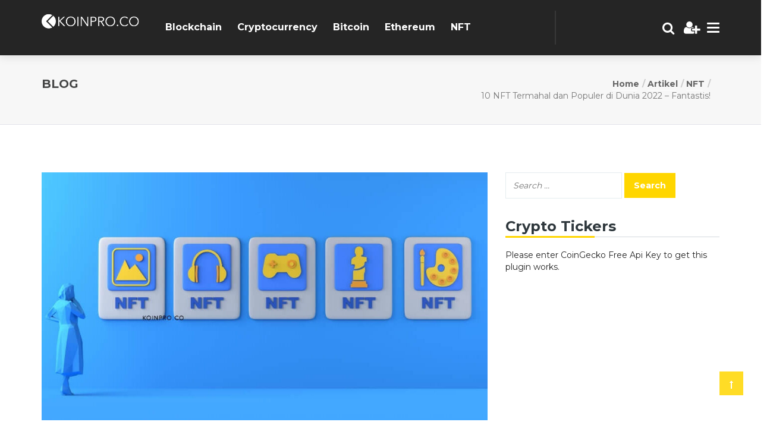

--- FILE ---
content_type: text/html; charset=UTF-8
request_url: https://koinpro.co/nft-termahal-di-dunia/
body_size: 24534
content:
<!DOCTYPE html>
<html lang="en-US" prefix="og: https://ogp.me/ns#">

<head>
    <meta charset="UTF-8">
    <meta name="viewport" content="width=device-width, initial-scale=1">

        	<style>img:is([sizes="auto" i], [sizes^="auto," i]) { contain-intrinsic-size: 3000px 1500px }</style>
	
<!-- Search Engine Optimization by Rank Math - https://rankmath.com/ -->
<title>10 NFT Termahal di Dunia, Laku Ratusan Juta Dolar!</title>
<meta name="description" content="Beberapa di antara karya NFT ini berhasil mencetak rekor jadi NFT termahal di dunia, dan terjual dengan harga yang sangat fantastis."/>
<meta name="robots" content="follow, index, max-snippet:-1, max-video-preview:-1, max-image-preview:large"/>
<link rel="canonical" href="https://koinpro.co/nft-termahal-di-dunia/" />
<meta property="og:locale" content="en_US" />
<meta property="og:type" content="article" />
<meta property="og:title" content="10 NFT Termahal di Dunia, Laku Ratusan Juta Dolar!" />
<meta property="og:description" content="Beberapa di antara karya NFT ini berhasil mencetak rekor jadi NFT termahal di dunia, dan terjual dengan harga yang sangat fantastis." />
<meta property="og:url" content="https://koinpro.co/nft-termahal-di-dunia/" />
<meta property="og:site_name" content="Koin Pro" />
<meta property="article:tag" content="cryptopunk" />
<meta property="article:tag" content="first 5000 days" />
<meta property="article:tag" content="human one" />
<meta property="article:tag" content="juta dolar" />
<meta property="article:tag" content="karya seni digital" />
<meta property="article:tag" content="nft ghozali everyday" />
<meta property="article:tag" content="terjual dengan harga" />
<meta property="article:section" content="NFT" />
<meta property="og:updated_time" content="2022-03-16T13:30:57+07:00" />
<meta property="og:image" content="https://koinpro.co/wp-content/uploads/2022/03/nft-termahal.jpg" />
<meta property="og:image:secure_url" content="https://koinpro.co/wp-content/uploads/2022/03/nft-termahal.jpg" />
<meta property="og:image:width" content="1000" />
<meta property="og:image:height" content="500" />
<meta property="og:image:alt" content="10 NFT Termahal dan Populer di Dunia 2022 – Fantastis!" />
<meta property="og:image:type" content="image/jpeg" />
<meta property="article:published_time" content="2022-03-16T13:30:37+07:00" />
<meta property="article:modified_time" content="2022-03-16T13:30:57+07:00" />
<meta name="twitter:card" content="summary_large_image" />
<meta name="twitter:title" content="10 NFT Termahal di Dunia, Laku Ratusan Juta Dolar!" />
<meta name="twitter:description" content="Beberapa di antara karya NFT ini berhasil mencetak rekor jadi NFT termahal di dunia, dan terjual dengan harga yang sangat fantastis." />
<meta name="twitter:image" content="https://koinpro.co/wp-content/uploads/2022/03/nft-termahal.jpg" />
<meta name="twitter:label1" content="Written by" />
<meta name="twitter:data1" content="penuliskonten.id" />
<meta name="twitter:label2" content="Time to read" />
<meta name="twitter:data2" content="4 minutes" />
<script type="application/ld+json" class="rank-math-schema">{"@context":"https://schema.org","@graph":[{"@type":["Person","Organization"],"@id":"https://koinpro.co/#person","name":"Koin Pro","logo":{"@type":"ImageObject","@id":"https://koinpro.co/#logo","url":"https://koinpro.co/wp-content/uploads/2021/05/512-1.png","contentUrl":"https://koinpro.co/wp-content/uploads/2021/05/512-1.png","caption":"Koin Pro","inLanguage":"en-US","width":"512","height":"512"},"image":{"@type":"ImageObject","@id":"https://koinpro.co/#logo","url":"https://koinpro.co/wp-content/uploads/2021/05/512-1.png","contentUrl":"https://koinpro.co/wp-content/uploads/2021/05/512-1.png","caption":"Koin Pro","inLanguage":"en-US","width":"512","height":"512"}},{"@type":"WebSite","@id":"https://koinpro.co/#website","url":"https://koinpro.co","name":"Koin Pro","publisher":{"@id":"https://koinpro.co/#person"},"inLanguage":"en-US"},{"@type":"ImageObject","@id":"https://koinpro.co/wp-content/uploads/2022/03/nft-termahal.jpg","url":"https://koinpro.co/wp-content/uploads/2022/03/nft-termahal.jpg","width":"1000","height":"500","caption":"10 NFT Termahal dan Populer di Dunia 2022 \u2013 Fantastis!","inLanguage":"en-US"},{"@type":"WebPage","@id":"https://koinpro.co/nft-termahal-di-dunia/#webpage","url":"https://koinpro.co/nft-termahal-di-dunia/","name":"10 NFT Termahal di Dunia, Laku Ratusan Juta Dolar!","datePublished":"2022-03-16T13:30:37+07:00","dateModified":"2022-03-16T13:30:57+07:00","isPartOf":{"@id":"https://koinpro.co/#website"},"primaryImageOfPage":{"@id":"https://koinpro.co/wp-content/uploads/2022/03/nft-termahal.jpg"},"inLanguage":"en-US"},{"@type":"Person","@id":"https://koinpro.co/author/ratri/","name":"penuliskonten.id","url":"https://koinpro.co/author/ratri/","image":{"@type":"ImageObject","@id":"https://secure.gravatar.com/avatar/005bcb2dcde2528c74249c2efb41420f11235402bd031d44470c1ae4972d8f29?s=96&amp;d=mm&amp;r=g","url":"https://secure.gravatar.com/avatar/005bcb2dcde2528c74249c2efb41420f11235402bd031d44470c1ae4972d8f29?s=96&amp;d=mm&amp;r=g","caption":"penuliskonten.id","inLanguage":"en-US"}},{"@type":"BlogPosting","headline":"10 NFT Termahal di Dunia, Laku Ratusan Juta Dolar!","keywords":"nft termahal","datePublished":"2022-03-16T13:30:37+07:00","dateModified":"2022-03-16T13:30:57+07:00","articleSection":"NFT","author":{"@id":"https://koinpro.co/author/ratri/","name":"penuliskonten.id"},"publisher":{"@id":"https://koinpro.co/#person"},"description":"Beberapa di antara karya NFT ini berhasil mencetak rekor jadi NFT termahal di dunia, dan terjual dengan harga yang sangat fantastis.","name":"10 NFT Termahal di Dunia, Laku Ratusan Juta Dolar!","@id":"https://koinpro.co/nft-termahal-di-dunia/#richSnippet","isPartOf":{"@id":"https://koinpro.co/nft-termahal-di-dunia/#webpage"},"image":{"@id":"https://koinpro.co/wp-content/uploads/2022/03/nft-termahal.jpg"},"inLanguage":"en-US","mainEntityOfPage":{"@id":"https://koinpro.co/nft-termahal-di-dunia/#webpage"}}]}</script>
<!-- /Rank Math WordPress SEO plugin -->

<link rel='dns-prefetch' href='//cdnjs.cloudflare.com' />
<link rel='dns-prefetch' href='//fonts.googleapis.com' />
<link rel='preconnect' href='https://fonts.gstatic.com' crossorigin />
<link rel="alternate" type="application/rss+xml" title="Koin Pro &raquo; Feed" href="https://koinpro.co/feed/" />
<link rel="alternate" type="application/rss+xml" title="Koin Pro &raquo; Comments Feed" href="https://koinpro.co/comments/feed/" />
<script type="text/javascript">
/* <![CDATA[ */
window._wpemojiSettings = {"baseUrl":"https:\/\/s.w.org\/images\/core\/emoji\/16.0.1\/72x72\/","ext":".png","svgUrl":"https:\/\/s.w.org\/images\/core\/emoji\/16.0.1\/svg\/","svgExt":".svg","source":{"concatemoji":"https:\/\/koinpro.co\/wp-includes\/js\/wp-emoji-release.min.js?ver=6.8.3"}};
/*! This file is auto-generated */
!function(s,n){var o,i,e;function c(e){try{var t={supportTests:e,timestamp:(new Date).valueOf()};sessionStorage.setItem(o,JSON.stringify(t))}catch(e){}}function p(e,t,n){e.clearRect(0,0,e.canvas.width,e.canvas.height),e.fillText(t,0,0);var t=new Uint32Array(e.getImageData(0,0,e.canvas.width,e.canvas.height).data),a=(e.clearRect(0,0,e.canvas.width,e.canvas.height),e.fillText(n,0,0),new Uint32Array(e.getImageData(0,0,e.canvas.width,e.canvas.height).data));return t.every(function(e,t){return e===a[t]})}function u(e,t){e.clearRect(0,0,e.canvas.width,e.canvas.height),e.fillText(t,0,0);for(var n=e.getImageData(16,16,1,1),a=0;a<n.data.length;a++)if(0!==n.data[a])return!1;return!0}function f(e,t,n,a){switch(t){case"flag":return n(e,"\ud83c\udff3\ufe0f\u200d\u26a7\ufe0f","\ud83c\udff3\ufe0f\u200b\u26a7\ufe0f")?!1:!n(e,"\ud83c\udde8\ud83c\uddf6","\ud83c\udde8\u200b\ud83c\uddf6")&&!n(e,"\ud83c\udff4\udb40\udc67\udb40\udc62\udb40\udc65\udb40\udc6e\udb40\udc67\udb40\udc7f","\ud83c\udff4\u200b\udb40\udc67\u200b\udb40\udc62\u200b\udb40\udc65\u200b\udb40\udc6e\u200b\udb40\udc67\u200b\udb40\udc7f");case"emoji":return!a(e,"\ud83e\udedf")}return!1}function g(e,t,n,a){var r="undefined"!=typeof WorkerGlobalScope&&self instanceof WorkerGlobalScope?new OffscreenCanvas(300,150):s.createElement("canvas"),o=r.getContext("2d",{willReadFrequently:!0}),i=(o.textBaseline="top",o.font="600 32px Arial",{});return e.forEach(function(e){i[e]=t(o,e,n,a)}),i}function t(e){var t=s.createElement("script");t.src=e,t.defer=!0,s.head.appendChild(t)}"undefined"!=typeof Promise&&(o="wpEmojiSettingsSupports",i=["flag","emoji"],n.supports={everything:!0,everythingExceptFlag:!0},e=new Promise(function(e){s.addEventListener("DOMContentLoaded",e,{once:!0})}),new Promise(function(t){var n=function(){try{var e=JSON.parse(sessionStorage.getItem(o));if("object"==typeof e&&"number"==typeof e.timestamp&&(new Date).valueOf()<e.timestamp+604800&&"object"==typeof e.supportTests)return e.supportTests}catch(e){}return null}();if(!n){if("undefined"!=typeof Worker&&"undefined"!=typeof OffscreenCanvas&&"undefined"!=typeof URL&&URL.createObjectURL&&"undefined"!=typeof Blob)try{var e="postMessage("+g.toString()+"("+[JSON.stringify(i),f.toString(),p.toString(),u.toString()].join(",")+"));",a=new Blob([e],{type:"text/javascript"}),r=new Worker(URL.createObjectURL(a),{name:"wpTestEmojiSupports"});return void(r.onmessage=function(e){c(n=e.data),r.terminate(),t(n)})}catch(e){}c(n=g(i,f,p,u))}t(n)}).then(function(e){for(var t in e)n.supports[t]=e[t],n.supports.everything=n.supports.everything&&n.supports[t],"flag"!==t&&(n.supports.everythingExceptFlag=n.supports.everythingExceptFlag&&n.supports[t]);n.supports.everythingExceptFlag=n.supports.everythingExceptFlag&&!n.supports.flag,n.DOMReady=!1,n.readyCallback=function(){n.DOMReady=!0}}).then(function(){return e}).then(function(){var e;n.supports.everything||(n.readyCallback(),(e=n.source||{}).concatemoji?t(e.concatemoji):e.wpemoji&&e.twemoji&&(t(e.twemoji),t(e.wpemoji)))}))}((window,document),window._wpemojiSettings);
/* ]]> */
</script>
<link rel='stylesheet' id='js_composer_front-css' href='https://koinpro.co/wp-content/plugins/js_composer/assets/css/js_composer.min.css?ver=6.6.0' type='text/css' media='all' />
<style id='wp-emoji-styles-inline-css' type='text/css'>

	img.wp-smiley, img.emoji {
		display: inline !important;
		border: none !important;
		box-shadow: none !important;
		height: 1em !important;
		width: 1em !important;
		margin: 0 0.07em !important;
		vertical-align: -0.1em !important;
		background: none !important;
		padding: 0 !important;
	}
</style>
<link rel='stylesheet' id='wp-block-library-css' href='https://koinpro.co/wp-includes/css/dist/block-library/style.min.css?ver=6.8.3' type='text/css' media='all' />
<style id='classic-theme-styles-inline-css' type='text/css'>
/*! This file is auto-generated */
.wp-block-button__link{color:#fff;background-color:#32373c;border-radius:9999px;box-shadow:none;text-decoration:none;padding:calc(.667em + 2px) calc(1.333em + 2px);font-size:1.125em}.wp-block-file__button{background:#32373c;color:#fff;text-decoration:none}
</style>
<link rel='stylesheet' id='font-awesome-css' href='https://koinpro.co/wp-content/plugins/contact-widgets/assets/css/font-awesome.min.css?ver=4.7.0' type='text/css' media='all' />
<style id='global-styles-inline-css' type='text/css'>
:root{--wp--preset--aspect-ratio--square: 1;--wp--preset--aspect-ratio--4-3: 4/3;--wp--preset--aspect-ratio--3-4: 3/4;--wp--preset--aspect-ratio--3-2: 3/2;--wp--preset--aspect-ratio--2-3: 2/3;--wp--preset--aspect-ratio--16-9: 16/9;--wp--preset--aspect-ratio--9-16: 9/16;--wp--preset--color--black: #000000;--wp--preset--color--cyan-bluish-gray: #abb8c3;--wp--preset--color--white: #ffffff;--wp--preset--color--pale-pink: #f78da7;--wp--preset--color--vivid-red: #cf2e2e;--wp--preset--color--luminous-vivid-orange: #ff6900;--wp--preset--color--luminous-vivid-amber: #fcb900;--wp--preset--color--light-green-cyan: #7bdcb5;--wp--preset--color--vivid-green-cyan: #00d084;--wp--preset--color--pale-cyan-blue: #8ed1fc;--wp--preset--color--vivid-cyan-blue: #0693e3;--wp--preset--color--vivid-purple: #9b51e0;--wp--preset--gradient--vivid-cyan-blue-to-vivid-purple: linear-gradient(135deg,rgba(6,147,227,1) 0%,rgb(155,81,224) 100%);--wp--preset--gradient--light-green-cyan-to-vivid-green-cyan: linear-gradient(135deg,rgb(122,220,180) 0%,rgb(0,208,130) 100%);--wp--preset--gradient--luminous-vivid-amber-to-luminous-vivid-orange: linear-gradient(135deg,rgba(252,185,0,1) 0%,rgba(255,105,0,1) 100%);--wp--preset--gradient--luminous-vivid-orange-to-vivid-red: linear-gradient(135deg,rgba(255,105,0,1) 0%,rgb(207,46,46) 100%);--wp--preset--gradient--very-light-gray-to-cyan-bluish-gray: linear-gradient(135deg,rgb(238,238,238) 0%,rgb(169,184,195) 100%);--wp--preset--gradient--cool-to-warm-spectrum: linear-gradient(135deg,rgb(74,234,220) 0%,rgb(151,120,209) 20%,rgb(207,42,186) 40%,rgb(238,44,130) 60%,rgb(251,105,98) 80%,rgb(254,248,76) 100%);--wp--preset--gradient--blush-light-purple: linear-gradient(135deg,rgb(255,206,236) 0%,rgb(152,150,240) 100%);--wp--preset--gradient--blush-bordeaux: linear-gradient(135deg,rgb(254,205,165) 0%,rgb(254,45,45) 50%,rgb(107,0,62) 100%);--wp--preset--gradient--luminous-dusk: linear-gradient(135deg,rgb(255,203,112) 0%,rgb(199,81,192) 50%,rgb(65,88,208) 100%);--wp--preset--gradient--pale-ocean: linear-gradient(135deg,rgb(255,245,203) 0%,rgb(182,227,212) 50%,rgb(51,167,181) 100%);--wp--preset--gradient--electric-grass: linear-gradient(135deg,rgb(202,248,128) 0%,rgb(113,206,126) 100%);--wp--preset--gradient--midnight: linear-gradient(135deg,rgb(2,3,129) 0%,rgb(40,116,252) 100%);--wp--preset--font-size--small: 13px;--wp--preset--font-size--medium: 20px;--wp--preset--font-size--large: 36px;--wp--preset--font-size--x-large: 42px;--wp--preset--spacing--20: 0.44rem;--wp--preset--spacing--30: 0.67rem;--wp--preset--spacing--40: 1rem;--wp--preset--spacing--50: 1.5rem;--wp--preset--spacing--60: 2.25rem;--wp--preset--spacing--70: 3.38rem;--wp--preset--spacing--80: 5.06rem;--wp--preset--shadow--natural: 6px 6px 9px rgba(0, 0, 0, 0.2);--wp--preset--shadow--deep: 12px 12px 50px rgba(0, 0, 0, 0.4);--wp--preset--shadow--sharp: 6px 6px 0px rgba(0, 0, 0, 0.2);--wp--preset--shadow--outlined: 6px 6px 0px -3px rgba(255, 255, 255, 1), 6px 6px rgba(0, 0, 0, 1);--wp--preset--shadow--crisp: 6px 6px 0px rgba(0, 0, 0, 1);}:where(.is-layout-flex){gap: 0.5em;}:where(.is-layout-grid){gap: 0.5em;}body .is-layout-flex{display: flex;}.is-layout-flex{flex-wrap: wrap;align-items: center;}.is-layout-flex > :is(*, div){margin: 0;}body .is-layout-grid{display: grid;}.is-layout-grid > :is(*, div){margin: 0;}:where(.wp-block-columns.is-layout-flex){gap: 2em;}:where(.wp-block-columns.is-layout-grid){gap: 2em;}:where(.wp-block-post-template.is-layout-flex){gap: 1.25em;}:where(.wp-block-post-template.is-layout-grid){gap: 1.25em;}.has-black-color{color: var(--wp--preset--color--black) !important;}.has-cyan-bluish-gray-color{color: var(--wp--preset--color--cyan-bluish-gray) !important;}.has-white-color{color: var(--wp--preset--color--white) !important;}.has-pale-pink-color{color: var(--wp--preset--color--pale-pink) !important;}.has-vivid-red-color{color: var(--wp--preset--color--vivid-red) !important;}.has-luminous-vivid-orange-color{color: var(--wp--preset--color--luminous-vivid-orange) !important;}.has-luminous-vivid-amber-color{color: var(--wp--preset--color--luminous-vivid-amber) !important;}.has-light-green-cyan-color{color: var(--wp--preset--color--light-green-cyan) !important;}.has-vivid-green-cyan-color{color: var(--wp--preset--color--vivid-green-cyan) !important;}.has-pale-cyan-blue-color{color: var(--wp--preset--color--pale-cyan-blue) !important;}.has-vivid-cyan-blue-color{color: var(--wp--preset--color--vivid-cyan-blue) !important;}.has-vivid-purple-color{color: var(--wp--preset--color--vivid-purple) !important;}.has-black-background-color{background-color: var(--wp--preset--color--black) !important;}.has-cyan-bluish-gray-background-color{background-color: var(--wp--preset--color--cyan-bluish-gray) !important;}.has-white-background-color{background-color: var(--wp--preset--color--white) !important;}.has-pale-pink-background-color{background-color: var(--wp--preset--color--pale-pink) !important;}.has-vivid-red-background-color{background-color: var(--wp--preset--color--vivid-red) !important;}.has-luminous-vivid-orange-background-color{background-color: var(--wp--preset--color--luminous-vivid-orange) !important;}.has-luminous-vivid-amber-background-color{background-color: var(--wp--preset--color--luminous-vivid-amber) !important;}.has-light-green-cyan-background-color{background-color: var(--wp--preset--color--light-green-cyan) !important;}.has-vivid-green-cyan-background-color{background-color: var(--wp--preset--color--vivid-green-cyan) !important;}.has-pale-cyan-blue-background-color{background-color: var(--wp--preset--color--pale-cyan-blue) !important;}.has-vivid-cyan-blue-background-color{background-color: var(--wp--preset--color--vivid-cyan-blue) !important;}.has-vivid-purple-background-color{background-color: var(--wp--preset--color--vivid-purple) !important;}.has-black-border-color{border-color: var(--wp--preset--color--black) !important;}.has-cyan-bluish-gray-border-color{border-color: var(--wp--preset--color--cyan-bluish-gray) !important;}.has-white-border-color{border-color: var(--wp--preset--color--white) !important;}.has-pale-pink-border-color{border-color: var(--wp--preset--color--pale-pink) !important;}.has-vivid-red-border-color{border-color: var(--wp--preset--color--vivid-red) !important;}.has-luminous-vivid-orange-border-color{border-color: var(--wp--preset--color--luminous-vivid-orange) !important;}.has-luminous-vivid-amber-border-color{border-color: var(--wp--preset--color--luminous-vivid-amber) !important;}.has-light-green-cyan-border-color{border-color: var(--wp--preset--color--light-green-cyan) !important;}.has-vivid-green-cyan-border-color{border-color: var(--wp--preset--color--vivid-green-cyan) !important;}.has-pale-cyan-blue-border-color{border-color: var(--wp--preset--color--pale-cyan-blue) !important;}.has-vivid-cyan-blue-border-color{border-color: var(--wp--preset--color--vivid-cyan-blue) !important;}.has-vivid-purple-border-color{border-color: var(--wp--preset--color--vivid-purple) !important;}.has-vivid-cyan-blue-to-vivid-purple-gradient-background{background: var(--wp--preset--gradient--vivid-cyan-blue-to-vivid-purple) !important;}.has-light-green-cyan-to-vivid-green-cyan-gradient-background{background: var(--wp--preset--gradient--light-green-cyan-to-vivid-green-cyan) !important;}.has-luminous-vivid-amber-to-luminous-vivid-orange-gradient-background{background: var(--wp--preset--gradient--luminous-vivid-amber-to-luminous-vivid-orange) !important;}.has-luminous-vivid-orange-to-vivid-red-gradient-background{background: var(--wp--preset--gradient--luminous-vivid-orange-to-vivid-red) !important;}.has-very-light-gray-to-cyan-bluish-gray-gradient-background{background: var(--wp--preset--gradient--very-light-gray-to-cyan-bluish-gray) !important;}.has-cool-to-warm-spectrum-gradient-background{background: var(--wp--preset--gradient--cool-to-warm-spectrum) !important;}.has-blush-light-purple-gradient-background{background: var(--wp--preset--gradient--blush-light-purple) !important;}.has-blush-bordeaux-gradient-background{background: var(--wp--preset--gradient--blush-bordeaux) !important;}.has-luminous-dusk-gradient-background{background: var(--wp--preset--gradient--luminous-dusk) !important;}.has-pale-ocean-gradient-background{background: var(--wp--preset--gradient--pale-ocean) !important;}.has-electric-grass-gradient-background{background: var(--wp--preset--gradient--electric-grass) !important;}.has-midnight-gradient-background{background: var(--wp--preset--gradient--midnight) !important;}.has-small-font-size{font-size: var(--wp--preset--font-size--small) !important;}.has-medium-font-size{font-size: var(--wp--preset--font-size--medium) !important;}.has-large-font-size{font-size: var(--wp--preset--font-size--large) !important;}.has-x-large-font-size{font-size: var(--wp--preset--font-size--x-large) !important;}
:where(.wp-block-post-template.is-layout-flex){gap: 1.25em;}:where(.wp-block-post-template.is-layout-grid){gap: 1.25em;}
:where(.wp-block-columns.is-layout-flex){gap: 2em;}:where(.wp-block-columns.is-layout-grid){gap: 2em;}
:root :where(.wp-block-pullquote){font-size: 1.5em;line-height: 1.6;}
</style>
<link rel='stylesheet' id='contact-form-7-css' href='https://koinpro.co/wp-content/plugins/contact-form-7/includes/css/styles.css?ver=6.1.4' type='text/css' media='all' />
<link rel='stylesheet' id='essential-grid-plugin-settings-css' href='https://koinpro.co/wp-content/plugins/essential-grid/public/assets/css/settings.css?ver=2.1.6.2.2' type='text/css' media='all' />
<link rel='stylesheet' id='tp-open-sans-css' href='https://fonts.googleapis.com/css?family=Open+Sans%3A300%2C400%2C600%2C700%2C800&#038;ver=6.8.3' type='text/css' media='all' />
<link rel='stylesheet' id='tp-raleway-css' href='https://fonts.googleapis.com/css?family=Raleway%3A100%2C200%2C300%2C400%2C500%2C600%2C700%2C800%2C900&#038;ver=6.8.3' type='text/css' media='all' />
<link rel='stylesheet' id='tp-droid-serif-css' href='https://fonts.googleapis.com/css?family=Droid+Serif%3A400%2C700&#038;ver=6.8.3' type='text/css' media='all' />
<link rel='stylesheet' id='style-shortcodes-inc-css' href='https://koinpro.co/wp-content/plugins/modeltheme-framework/inc/shortcodes/shortcodes.css?ver=6.8.3' type='text/css' media='all' />
<link rel='stylesheet' id='style-mt-mega-menu-css' href='https://koinpro.co/wp-content/plugins/modeltheme-framework/css/mt-mega-menu.css?ver=6.8.3' type='text/css' media='all' />
<link rel='stylesheet' id='style-select2-css' href='https://koinpro.co/wp-content/plugins/modeltheme-framework/css/select2.min.css?ver=6.8.3' type='text/css' media='all' />
<link rel='stylesheet' id='style-animations-css' href='https://koinpro.co/wp-content/plugins/modeltheme-framework/css/animations.css?ver=6.8.3' type='text/css' media='all' />
<link rel='stylesheet' id='mtlisitings-frontend-css' href='https://koinpro.co/wp-content/plugins/modeltheme-listings-manager/css/mtlisitings-frontend.css?ver=6.8.3' type='text/css' media='all' />
<link rel='stylesheet' id='mtlisitings-dataTables-css-css' href='https://koinpro.co/wp-content/plugins/modeltheme-listings-manager/css/dataTables.min.css?ver=6.8.3' type='text/css' media='all' />
<link rel='stylesheet' id='ico-fiters-style-css-css' href='https://koinpro.co/wp-content/plugins/modeltheme-listings-manager/css/ico-fiters-style.css?ver=6.8.3' type='text/css' media='all' />
<link rel='stylesheet' id='rs-plugin-settings-css' href='https://koinpro.co/wp-content/plugins/revslider/public/assets/css/rs6.css?ver=6.4.6' type='text/css' media='all' />
<style id='rs-plugin-settings-inline-css' type='text/css'>
#rs-demo-id {}
</style>
<link rel='stylesheet' id='toc-screen-css' href='https://koinpro.co/wp-content/plugins/table-of-contents-plus/screen.min.css?ver=2411.1' type='text/css' media='all' />
<link rel='stylesheet' id='vcw-style-css' href='https://koinpro.co/wp-content/plugins/virtual_coin_widgets_vc/assets/css/vcw.css?ver=2.2.2' type='text/css' media='all' />
<link rel='stylesheet' id='cryptocoins-css' href='https://koinpro.co/wp-content/themes/cryptic/fonts/cryptocoins.css?ver=6.8.3' type='text/css' media='all' />
<link rel='stylesheet' id='cryptic-responsive-css' href='https://koinpro.co/wp-content/themes/cryptic/css/responsive.css?ver=6.8.3' type='text/css' media='all' />
<link rel='stylesheet' id='cryptic-media-screens-css' href='https://koinpro.co/wp-content/themes/cryptic/css/media-screens.css?ver=6.8.3' type='text/css' media='all' />
<link rel='stylesheet' id='owl-carousel-css' href='https://koinpro.co/wp-content/themes/cryptic/css/owl.carousel.css?ver=6.8.3' type='text/css' media='all' />
<link rel='stylesheet' id='animate-css' href='https://koinpro.co/wp-content/themes/cryptic/css/animate.css?ver=6.8.3' type='text/css' media='all' />
<link rel='stylesheet' id='cryptic-style-css' href='https://koinpro.co/wp-content/themes/cryptic/css/styles.css?ver=6.8.3' type='text/css' media='all' />
<link rel='stylesheet' id='cryptic-mt-style-css' href='https://koinpro.co/wp-content/themes/cryptic/style.css?ver=6.8.3' type='text/css' media='all' />
<style id='cryptic-mt-style-inline-css' type='text/css'>
body .cryptic_preloader_holder{
					background-color: 1;
        		}
			.is_header_semitransparent .navbar-default {
			    background: rgba(35, 35, 49, 0.2) none repeat scroll 0 0;
			}
			.is_header_semitransparent .sticky-wrapper.is-sticky .navbar-default {
			    background: rgba(35, 35, 49, 0.9) none repeat scroll 0 0;
			}.back-to-top {
					background: transparent;
					color: #FFFFFF;
				}
				.back-to-top:hover {
					background: transparent;
					color: #FFFFFF;
				}.breadcrumb a::after {
	        	  content: "/";
	    	}
	    	body{
		        background: #ffffff;
	    	}
    		.logo img,
			.navbar-header .logo img {
				max-width: 182px;
			}
		    ::selection{
		        color: #ffffff;
		        background: #ffd600;
		    }
		    ::-moz-selection { /* Code for Firefox */
		        color: #ffffff;
		        background: #ffd600;
		    }

		    a{
		        color: #ffd600;
		    }
		    a:focus,
		    a:visited,
		    a:hover{
		        color: #e5c000;
		    }

		    /*------------------------------------------------------------------
		        COLOR
		    ------------------------------------------------------------------*/
		    a, 
		    a:hover, 
		    a:focus,
		    .mt_car--tax-type,
		    span.amount,
		    .widget_popular_recent_tabs .nav-tabs li.active a,
		    .widget_product_categories .cat-item:hover,
		    .widget_product_categories .cat-item a:hover,
		    .widget_archive li:hover,
		    .widget_archive li a:hover,
		    .widget_categories .cat-item:hover,
		    .widget_categories li a:hover,
		    .pricing-table.recomended .button.solid-button, 
		    .pricing-table .table-content:hover .button.solid-button,
		    .pricing-table.Recommended .button.solid-button, 
		    .pricing-table.recommended .button.solid-button, 
		    #sync2 .owl-item.synced .post_slider_title,
		    #sync2 .owl-item:hover .post_slider_title,
		    #sync2 .owl-item:active .post_slider_title,
		    .pricing-table.recomended .button.solid-button, 
		    .pricing-table .table-content:hover .button.solid-button,
		    .testimonial-author,
		    .testimonials-container blockquote::before,
		    .testimonials-container blockquote::after,
		    .post-author > a,
		    h2 span,
		    label.error,
		    .author-name,
		    .prev-next-post a:hover,
		    .prev-text,
		    .wpb_button.btn-filled:hover,
		    .next-text,
		    .social ul li a:hover i,
		    .wpcf7-form span.wpcf7-not-valid-tip,
		    .text-dark .statistics .stats-head *,
		    .wpb_button.btn-filled,
		    footer ul.menu li.menu-item a:hover,
		    .widget_meta a:hover,
		    .widget_pages a:hover,
		    .blogloop-v1 .post-name a:hover,
		    .blogloop-v2 .post-name a:hover,
		    .blogloop-v3 .post-name a:hover,
		    .blogloop-v4 .post-name a:hover,
		    .blogloop-v5 .post-name a:hover,
			.post-category-comment-date span a:hover,
			.post-category-comment-date span:hover,
			.list-view .post-details .post-category-comment-date i:hover,
			.list-view .post-details .post-category-comment-date a:hover,
		    .simple_sermon_content_top h4,
		    .page_404_v1 h1,
		    .mt_cars--single-main-pic .post-name > a,
		    .widget_recent_comments li:hover a,
		    .list-view .post-details .post-name a:hover,
		    .blogloop-v5 .post-details .post-sticky-label i,
		    header.header2 .header-info-group .header_text_title strong,
		    .widget_recent_entries_with_thumbnail li:hover a,
		    .widget_recent_entries li a:hover,
		    .blogloop-v1 .post-details .post-sticky-label i,
		    .blogloop-v2 .post-details .post-sticky-label i,
		    .blogloop-v3 .post-details .post-sticky-label i,
		    .blogloop-v4 .post-details .post-sticky-label i,
		    .blogloop-v5 .post-details .post-sticky-label i,
		    .mt_listing--price-day.mt_listing--price .mt_listing_price,
            .mt_listing--price-day.mt_listing--price .mt_listing_currency,
            .mt_listing--price-day.mt_listing--price .mt_listing_per,
		    .error-404.not-found h1,
		    .header-info-group i,
            .woocommerce form .form-row .required,
            .woocommerce .woocommerce-info::before,
            .woocommerce .woocommerce-message::before,
            .woocommerce div.product p.price, 
            .woocommerce div.product span.price,
            .woocommerce div.product .woocommerce-tabs ul.tabs li.active,
            .related.products ul.products li.product .button,         
		    .error-404.not-found h1,
		    .header-info-group i,
		    body .lms-course-infos i,
		    .action-expand::after,
		    .list-view .post-details .post-excerpt .more-link:hover,
		    .header4 header .right-side-social-actions .social-links a:hover i,
		    #navbar .menu-item.selected > a, #navbar .menu-item:hover > a,
		    .sidebar-content .widget_nav_menu li a:hover,
		    .mt-icon-list-item:hover p span,
		    .blog-posts-shortcode-v2 .post-details .post-category {
		        color: #ffd600;
		    }
		    .woocommerce a.remove {
		    	color: #ffd600!important;
		    }


		    /* NAVIGATION */
		    .navstyle-v8.header3 #navbar .menu > .menu-item.current-menu-item > a, 
		    .navstyle-v8.header3 #navbar .menu > .menu-item:hover > a,
		    .navstyle-v1.header3 #navbar .menu > .menu-item:hover > a,
		    .navstyle-v1.header2 #navbar .menu > .menu-item:hover > a,
		    #navbar ul.sub-menu li a:hover,
		    .navstyle-v4 #navbar .menu > .menu-item.current-menu-item > a,
		    .navstyle-v4 #navbar .menu > .menu-item:hover > a,
		    .navstyle-v3 #navbar .menu > .menu-item.current-menu-item > a, 
		    .navstyle-v3 #navbar .menu > .menu-item:hover > a,
		    .navstyle-v3 #navbar .menu > .menu-item > a::before, 
			.navstyle-v3 #navbar .menu > .menu-item > a::after,
			.navstyle-v2 #navbar .menu > .menu-item.current-menu-item > a,
			.navstyle-v2 #navbar .menu > .menu-item:hover > a,
		    #navbar .menu-item.selected > a, #navbar .menu-item:hover > a{
		        color: #ffd600;
			}
			.navstyle-v2.header3 #navbar .menu > .menu-item > a::before,
			.navstyle-v2.header3 #navbar .menu > .menu-item > a::after,
			.navstyle-v8 #navbar .menu > .menu-item > a::before,
			.navstyle-v7 #navbar .menu > .menu-item .sub-menu > .menu-item > a:hover,
			.navstyle-v7 #navbar .menu > .menu-item.current_page_item > a,
			.navstyle-v7 #navbar .menu > .menu-item.current-menu-item > a,
			.navstyle-v7 #navbar .menu > .menu-item:hover > a,
			.navstyle-v6 #navbar .menu > .menu-item.current_page_item > a,
			.navstyle-v6 #navbar .menu > .menu-item.current-menu-item > a,
			.navstyle-v6 #navbar .menu > .menu-item:hover > a,
			.navstyle-v5 #navbar .menu > .menu-item.current_page_item > a, 
			.navstyle-v5 #navbar .menu > .menu-item.current-menu-item > a,
			.navstyle-v5 #navbar .menu > .menu-item:hover > a,
			.navstyle-v2 #navbar .menu > .menu-item > a::before, 
			.navstyle-v2 #navbar .menu > .menu-item > a::after{
				background: #ffd600;
			}


			/* Color Dark / Hovers */
			footer .footer-top .menu li.menu-item:hover a,
			.related-posts .post-name:hover a{
				color: #e5c000 !important;
			}

		    /*------------------------------------------------------------------
		        BACKGROUND + BACKGROUND-COLOR
		    ------------------------------------------------------------------*/
		    .tagcloud > a:hover,
		    .modeltheme-icon-search,
		    .wpb_button::after,
		    .rotate45,
		    .latest-posts .post-date-day,
		    .latest-posts h3, 
		    .latest-tweets h3, 
		    .latest-videos h3,
		    .button.solid-button, 
		    button.vc_btn,
		    .pricing-table.recomended .table-content, 
		    .pricing-table .table-content:hover,
		    .pricing-table.Recommended .table-content, 
		    .pricing-table.recommended .table-content, 
		    .pricing-table.recomended .table-content, 
		    .pricing-table .table-content:hover,
		    .block-triangle,
		    .owl-theme .owl-controls .owl-page span,
		    body .vc_btn.vc_btn-blue, 
		    body a.vc_btn.vc_btn-blue, 
		    body button.vc_btn.vc_btn-blue,
		    .pagination .page-numbers.current,
		    .pagination .page-numbers:hover,
		    #subscribe > button[type='submit'],
		    .social-sharer > li:hover,
		    .prev-next-post a:hover .rotate45,
		    .masonry_banner.default-skin,
		    .form-submit input,
		    .member-header::before, 
		    .member-header::after,
		    .member-footer .social::before, 
		    .member-footer .social::after,
		    .subscribe > button[type='submit'],
		    .no-results input[type='submit'],
		    h3#reply-title::after,
		    .newspaper-info,
		    header.header1 .header-nav-actions .shop_cart,
		    .categories_shortcode .owl-controls .owl-buttons i:hover,
		    .widget-title:after,
		    h2.heading-bottom:after,
		    .single .content-car-heading:after,
		    .wpb_content_element .wpb_accordion_wrapper .wpb_accordion_header.ui-state-active,
		    #primary .main-content ul li:not(.rotate45)::before,
		    .wpcf7-form .wpcf7-submit,
		    ul.ecs-event-list li span,
		    #contact_form2 .solid-button.button,
		    .navbar-default .navbar-toggle .icon-bar,
		    .modeltheme-search .search-submit,
		    .pricing-table.recommended .table-content .title-pricing,
		    .pricing-table .table-content:hover .title-pricing,
		    .pricing-table.recommended .button.solid-button,
		    .blogloop-v5 .absolute-date-badge span,
		    .post-category-date a[rel="tag"],
		    .cryptic_preloader_holder,
		    .mt_car--single-gallery.mt_car--featured-single-gallery:hover,
		    footer .mc4wp-form-fields input[type="submit"],
		    .modeltheme-pagination.pagination .page-numbers.current,
		    .pricing-table .table-content:hover .button.solid-button,
		    footer .footer-top .menu .menu-item a::before,
		    .mt-car-search .submit .form-control,
		    .blogloop-v4.list-view .post-date,
		    header .top-header,
		    .navbar-toggle .icon-bar,
		    .back-to-top,
		     .woocommerce #respond input#submit, 
            .woocommerce a.button, 
            .woocommerce button.button, 
            .woocommerce input.button,
            table.compare-list .add-to-cart td a,
            body.woocommerce ul.products li.product .onsale,
            .woocommerce #respond input#submit.alt, 
            .woocommerce a.button.alt, 
            .woocommerce button.button.alt, 
            .woocommerce input.button.alt,
            .woocommerce a.remove:hover,
            .woocommerce .widget_price_filter .ui-slider .ui-slider-range,
            .woocommerce nav.woocommerce-pagination ul li a:focus, 
            .woocommerce nav.woocommerce-pagination ul li a:hover, 
            .woocommerce nav.woocommerce-pagination ul li span.current,
            .woocommerce.single-product .wishlist-container .yith-wcwl-wishlistaddedbrowse,
            .woocommerce #respond input#submit.alt.disabled, 
            .woocommerce #respond input#submit.alt.disabled:hover, 
            .woocommerce #respond input#submit.alt:disabled, 
            .woocommerce #respond input#submit.alt:disabled:hover, 
            .woocommerce #respond input#submit.alt[disabled]:disabled, 
            .woocommerce #respond input#submit.alt[disabled]:disabled:hover, 
            .woocommerce a.button.alt.disabled, 
            .woocommerce a.button.alt.disabled:hover, 
            .woocommerce a.button.alt:disabled, 
            .woocommerce a.button.alt:disabled:hover, 
            .woocommerce a.button.alt[disabled]:disabled, 
            .woocommerce a.button.alt[disabled]:disabled:hover, 
            .woocommerce button.button.alt.disabled, 
            .woocommerce button.button.alt.disabled:hover, 
            .woocommerce button.button.alt:disabled, 
            .woocommerce button.button.alt:disabled:hover, 
            .woocommerce button.button.alt[disabled]:disabled, 
            .woocommerce button.button.alt[disabled]:disabled:hover, 
            .woocommerce input.button.alt.disabled, 
            .woocommerce input.button.alt.disabled:hover, 
            .woocommerce input.button.alt:disabled, 
            .woocommerce input.button.alt:disabled:hover, 
            .woocommerce input.button.alt[disabled]:disabled, 
            .woocommerce input.button.alt[disabled]:disabled:hover,
            .hover-components .component a:hover,
            .related.products span.onsale,
            table.compare-list .add-to-cart td a,
            .shop_cart,
		    .back-to-top,
		    #listings_metaboxs input[type="submit"],
            .mt_listing--single-price-inner,
            input.wpcf7-form-control.wpcf7-submit,
		    .post-password-form input[type="submit"],
		    .widget.widget_product_search button,
		    .search-form input[type="submit"],
		    .wpb_accordion .wpb_accordion_wrapper .wpb_accordion_header a,
		    .post-password-form input[type='submit'],
		    .stats-content .skill-count::after,
		    #cd-timeline::before,
		    .member01_social a:hover {
		        background: #ffd600;
		    }
		    .cd-timeline-content{
		    	box-shadow: 0 3px 0 #ffd600;
		    }
		    body .courses-list .featured_image_courses .course_badge i,
		    .single-product.woocommerce span.onsale,
            .header_mini_cart .button.wc-forward,
            .header_mini_cart .button.checkout,
            .woocommerce ul.products li.product .onsale, 
            body .woocommerce ul.products li.product .onsale, 
            body .woocommerce ul.products li.product .onsale,
            .blog-posts-shortcode .time-n-date {
                    background-color: #ffd600 !important;
            }
		    .modeltheme-search.modeltheme-search-open .modeltheme-icon-search, 
		    .no-js .modeltheme-search .modeltheme-icon-search,
		    .modeltheme-icon-search:hover,
		    .latest-posts .post-date-month,
		    .button.solid-button:hover,
		    body .vc_btn.vc_btn-blue:hover, 
		    body a.vc_btn.vc_btn-blue:hover, 
		    .post-category-date a[rel="tag"]:hover,
		    .single-post-tags > a:hover,
		    body button.vc_btn.vc_btn-blue:hover,
		    .blogloop-v5 .absolute-date-badge span:hover,
		    .mt-car-search .submit .form-control:hover,
		    #contact_form2 .solid-button.button:hover,
		    .subscribe > button[type='submit']:hover,
		    footer .mc4wp-form-fields input[type="submit"]:hover,
		    .no-results.not-found .search-submit:hover,
		    #listings_metaboxs input[type="submit"]:hover,
		    .no-results input[type='submit']:hover,
		    ul.ecs-event-list li span:hover,
		    .pricing-table.recommended .table-content .price_circle,
		    .pricing-table .table-content:hover .price_circle,
		    #modal-search-form .modal-content input.search-input,
		    .wpcf7-form .wpcf7-submit:hover,
		    .form-submit input:hover,
		    .blogloop-v4.list-view .post-date a:hover,
		    .pricing-table.recommended .button.solid-button:hover,
		    .search-form input[type="submit"]:hover,
		    .modeltheme-pagination.pagination .page-numbers.current:hover,
		    .error-return-home.text-center > a:hover,
		    .pricing-table .table-content:hover .button.solid-button:hover,
		    .post-password-form input[type="submit"]:hover,
		    .navbar-toggle .navbar-toggle:hover .icon-bar,
		    .back-to-top:hover,
            .woocommerce #respond input#submit:hover, 
            .woocommerce a.button:hover, 
		    .widget.widget_product_search button:hover,
            .woocommerce button.button:hover, 
            .woocommerce input.button:hover,
            table.compare-list .add-to-cart td a:hover,
            .woocommerce #respond input#submit.alt:hover, 
            .woocommerce a.button.alt:hover, 
            .woocommerce button.button.alt:hover, 
            .woocommerce input.button.alt:hover,
		    .post-password-form input[type='submit']:hover {
		        background: #e5c000;
		    }
		    .tagcloud > a:hover{
		        background: #e5c000 !important;
		    }

            .hover-components .component a,
            .woocommerce ul.cart_list li a::before, 
            .woocommerce ul.product_list_widget li a::before,
		    .flickr_badge_image a::after,
		    .thumbnail-overlay,
		    .portfolio-hover,
		    .pastor-image-content .details-holder,
		    .item-description .holder-top,
		    blockquote::before {
		        background: rgba(255, 214, 0, 0.7);
		    }

		    /*------------------------------------------------------------------
		        BORDER-COLOR
		    ------------------------------------------------------------------*/
		    .comment-form input, 
		    .author-bio,
		    blockquote,
		    .widget_popular_recent_tabs .nav-tabs > li.active,
		    body .left-border, 
		    body .right-border,
		    body .member-header,
		    body .member-footer .social,
		    body .button[type='submit'],
		    .navbar ul li ul.sub-menu,
		    .wpb_content_element .wpb_tabs_nav li.ui-tabs-active,
		    #contact-us .form-control:focus,
		    .sale_banner_holder:hover,
		    .testimonial-img,
		    .wpcf7-form input:focus, 
            .woocommerce div.product .woocommerce-tabs ul.tabs li.active,
            .woocommerce .woocommerce-info, 
            .woocommerce .woocommerce-message,
            .header_mini_cart .woocommerce .widget_shopping_cart .total, 
            .header_mini_cart .woocommerce.widget_shopping_cart .total,
            .header_mini_cart,
            .header_mini_cart.visible_cart,
		    .wpcf7-form textarea:focus,
		    .navbar-default .navbar-toggle:hover, 
		    .header_search_form,
		    body .course-review-head, body .course-content > h3:first-child, body .course-curriculum-title,
		    .list-view .post-details .post-excerpt .more-link:hover{
		        border-color: #ffd600;
		    }
		    header .navbar-toggle,
		    .navbar-default .navbar-toggle{
		        border: 3px solid #ffd600;
		    }
		    body.is_header_semitransparent #navbar .menu > .menu-item > a {
		    	color: #fff !important;
		    }
		    .to_whitepaper2 a {
		    	border-color: #FFD600 !important;
		    }
		    .to_whitepaper2 a:hover {
		    	border-color: #E5C000 !important;
		    }
</style>
<link rel='stylesheet' id='cryptic-blogloops-style-css' href='https://koinpro.co/wp-content/themes/cryptic/css/styles-module-blogloops.css?ver=6.8.3' type='text/css' media='all' />
<link rel='stylesheet' id='cryptic-navigations-style-css' href='https://koinpro.co/wp-content/themes/cryptic/css/styles-module-navigations.css?ver=6.8.3' type='text/css' media='all' />
<link rel='stylesheet' id='cryptic-woocommerce-style-css' href='https://koinpro.co/wp-content/themes/cryptic/css/styles-module-woocommerce.css?ver=6.8.3' type='text/css' media='all' />
<link rel='stylesheet' id='cryptic-learnpress-style-css' href='https://koinpro.co/wp-content/themes/cryptic/css/styles-module-learnpress.css?ver=6.8.3' type='text/css' media='all' />
<link rel='stylesheet' id='cryptic-header-style-css' href='https://koinpro.co/wp-content/themes/cryptic/css/styles-headers.css?ver=6.8.3' type='text/css' media='all' />
<link rel='stylesheet' id='cryptic-footer-style-css' href='https://koinpro.co/wp-content/themes/cryptic/css/styles-footer.css?ver=6.8.3' type='text/css' media='all' />
<link rel='stylesheet' id='loaders-css' href='https://koinpro.co/wp-content/themes/cryptic/css/loaders.css?ver=6.8.3' type='text/css' media='all' />
<link rel='stylesheet' id='simple-line-icons-css' href='https://koinpro.co/wp-content/themes/cryptic/css/simple-line-icons.css?ver=6.8.3' type='text/css' media='all' />
<link rel='stylesheet' id='js_composer-css' href='https://koinpro.co/wp-content/themes/cryptic/css/js_composer.css?ver=6.8.3' type='text/css' media='all' />
<link rel='stylesheet' id='cryptic-gutenberg-frontend-css' href='https://koinpro.co/wp-content/themes/cryptic/css/gutenberg-frontend.css?ver=6.8.3' type='text/css' media='all' />
<link rel='stylesheet' id='cryptic-fonts-css' href='//fonts.googleapis.com/css?family=Montserrat%3Aregular%2C700%2Clatin&#038;ver=1.0.0' type='text/css' media='all' />
<link rel="preload" as="style" href="https://fonts.googleapis.com/css?family=Montserrat&#038;display=swap&#038;ver=1622010780" /><link rel="stylesheet" href="https://fonts.googleapis.com/css?family=Montserrat&#038;display=swap&#038;ver=1622010780" media="print" onload="this.media='all'"><noscript><link rel="stylesheet" href="https://fonts.googleapis.com/css?family=Montserrat&#038;display=swap&#038;ver=1622010780" /></noscript><script type="text/javascript" src="https://koinpro.co/wp-includes/js/jquery/jquery.min.js?ver=3.7.1" id="jquery-core-js"></script>
<script type="text/javascript" src="https://koinpro.co/wp-includes/js/jquery/jquery-migrate.min.js?ver=3.4.1" id="jquery-migrate-js"></script>
<script type="text/javascript" src="https://koinpro.co/wp-content/plugins/modeltheme-framework/js/jquery-waypoint.js?ver=1.0.0" id="jquery-waypoint-js"></script>
<script type="text/javascript" src="https://koinpro.co/wp-content/plugins/modeltheme-framework/js/lottie-web.js?ver=1.0.0" id="lottie-web-js"></script>
<script type="text/javascript" src="https://koinpro.co/wp-content/plugins/revslider/public/assets/js/rbtools.min.js?ver=6.4.4" id="tp-tools-js"></script>
<script type="text/javascript" src="https://koinpro.co/wp-content/plugins/revslider/public/assets/js/rs6.min.js?ver=6.4.6" id="revmin-js"></script>
<link rel="https://api.w.org/" href="https://koinpro.co/wp-json/" /><link rel="alternate" title="JSON" type="application/json" href="https://koinpro.co/wp-json/wp/v2/posts/19101" /><link rel="EditURI" type="application/rsd+xml" title="RSD" href="https://koinpro.co/xmlrpc.php?rsd" />
<meta name="generator" content="WordPress 6.8.3" />
<link rel='shortlink' href='https://koinpro.co/?p=19101' />
<link rel="alternate" title="oEmbed (JSON)" type="application/json+oembed" href="https://koinpro.co/wp-json/oembed/1.0/embed?url=https%3A%2F%2Fkoinpro.co%2Fnft-termahal-di-dunia%2F" />
<link rel="alternate" title="oEmbed (XML)" type="text/xml+oembed" href="https://koinpro.co/wp-json/oembed/1.0/embed?url=https%3A%2F%2Fkoinpro.co%2Fnft-termahal-di-dunia%2F&#038;format=xml" />
<meta name="generator" content="Redux 4.5.10" /><!--[if IE 9]> <script>var _gambitParallaxIE9 = true;</script> <![endif]--><style type="text/css">.recentcomments a{display:inline !important;padding:0 !important;margin:0 !important;}</style><meta name="generator" content="Powered by WPBakery Page Builder - drag and drop page builder for WordPress."/>
<meta name="generator" content="Powered by Slider Revolution 6.4.6 - responsive, Mobile-Friendly Slider Plugin for WordPress with comfortable drag and drop interface." />
<link rel="icon" href="https://koinpro.co/wp-content/uploads/2021/05/cropped-512-32x32.png" sizes="32x32" />
<link rel="icon" href="https://koinpro.co/wp-content/uploads/2021/05/cropped-512-192x192.png" sizes="192x192" />
<link rel="apple-touch-icon" href="https://koinpro.co/wp-content/uploads/2021/05/cropped-512-180x180.png" />
<meta name="msapplication-TileImage" content="https://koinpro.co/wp-content/uploads/2021/05/cropped-512-270x270.png" />
<script type="text/javascript">function setREVStartSize(e){
			//window.requestAnimationFrame(function() {				 
				window.RSIW = window.RSIW===undefined ? window.innerWidth : window.RSIW;	
				window.RSIH = window.RSIH===undefined ? window.innerHeight : window.RSIH;	
				try {								
					var pw = document.getElementById(e.c).parentNode.offsetWidth,
						newh;
					pw = pw===0 || isNaN(pw) ? window.RSIW : pw;
					e.tabw = e.tabw===undefined ? 0 : parseInt(e.tabw);
					e.thumbw = e.thumbw===undefined ? 0 : parseInt(e.thumbw);
					e.tabh = e.tabh===undefined ? 0 : parseInt(e.tabh);
					e.thumbh = e.thumbh===undefined ? 0 : parseInt(e.thumbh);
					e.tabhide = e.tabhide===undefined ? 0 : parseInt(e.tabhide);
					e.thumbhide = e.thumbhide===undefined ? 0 : parseInt(e.thumbhide);
					e.mh = e.mh===undefined || e.mh=="" || e.mh==="auto" ? 0 : parseInt(e.mh,0);		
					if(e.layout==="fullscreen" || e.l==="fullscreen") 						
						newh = Math.max(e.mh,window.RSIH);					
					else{					
						e.gw = Array.isArray(e.gw) ? e.gw : [e.gw];
						for (var i in e.rl) if (e.gw[i]===undefined || e.gw[i]===0) e.gw[i] = e.gw[i-1];					
						e.gh = e.el===undefined || e.el==="" || (Array.isArray(e.el) && e.el.length==0)? e.gh : e.el;
						e.gh = Array.isArray(e.gh) ? e.gh : [e.gh];
						for (var i in e.rl) if (e.gh[i]===undefined || e.gh[i]===0) e.gh[i] = e.gh[i-1];
											
						var nl = new Array(e.rl.length),
							ix = 0,						
							sl;					
						e.tabw = e.tabhide>=pw ? 0 : e.tabw;
						e.thumbw = e.thumbhide>=pw ? 0 : e.thumbw;
						e.tabh = e.tabhide>=pw ? 0 : e.tabh;
						e.thumbh = e.thumbhide>=pw ? 0 : e.thumbh;					
						for (var i in e.rl) nl[i] = e.rl[i]<window.RSIW ? 0 : e.rl[i];
						sl = nl[0];									
						for (var i in nl) if (sl>nl[i] && nl[i]>0) { sl = nl[i]; ix=i;}															
						var m = pw>(e.gw[ix]+e.tabw+e.thumbw) ? 1 : (pw-(e.tabw+e.thumbw)) / (e.gw[ix]);					
						newh =  (e.gh[ix] * m) + (e.tabh + e.thumbh);
					}				
					if(window.rs_init_css===undefined) window.rs_init_css = document.head.appendChild(document.createElement("style"));					
					document.getElementById(e.c).height = newh+"px";
					window.rs_init_css.innerHTML += "#"+e.c+"_wrapper { height: "+newh+"px }";				
				} catch(e){
					console.log("Failure at Presize of Slider:" + e)
				}					   
			//});
		  };</script>
<style id="redux_demo-dynamic-css" title="dynamic-css" class="redux-options-output">#navbar .menu-item > a,
                                .navbar-nav .search_products a,
                                .navbar-default .navbar-nav > li > a:hover, .navbar-default .navbar-nav > li > a:focus,
                                .navbar-default .navbar-nav > li > a{color:#FFFFFF;}body #navbar .menu-item.selected > a, body #navbar .menu-item:hover > a{color:#FFD600;}#navbar .sub-menu, .navbar ul li ul.sub-menu{background-color:#F7F7F7;}#navbar ul.sub-menu li a{color:#252525;}#navbar ul.sub-menu li a:hover{background-color:transparent;}body{font-family:Montserrat;}h1,h1 span{font-family:Montserrat;line-height:36px;font-size:36px;}h2{font-family:Montserrat;line-height:30px;font-size:30px;}h3{font-family:Montserrat;line-height:24px;font-size:24px;}h4{font-family:Montserrat;line-height:18px;font-size:18px;}h5{font-family:Montserrat;line-height:14px;font-size:14px;}h6{font-family:Montserrat;line-height:12px;font-size:12px;}input,textarea{font-family:Montserrat;}input[type="submit"]{font-family:Montserrat;}.navbar-default{background-color:#252525;}.fixed-sidebar-menu{background-color:rgba(255,255,255,0.95);}footer .footer-top{background-image:url('https://koinpro.co/wp-content/uploads/2018/02/footer.jpg');background-size:cover;}footer .footer-top .widget-title{color:#ffffff;}.footer-row-1{padding-top:90px;padding-bottom:90px;}.footer-row-1{margin-top:0px;margin-bottom:0px;}.footer-row-1{border-top:0px solid #515b5e;border-bottom:0px solid #515b5e;border-left:0px solid #515b5e;border-right:0px solid #515b5e;}footer .footer{background-color:#202020;}footer .footer .widget-title{color:#ffffff;}.single article .article-content p,p,.post-excerpt{font-family:Montserrat;line-height:25px;color:#a7a7a7;font-size:15px;}</style><noscript><style> .wpb_animate_when_almost_visible { opacity: 1; }</style></noscript></head>
<body data-rsssl=1 class="wp-singular post-template-default single single-post postid-19101 single-format-standard wp-theme-cryptic  widgets_v1   navstyle-v1        header4   wpb-js-composer js-comp-ver-6.6.0 vc_responsive">
        
        <div class="cryptic_preloader_holder v2_ball_pulse"><div class="cryptic_preloader v2_ball_pulse">
                            <div class="loaders">
                                <div class="loader">
                                    <div class="loader-inner ball-pulse">
                                        <div></div>
                                        <div></div>
                                        <div></div>
                                    </div>
                                </div>
                            </div>
                        </div></div>

        
            <div class="modeltheme-modal" id="modal-log-in">
            <div class="modeltheme-content" id="login-modal-content">
                <h3 class="relative">
                    Login to Your Account                </h3>
                <div class="modal-content row">
                    <div class="col-md-12">
                        <form name="loginform" id="loginform" action="https://koinpro.co/wp-login.php" method="post"><p class="login-username">
				<label for="user_login">Username or Email Address</label>
				<input type="text" name="log" id="user_login" autocomplete="username" class="input" value="" size="20" />
			</p><p class="login-password">
				<label for="user_pass">Password</label>
				<input type="password" name="pwd" id="user_pass" autocomplete="current-password" spellcheck="false" class="input" value="" size="20" />
			</p><div hidden class="wpsec_captcha_wrapper">
            <div class="wpsec_captcha_image"></div>
            <label for="wpsec_captcha_answer">Type in the text displayed above</label>
            <input type="text" class="wpsec_captcha_answer" name="wpsec_captcha_answer" value=""/>
        </div><p class="login-remember"><label><input name="rememberme" type="checkbox" id="rememberme" value="forever" /> Remember Me</label></p><p class="login-submit">
				<input type="submit" name="wp-submit" id="wp-submit" class="button button-primary" value="Log In" />
				<input type="hidden" name="redirect_to" value="https://koinpro.co/nft-termahal-di-dunia/" />
			</p></form>                                            </div>
                </div>
            </div>
            <div class="modeltheme-content" id="signup-modal-content">
                <h3 class="relative">
                    Personal Details                </h3>
                <div class="modal-content row">
                    <div class="col-md-12">
                        <p>Registration Form ID not set.</p>                    </div>
                </div>            
            </div>
        </div>
    
    <div class="modeltheme-overlay"></div>
    
                <!-- Fixed Search Form -->
        <div class="fixed-search-overlay">
            <!-- Close Sidebar Menu + Close Overlay -->
            <i class="icon-close icons"></i>
            <!-- INSIDE SEARCH OVERLAY -->
            <div class="fixed-search-inside">
                <div class="modeltheme-search">
                    <form method="GET" action="https://koinpro.co/">
                        <input class="search-input" placeholder="Enter search term..." type="search" value="" name="s" id="search" />
                        <i class="fa fa-search"></i>
                        <input type="hidden" name="post_type" value="post" />
                    </form>
                </div>
            </div>
        </div>
    

                <!-- Fixed Sidebar Overlay -->
        <div class="fixed-sidebar-menu-overlay"></div>
        <!-- Fixed Sidebar Menu -->
        <div class="relative fixed-sidebar-menu-holder header7">
            <div class="fixed-sidebar-menu">
                <!-- Close Sidebar Menu + Close Overlay -->
                <i class="icon-close icons"></i>
                <!-- Sidebar Menu Holder -->
                <div class="header7 sidebar-content">
                    <!-- RIGHT SIDE -->
                    <div class="left-side">
                                                                              <div class="logo">
                                <a href="https://koinpro.co">
                                    <img src="https://koinpro.co/wp-content/uploads/2021/05/koinpro-logo-1-1.png" alt="Koin Pro" />
                                </a>
                            </div>
                                                                                              </div>
                </div>
            </div>
        </div>
    

    <!-- PAGE #page -->
    <div id="page" class="hfeed site">
        <header class="header4">
  <!-- BOTTOM BAR -->
  <nav class="navbar navbar-default" id="modeltheme-main-head">
    <div class="container">
        <div class="row">

          <!-- LOGO -->
          <div class="navbar-header col-md-2">

            <!-- NAVIGATION BURGER MENU -->
            <button type="button" class="navbar-toggle collapsed" data-toggle="collapse" data-target="#navbar" aria-expanded="false" aria-controls="navbar">
                <span class="sr-only"></span>
                <span class="icon-bar"></span>
                <span class="icon-bar"></span>
                <span class="icon-bar"></span>
            </button>

            <div class="pull-right actions-group hide-on-desktop mobile-version">
              	    <!-- SOCIAL LINKS -->
	    <ul class="social-links ">
	      	      	      	      	      	      	      	      	      	      	      	      	      	    </ul>
	                           
									<a class="profile modeltheme-trigger" href="#" data-modal="modal-log-in">
						<i class="fa fa-user-plus" aria-hidden="true"></i>
					</a>
								                  <a href="#" class="mt-search-icon">
                <i class="fa fa-search" aria-hidden="true"></i>
              </a>
            </div>

                            <div class="logo">
                    <a href="https://koinpro.co">
                        <img src="https://koinpro.co/wp-content/uploads/2021/05/koinpro-logo-1-1.png" alt="Koin Pro" />
                    </a>
                </div>
                                    </div>

          <!-- NAV MENU -->
                                                                
          <!-- NAV MENU -->
          <div id="navbar" class="navbar-collapse collapse col-md-7">
            <ul class="menu nav navbar-nav pull-left nav-effect nav-menu">
              <li id="menu-item-18597" class="menu-item menu-item-type-taxonomy menu-item-object-category menu-item-18597 "><a href="https://koinpro.co/category/artikel/blockchain/">Blockchain</a></li>
<li id="menu-item-18598" class="menu-item menu-item-type-taxonomy menu-item-object-category menu-item-18598 "><a href="https://koinpro.co/category/artikel/cryptocurrency/">Cryptocurrency</a></li>
<li id="menu-item-18599" class="menu-item menu-item-type-taxonomy menu-item-object-category menu-item-18599 "><a href="https://koinpro.co/category/artikel/bitcoin/">Bitcoin</a></li>
<li id="menu-item-18600" class="menu-item menu-item-type-taxonomy menu-item-object-category menu-item-18600 "><a href="https://koinpro.co/category/artikel/ethereum/">Ethereum</a></li>
<li id="menu-item-19294" class="menu-item menu-item-type-taxonomy menu-item-object-category current-post-ancestor current-menu-parent current-post-parent menu-item-19294 "><a href="https://koinpro.co/category/artikel/nft/">NFT</a></li>
            </ul>
          </div>


                                                                    
          <!-- RIGHT SIDE SOCIAL / ACTIONS BUTTONS -->
          <div class="col-md-3 right-side-social-actions hide-on-mobile visibile_group">

            <!-- ACTIONS BUTTONS GROUP -->
            <div class="pull-right actions-group">

                              <!-- MT BURGER -->
                <div id="mt-nav-burger">
                  <span></span>
                  <span></span>
                  <span></span>
                  <span></span>
                  <span></span>
                  <span></span>
                </div>
              

                              <!-- SEARCH ICON -->
                <a href="#" class="mt-search-icon">
                  <i class="fa fa-search" aria-hidden="true"></i>
                </a>
              
                                     
									<a class="profile modeltheme-trigger" href="#" data-modal="modal-log-in">
						<i class="fa fa-user-plus" aria-hidden="true"></i>
					</a>
								    
            </div>

                        	    <!-- SOCIAL LINKS -->
	    <ul class="social-links ">
	      	      	      	      	      	      	      	      	      	      	      	      	      	    </ul>
	              </div>
        </div>
    </div>
  </nav>
</header>

	<div id="primary" class="content-area">
		<main id="main" class="site-main">

		
			

<!-- HEADER TITLE BREADCRUBS SECTION -->
<div class="header-title-breadcrumb relative"><div class="header-title-breadcrumb-overlay text-center">
                        <div class="container">
                            <div class="row">
                                <div class="col-md-7 col-sm-6 col-xs-12 text-left"><h2>Blog</h2></div>
                                <div class="col-md-5 col-sm-6 col-xs-12">
                                    <ol class="breadcrumb"><li><a href="https://koinpro.co/">Home</a></li> <li><a href="https://koinpro.co/category/artikel/">Artikel</a> <a href="https://koinpro.co/category/artikel/nft/">NFT</a> </li><li class="active">10 NFT Termahal dan Populer di Dunia 2022 – Fantastis!</li></ol>                    
                                </div>
                            </div>
                        </div>
                    </div></div><div class="clearfix"></div>

<article id="post-19101" class="post high-padding post-19101 type-post status-publish format-standard has-post-thumbnail hentry category-nft tag-cryptopunk tag-first-5000-days tag-human-one tag-juta-dolar tag-karya-seni-digital tag-nft-ghozali-everyday tag-terjual-dengan-harga">
    <div class="container">
       <div class="row">

                                                                                                                                                
            <!-- POST CONTENT -->
            <div class="col-md-8 col-sm-8 status-panel-sidebar main-content">
                
                <!-- HEADER -->
                <div class="article-header">
                    <div class="article-details">

                                                    <img width="900" height="500" src="https://koinpro.co/wp-content/uploads/2022/03/nft-termahal-900x500.jpg" class="attachment-cryptic_blog_900x550 size-cryptic_blog_900x550 wp-post-image" alt="10 NFT Termahal dan Populer di Dunia 2022 – Fantastis!" decoding="async" fetchpriority="high" />                                                <div class="clearfix"></div>

                        <h1 class="post-title">
                            <strong>10 NFT Termahal dan Populer di Dunia 2022 – Fantastis!</strong>
                        </h1>

                        <div class="post-category-comment-date row">
                            <span class="post-date">
                                <i class="icon-calendar"></i>
                                16 March 2022                            </span>
                            <span class="post-categories">
                                <i class="icon-tag"></i><a href="https://koinpro.co/category/artikel/nft/" rel="tag">NFT</a>                            </span>
                            <span class="post-author">
                                <i class="icon-user icons"></i>
                                <a href="https://koinpro.co/author/ratri/">penuliskonten.id</a>
                            </span>
                            <span class="post-comments">
                                <i class="icon-bubbles icons"></i>
                                <a href="https://koinpro.co/nft-termahal-di-dunia/#comments">0</a>
                            </span>  
                        </div>

                    </div>
                </div>
                <!-- CONTENT -->
                <div class="article-content">
                    
<p>Karya seni digital berbentuk NFT (Non Fungible Token) kini marak digunakan guna memperoleh cuan hingga miliaran. Tak hanya jadi sumber cuan bagi seniman, <a href="https://koinpro.co/nft-adalah-tren-tapi-apa-sebenarnya-nft-itu-ini-penjelasannya/">NFT</a> juga diperebutkan oleh investor dan kolektor hingga masyarakat umum. Beberapa di antaranya bahkan berhasil mencetak rekor jadi NFT termahal di dunia.</p>



<p>Di Indonesia, salah satu yang viral yaitu NFT Ghozali Everyday berupa koleksi foto selfie selama 5 tahun yang terjual dengan harga mencapai Rp 1,7 miliar di OpenSea. Sultan Gustaf Al Ghozali, pemilik NFT, tersebut merupakan mahasiswa tingkat akhir asal Semarang, Indonesia. Well, jangan-jangan kamu juga salah satu pembelinya ya?</p>



<p>Sementara, ternyata, NFT Ghozali ini belum ada apa-apanya dibandingkan NFT termahal. Penasaran kan, kayak apa NFT termahal itu?</p>



<div id="toc_container" class="toc_black no_bullets"><p class="toc_title">Daftar Isi</p><ul class="toc_list"><li></li><li><ul><li></li><li></li><li></li><li></li><li></li><li></li><li></li><li></li><li></li><li></li></ul></li></ul></div>
<h2 class="wp-block-heading"><span id="Tapi_Apa_itu_NFT">Tapi, Apa itu NFT?</span></h2>



<p>Berapa harga jual karya NFT lainnya dan apa yang membuat mereka populer? Sebelum membahas satu per satu, perlu diketahui NFT adalah karya seni digital dalam jaringan blockchain yang mewakili suatu objek seperti lukisan, foto, item dalam game, GIF, musik dan lainnya.</p>



<p>NFT memiliki kode identifikasi, metadata yang unik dan dibedakan satu sama lain (one of the kind). Sama dengan instrumen investasi lainnya, nilai NFT berdasarkan sistem mekanisme pasar yang banyaknya permintaan dan penawaran sangat memengaruhi harga.</p>



<p>Kehadiran NFT sebetulnya sudah ada sejak tahun 2014 dan semakin diyakini menjadi solusi efektif untuk jual beli karya seni digital. Tahun demi tahun berlalu, NFT semakin disorot publik dan mengalami peningkatan drastis di tahun 2021.</p>



<p>Hal ini diketahui dari beberapa marketplace NFT seperti OpenSea dan <a href="https://niftygateway.com/" target="_blank" rel="noreferrer noopener">Nifty Gateway</a> yang mengalami lonjakan aktivitas cukup tinggi pada 2021. Artinya, ini menunjukkan adanya peningkatan ketertarikan masyarakat terhadap industri dan dunia NFT.</p>



<h2 class="wp-block-heading"><span id="Daftar_10_NFT_Termahal_di_Dunia_2022">Daftar 10 NFT Termahal di Dunia 2022</span></h2>



<p>Tren penelusuran Google pun mengalami peningkatan terkait topik NFT. Ditambah berbagai public figure dan selebritis dunia yang ikut terjun ke dunia NFT. Sebut saja Steve Aoki, Eminem, Shawn Mendes, hingga CEO Twitter Jack Dorsey yang menjual NFT hingga mencapai jutaan dolar. Tak ketinggalan pula para selebritis tanah air, mulai dari Luna Maya, Syahrini, dan yang lain, yang tak hanya merambah NFT tetapi juga ingin menjajal bisnis metaverse.</p>



<div style="clear:both; margin-top:0em; margin-bottom:1em;"><a href="https://koinpro.co/nft-opensea/" target="_blank" rel="dofollow" class="uca6f789874d000a5ebb9c73a09ce3a2d"><!-- INLINE RELATED POSTS 1/3 //--><style> .uca6f789874d000a5ebb9c73a09ce3a2d { padding:0px; margin: 0; padding-top:1em!important; padding-bottom:1em!important; width:100%; display: block; font-weight:bold; background-color:inherit; border:0!important; border-left:4px solid inherit!important; text-decoration:none; } .uca6f789874d000a5ebb9c73a09ce3a2d:active, .uca6f789874d000a5ebb9c73a09ce3a2d:hover { opacity: 1; transition: opacity 250ms; webkit-transition: opacity 250ms; text-decoration:none; } .uca6f789874d000a5ebb9c73a09ce3a2d { transition: background-color 250ms; webkit-transition: background-color 250ms; opacity: 1; transition: opacity 250ms; webkit-transition: opacity 250ms; } .uca6f789874d000a5ebb9c73a09ce3a2d .ctaText { font-weight:bold; color:inherit; text-decoration:none; font-size: 16px; } .uca6f789874d000a5ebb9c73a09ce3a2d .postTitle { color:inherit; text-decoration: underline!important; font-size: 16px; } .uca6f789874d000a5ebb9c73a09ce3a2d:hover .postTitle { text-decoration: underline!important; } </style><div style="padding-left:1em; padding-right:1em;"><span class="ctaText">Baca juga:</span>&nbsp; <span class="postTitle">Pasar NFT OpenSea: Sejarah, Perkembangan, dan Risiko yang Perlu Disadari</span></div></a></div><p>Namun, harga NFT para pesohor ternama itu masih belum seberapa dengan deretan NFT termahal berikut ini.</p>



<h3 class="wp-block-heading"><span id="1_The_Merge_8211_USD_918_Juta">1. The Merge &#8211; USD 91,8 Juta</span></h3>



<div class="wp-block-image"><figure class="aligncenter size-full"><img decoding="async" width="700" height="467" src="https://koinpro.co/wp-content/uploads/2022/03/nft-termahal-the-merge.jpg" alt="NFT termahal: The Merge" class="wp-image-19102" srcset="https://koinpro.co/wp-content/uploads/2022/03/nft-termahal-the-merge.jpg 700w, https://koinpro.co/wp-content/uploads/2022/03/nft-termahal-the-merge-300x200.jpg 300w" sizes="(max-width: 700px) 100vw, 700px" /></figure></div>



<p>The Merge adalah karya seni digital yang dibuat oleh seniman anonim bernama Pak. NFT termahal dengan tajuk The Merge terjual sebanyak 312.686 buah kepada 28.983 pembeli. The Merge adalah satu karya seni yang terdiri dari kumpulan potongan karya seni yang dapat dibeli pengguna. Pada 6 Desember 2021 lalu, NFT ini terjual 91,8 juta dolar di pasar terdesentralisasi NFT yaitu Nifty Gateway dan menjadikannya NFT termahal yang terjual hingga saat ini.</p>



<h3 class="wp-block-heading"><span id="2_Everydays_The_First_5000_Days_8211_USD_69_Juta">2. Everydays: The First 5000 Days &#8211; USD 69 Juta</span></h3>



<div class="wp-block-image"><figure class="aligncenter size-full"><img decoding="async" width="800" height="395" src="https://koinpro.co/wp-content/uploads/2022/03/nft-termahal-5000-days.jpeg" alt="10 NFT Termahal dan Populer di Dunia 2022 – Fantastis! " class="wp-image-19103" srcset="https://koinpro.co/wp-content/uploads/2022/03/nft-termahal-5000-days.jpeg 800w, https://koinpro.co/wp-content/uploads/2022/03/nft-termahal-5000-days-300x148.jpeg 300w, https://koinpro.co/wp-content/uploads/2022/03/nft-termahal-5000-days-768x379.jpeg 768w" sizes="(max-width: 800px) 100vw, 800px" /></figure></div>



<p>Karya seni NFT ini dibuat oleh Michael Winkelmann, seorang seniman digital yang dikenal sebagai Beeple. Beeple terkenal di komunitas seni kripto dengan penjualan enam digit seperti Crossroads, jadi hanya butuh satu jam untuk karya The First 5000 Days tersebut meroket dengan hasil mencapai 69 juta dolar pada tanggal 21 Februari 2021.</p>



<p>NFT ini dibuat Beeple berupa 5000 gambar yang diambil sejak 2007 hingga 2020 dengan konsep 5000 hari, 5000 gambar. Potensi NFT ini sangat menarik hingga mendapat pengakuan dari spesialis kesenian, Noah Davis.</p>



<h3 class="wp-block-heading"><span id="3_Clock_8211_USD_527_Juta">3. Clock &#8211; USD 52,7 Juta</span></h3>



<div class="wp-block-image"><figure class="aligncenter size-full"><img loading="lazy" decoding="async" width="700" height="394" src="https://koinpro.co/wp-content/uploads/2022/03/nft-termahal-clock.jpg" alt="10 NFT Termahal dan Populer di Dunia 2022 – Fantastis! " class="wp-image-19104" srcset="https://koinpro.co/wp-content/uploads/2022/03/nft-termahal-clock.jpg 700w, https://koinpro.co/wp-content/uploads/2022/03/nft-termahal-clock-300x169.jpg 300w" sizes="auto, (max-width: 700px) 100vw, 700px" /></figure></div>



<p>Ini adalah salah satu karya NFT termahal lain dari seniman Pak selain The Merge yang menghasilkan jutaan dolar. NFT Clock ini berhasil terjual dengan harga 15.593 ETH atau 52,7 juta dolar atau sekitar Rp 755,2 miliar. Seniman digital Pak membuat NFT ini sebagai bentuk pembelaan terhadap kebebasan Julian Assange, pendiri Wikileaks. Clock sendiri merujuk pada perhitungan waktu saat Assange di penjara.</p>



<div style="clear:both; margin-top:0em; margin-bottom:1em;"><a href="https://koinpro.co/cara-membuat-nft-2/" target="_blank" rel="dofollow" class="uce21bc84d8b730e79c99516d8ae25f29"><!-- INLINE RELATED POSTS 2/3 //--><style> .uce21bc84d8b730e79c99516d8ae25f29 { padding:0px; margin: 0; padding-top:1em!important; padding-bottom:1em!important; width:100%; display: block; font-weight:bold; background-color:inherit; border:0!important; border-left:4px solid inherit!important; text-decoration:none; } .uce21bc84d8b730e79c99516d8ae25f29:active, .uce21bc84d8b730e79c99516d8ae25f29:hover { opacity: 1; transition: opacity 250ms; webkit-transition: opacity 250ms; text-decoration:none; } .uce21bc84d8b730e79c99516d8ae25f29 { transition: background-color 250ms; webkit-transition: background-color 250ms; opacity: 1; transition: opacity 250ms; webkit-transition: opacity 250ms; } .uce21bc84d8b730e79c99516d8ae25f29 .ctaText { font-weight:bold; color:inherit; text-decoration:none; font-size: 16px; } .uce21bc84d8b730e79c99516d8ae25f29 .postTitle { color:inherit; text-decoration: underline!important; font-size: 16px; } .uce21bc84d8b730e79c99516d8ae25f29:hover .postTitle { text-decoration: underline!important; } </style><div style="padding-left:1em; padding-right:1em;"><span class="ctaText">Baca juga:</span>&nbsp; <span class="postTitle">Begini Cara Membuat NFT Paling Mudah untuk Pemula</span></div></a></div><h3 class="wp-block-heading"><span id="4_The_Human_One_8211_USD_298_Juta">4. The Human One &#8211; USD 29,8 Juta</span></h3>



<div class="wp-block-image"><figure class="aligncenter size-large"><img loading="lazy" decoding="async" width="1024" height="576" src="https://koinpro.co/wp-content/uploads/2022/03/nft-termahal-human-one-1024x576.jpg" alt="" class="wp-image-19105" srcset="https://koinpro.co/wp-content/uploads/2022/03/nft-termahal-human-one-1024x576.jpg 1024w, https://koinpro.co/wp-content/uploads/2022/03/nft-termahal-human-one-300x169.jpg 300w, https://koinpro.co/wp-content/uploads/2022/03/nft-termahal-human-one-768x432.jpg 768w, https://koinpro.co/wp-content/uploads/2022/03/nft-termahal-human-one.jpg 1250w" sizes="auto, (max-width: 1024px) 100vw, 1024px" /></figure></div>



<p>Bipple mencetak NFT termahal di dunia kedua setelah The First 5000 Days lewat karya Human One. Karyanya ini berhasil terjual hingga 29 juta dolar atau sekitar Rp 417 miliar di balai lelang Christie&#8217;s pada tahun 2021 lalu.</p>



<p>NFT Human One adalah patung seorang astronot yang berkeliaran di lingkungan yang berubah tergantung pada artisnya. Beeple telah berjanji untuk terus memberikan update terhadap seni Human One sehingga karya ini akan selalu dinamis. Konsep tersebut menarik banyak investor di Christie&#8217;s, tetapi miliarder kripto Ryan Zurrer yang membelinya seharga 29 juta dolar pada 9 Desember 2021.</p>



<h3 class="wp-block-heading"><span id="5_Cryptopunk_5822_8211_USD_24_Juta">5. Cryptopunk #5822 &#8211; USD 24 Juta</span></h3>



<div class="wp-block-image"><figure class="aligncenter size-full"><img loading="lazy" decoding="async" width="336" height="336" src="https://koinpro.co/wp-content/uploads/2022/03/nft-termahal-Cryptopunk-5822.jpg" alt="" class="wp-image-19106" srcset="https://koinpro.co/wp-content/uploads/2022/03/nft-termahal-Cryptopunk-5822.jpg 336w, https://koinpro.co/wp-content/uploads/2022/03/nft-termahal-Cryptopunk-5822-300x300.jpg 300w, https://koinpro.co/wp-content/uploads/2022/03/nft-termahal-Cryptopunk-5822-150x150.jpg 150w, https://koinpro.co/wp-content/uploads/2022/03/nft-termahal-Cryptopunk-5822-100x100.jpg 100w" sizes="auto, (max-width: 336px) 100vw, 336px" /></figure></div>



<p>Karya seni NFT paling ternama di dunia yaitu CryptoPunks yang dikembangkan di tahun 2017. NFT ini terdiri dari koleksi gambar sebanyak 10.000 item yang dihasilkan secara algoritmik 24*24 dengan gaya 8bit dan piksel.</p>



<p>Item termahal dari NFT ini yaitu CryptoPunk #5822 yang terjual dengan harga 24 juta dolar atau sekitar Rp 343,8 miliar yang dibeli oleh Deepak Thapliyal, CEO Chain.</p>



<h3 class="wp-block-heading"><span id="6_Cryptopunk_7523_8211_USD_117_Juta">6. Cryptopunk #7523 &#8211; USD 11,7 Juta</span></h3>



<div class="wp-block-image"><figure class="aligncenter size-full"><img loading="lazy" decoding="async" width="336" height="336" src="https://koinpro.co/wp-content/uploads/2022/03/nft-termahal-Cryptopunk-7523.jpg" alt="" class="wp-image-19107" srcset="https://koinpro.co/wp-content/uploads/2022/03/nft-termahal-Cryptopunk-7523.jpg 336w, https://koinpro.co/wp-content/uploads/2022/03/nft-termahal-Cryptopunk-7523-300x300.jpg 300w, https://koinpro.co/wp-content/uploads/2022/03/nft-termahal-Cryptopunk-7523-150x150.jpg 150w, https://koinpro.co/wp-content/uploads/2022/03/nft-termahal-Cryptopunk-7523-100x100.jpg 100w" sizes="auto, (max-width: 336px) 100vw, 336px" /></figure></div>



<p>Item lain dari CryptoPunk yang terjual dengan harga fantastis yaitu CryptoPunk #7523 yang merupakan koleksi karakter &#8216;alien&#8217; terjual dengan harga 11,7 juta dolar atau sekitar Rp 168,3 miliar di rumah lelang Sotheby. CryptoPunk sendiri hadir dengan gambar dan karakter yang berbeda mulai dari gambar manusia, alien, kera, zombie, dan lainnya.</p>



<h3 class="wp-block-heading"><span id="7_Cryptopunk_4156_8211_USD_1026_Juta">7. Cryptopunk #4156 &#8211; USD 10,26 Juta</span></h3>



<div class="wp-block-image"><figure class="aligncenter size-full"><img loading="lazy" decoding="async" width="336" height="336" src="https://koinpro.co/wp-content/uploads/2022/03/nft-termahal-Cryptopunk-4156.jpg" alt="" class="wp-image-19108" srcset="https://koinpro.co/wp-content/uploads/2022/03/nft-termahal-Cryptopunk-4156.jpg 336w, https://koinpro.co/wp-content/uploads/2022/03/nft-termahal-Cryptopunk-4156-300x300.jpg 300w, https://koinpro.co/wp-content/uploads/2022/03/nft-termahal-Cryptopunk-4156-150x150.jpg 150w, https://koinpro.co/wp-content/uploads/2022/03/nft-termahal-Cryptopunk-4156-100x100.jpg 100w" sizes="auto, (max-width: 336px) 100vw, 336px" /></figure></div>



<p>Koleksi lain dari NFT CryptoPunk yang paling mahal yaitu CryptoPunk #4156. Item ini merupakan salah satu karya CryptoPunk paling langka sehingga terjual dengan harga 10,4 juta dolar atau setara dengan Rp 149,6 miliar. Terlebih, Punk #4156 merupakan karya yang terjual secara langsung, bukan lewat rumah lelang seperti NFT lainnya.</p>



<div style="clear:both; margin-top:0em; margin-bottom:1em;"><a href="https://koinpro.co/virtual-land-masih-menguntungkan/" target="_blank" rel="dofollow" class="ua3c6fc8fd66033ab3b3d9b84fbd6098c"><!-- INLINE RELATED POSTS 3/3 //--><style> .ua3c6fc8fd66033ab3b3d9b84fbd6098c { padding:0px; margin: 0; padding-top:1em!important; padding-bottom:1em!important; width:100%; display: block; font-weight:bold; background-color:inherit; border:0!important; border-left:4px solid inherit!important; text-decoration:none; } .ua3c6fc8fd66033ab3b3d9b84fbd6098c:active, .ua3c6fc8fd66033ab3b3d9b84fbd6098c:hover { opacity: 1; transition: opacity 250ms; webkit-transition: opacity 250ms; text-decoration:none; } .ua3c6fc8fd66033ab3b3d9b84fbd6098c { transition: background-color 250ms; webkit-transition: background-color 250ms; opacity: 1; transition: opacity 250ms; webkit-transition: opacity 250ms; } .ua3c6fc8fd66033ab3b3d9b84fbd6098c .ctaText { font-weight:bold; color:inherit; text-decoration:none; font-size: 16px; } .ua3c6fc8fd66033ab3b3d9b84fbd6098c .postTitle { color:inherit; text-decoration: underline!important; font-size: 16px; } .ua3c6fc8fd66033ab3b3d9b84fbd6098c:hover .postTitle { text-decoration: underline!important; } </style><div style="padding-left:1em; padding-right:1em;"><span class="ctaText">Baca juga:</span>&nbsp; <span class="postTitle">Apakah Jual Beli Virtual Land Masih Menguntungkan?</span></div></a></div><h3 class="wp-block-heading"><span id="8_Right-Click_and_Save_Guy_8211_USD_7_Juta">8. Right-Click and Save Guy &#8211; USD 7 Juta</span></h3>



<div class="wp-block-image"><figure class="aligncenter size-full"><img loading="lazy" decoding="async" width="600" height="600" src="https://koinpro.co/wp-content/uploads/2022/03/nft-termahal-Right-Click-and-Save-Guy.jpg" alt="" class="wp-image-19109" srcset="https://koinpro.co/wp-content/uploads/2022/03/nft-termahal-Right-Click-and-Save-Guy.jpg 600w, https://koinpro.co/wp-content/uploads/2022/03/nft-termahal-Right-Click-and-Save-Guy-300x300.jpg 300w, https://koinpro.co/wp-content/uploads/2022/03/nft-termahal-Right-Click-and-Save-Guy-150x150.jpg 150w, https://koinpro.co/wp-content/uploads/2022/03/nft-termahal-Right-Click-and-Save-Guy-100x100.jpg 100w" sizes="auto, (max-width: 600px) 100vw, 600px" /></figure></div>



<p>Seni digital ini rilis dengan format GIF berjudul Right-Click and Save as Guy yang dikeluarkan oleh seniman bernama XCopy pada tahun 2018. Ini menjadi karya NFT termahal di tahun 2021 yang terjual dengan harga 7 juta dolar atau Rp 10 miliar di marketplace SuperRare yang pembelinya adalah rapper ternama Snoop Dogg.</p>



<h3 class="wp-block-heading"><span id="9_Artwork_Ringers_8211_USD_693_Juta">9. Artwork Ringers &#8211; USD 6,93 Juta</span></h3>



<div class="wp-block-image"><figure class="aligncenter size-full"><img loading="lazy" decoding="async" width="600" height="600" src="https://koinpro.co/wp-content/uploads/2022/03/nft-termahal-Ringers-109.jpg" alt="" class="wp-image-19110" srcset="https://koinpro.co/wp-content/uploads/2022/03/nft-termahal-Ringers-109.jpg 600w, https://koinpro.co/wp-content/uploads/2022/03/nft-termahal-Ringers-109-300x300.jpg 300w, https://koinpro.co/wp-content/uploads/2022/03/nft-termahal-Ringers-109-150x150.jpg 150w, https://koinpro.co/wp-content/uploads/2022/03/nft-termahal-Ringers-109-100x100.jpg 100w" sizes="auto, (max-width: 600px) 100vw, 600px" /></figure></div>



<p>Dikenal dengan sebutan Ringers 109 yang merupakan karya seni dari Art Blocks. NFT ini terjual dengan harga 6,9 juta dolar pada Oktober 2021 lalu. Pemilik NFT ini tidak diketahui alias anonim, namun NFT Ringers dinilai sebagai karya seni yang dapat &#8220;menghipnotis&#8221;.</p>



<h3 class="wp-block-heading"><span id="10_A_Coin_for_the_Ferry_Man_8211_USD_6_Juta">10. A Coin for the Ferry Man &#8211; USD 6 Juta</span></h3>



<div class="wp-block-image"><figure class="aligncenter size-full"><img loading="lazy" decoding="async" width="290" height="480" src="https://koinpro.co/wp-content/uploads/2022/03/nft-termahal-A-Coin-for-the-Ferry-Man.jpg" alt="" class="wp-image-19111" srcset="https://koinpro.co/wp-content/uploads/2022/03/nft-termahal-A-Coin-for-the-Ferry-Man.jpg 290w, https://koinpro.co/wp-content/uploads/2022/03/nft-termahal-A-Coin-for-the-Ferry-Man-181x300.jpg 181w" sizes="auto, (max-width: 290px) 100vw, 290px" /></figure></div>



<p>Karya lain dari XCopy yang dibuat pada tahun 2018 dengan format GIF berupa gambar wajah dengan ekspresi coretan dan dapat berubah. Karya ini dijual pada 4 November 2021 lalu dan saat ini bernilai 6 juta dolar atau Rp 86 miliar.</p>



<p>Tertarik untuk mengoleksi NFT termahal di dunia? Pastikan kamu memahami cara kerja dan kondisi pasar NFT. Jangan lupa untuk gunakan uang dingin saat membeli koleksi NFT di marketplace.</p>
                    <div class="clearfix"></div>

                                        <div class="clearfix"></div>


                                            <div class="single-post-tags">
                            <span>Tags:</span> <a href="https://koinpro.co/tag/cryptopunk/" rel="tag">cryptopunk</a> <a href="https://koinpro.co/tag/first-5000-days/" rel="tag">first 5000 days</a> <a href="https://koinpro.co/tag/human-one/" rel="tag">human one</a> <a href="https://koinpro.co/tag/juta-dolar/" rel="tag">juta dolar</a> <a href="https://koinpro.co/tag/karya-seni-digital/" rel="tag">karya seni digital</a> <a href="https://koinpro.co/tag/nft-ghozali-everyday/" rel="tag">nft ghozali everyday</a> <a href="https://koinpro.co/tag/terjual-dengan-harga/" rel="tag">terjual dengan harga</a>                        </div>
                                        <div class="clearfix"></div>
                  

                    <div class="article-social">
                <ul class="social-sharer">
                    <li class="facebook">
                        <a data-toggle="tooltip" title="Share on Facebook" data-placement="top" href="http://www.facebook.com/share.php?u=https://koinpro.co/nft-termahal-di-dunia/&amp;title=10 NFT Termahal dan Populer di Dunia 2022 – Fantastis!"><i class="icon-social-facebook"></i></a>
                    </li>
                    <li class="twitter">
                        <a data-toggle="tooltip" title="Tweet on Twitter" data-placement="top" href="http://twitter.com/home?status=10 NFT Termahal dan Populer di Dunia 2022 – Fantastis!+https://koinpro.co/nft-termahal-di-dunia/"><i class="icon-social-twitter"></i></a>
                    </li>
                    <li class="pinterest">
                        <a data-toggle="tooltip" title="Pin on Pinterest" data-placement="top" href="http://pinterest.com/pin/create/bookmarklet/?media=https://koinpro.co/nft-termahal-di-dunia/&url=https://koinpro.co/nft-termahal-di-dunia/&is_video=false&description=https://koinpro.co/nft-termahal-di-dunia/"><i class="icon-social-pinterest"></i></a>
                    </li>
                    <li class="linkedin">
                        <a data-toggle="tooltip" title="Share on LinkedIn" data-placement="top" href="http://www.linkedin.com/shareArticle?mini=true&amp;url=https://koinpro.co/nft-termahal-di-dunia/&amp;title=10 NFT Termahal dan Populer di Dunia 2022 – Fantastis!&amp;source=https://koinpro.co/nft-termahal-di-dunia/"><i class="icon-social-linkedin"></i></a>
                    </li>
                    <li class="reddit">
                        <a data-toggle="tooltip" title="Share on Reddit" data-placement="top" href="http://www.reddit.com/submit?url=https://koinpro.co/nft-termahal-di-dunia/&amp;title=10 NFT Termahal dan Populer di Dunia 2022 – Fantastis!"><i class="icon-social-reddit"></i></a>
                    </li>
                    <li class="tumblr">
                        <a data-toggle="tooltip" title="Share on Tumblr" data-placement="top" href="http://www.tumblr.com/share?v=3&amp;u=https://koinpro.co/nft-termahal-di-dunia/&amp;t=10 NFT Termahal dan Populer di Dunia 2022 – Fantastis!"><i class="icon-social-tumblr"></i></a>
                    </li>
                </ul>
            </div>                    <div class="clearfix"></div>


                    <!-- AUTHOR BIO -->
                    

                    <div class="clearfix"></div>

                    <!-- COMMENTS -->
                                    </div>
            </div>

                                                            <div class="col-md-4 sidebar-content sidebar-right">
                                                    <aside id="search-1" class="widget widget_search"><form role="search" method="get" class="search-form" action="https://koinpro.co/">
				<label>
					<span class="screen-reader-text">Search for:</span>
					<input type="search" class="search-field" placeholder="Search &hellip;" value="" name="s" />
				</label>
				<input type="submit" class="search-submit" value="Search" />
			</form></aside><aside id="text-60" class="widget widget_text"><h3 class="widget-title">Crypto Tickers</h3>			<div class="textwidget">Please enter CoinGecko Free Api Key to get this plugin works.<br>
</div>
		</aside><aside id="text-61" class="widget widget_text">			<div class="textwidget"><p><!-- TradingView Widget BEGIN --></p>
<div class="tradingview-widget-container">
<div class="tradingview-widget-container__widget"></div>
<p>  <script type="text/javascript" src="https://s3.tradingview.com/external-embedding/embed-widget-market-overview.js" async>
  {
  "showChart": true,
  "locale": "en",
  "width": "280",
  "height": "660",
  "plotLineColorGrowing": "rgba(60, 188, 152, 1)",
  "plotLineColorFalling": "rgba(255, 74, 104, 1)",
  "gridLineColor": "rgba(233, 233, 234, 1)",
  "scaleFontColor": "rgba(218, 221, 224, 1)",
  "belowLineFillColorGrowing": "rgba(60, 188, 152, 0.05)",
  "belowLineFillColorFalling": "rgba(255, 74, 104, 0.05)",
  "symbolActiveColor": "rgba(242, 250, 254, 1)",
  "tabs": [
    {
      "title": "Indices",
      "symbols": [
        {
          "s": "COINBASE:BTCUSD",
          "d": "BTC / USD"
        },
        {
          "s": "COINBASE:BTCEUR",
          "d": "BTC / EUR"
        },
        {
          "s": "COINBASE:BTCGBP",
          "d": "BTC / GBP"
        },
        {
          "s": "COINBASE:ETHUSD",
          "d": "ETH / USD"
        },
        {
          "s": "COINBASE:ETHEUR",
          "d": "ETH / EUR"
        },
        {
          "s": "KRAKEN:LTCUSD",
          "d": "LTC / USD"
        },
        {
          "s": "COINBASE:LTCEUR",
          "d": "LTC / EUR"
        }
      ],
      "originalTitle": "Indices"
    },
    {
      "title": "Commodities",
      "symbols": [
        {
          "s": "COINBASE:BTCUSD"
        },
        {
          "s": "KRAKEN:LTCUSD"
        },
        {
          "s": "FX:USDJPY"
        },
        {
          "s": "TVC:EUBUND"
        }
      ],
      "originalTitle": "Commodities"
    },
    {
      "title": "Bonds",
      "symbols": [
        {
          "s": "COINBASE:BTCUSD"
        },
        {
          "s": "COINBASE:ETHUSD"
        },
        {
          "s": "COINBASE:LTCUSD"
        },
        {
          "s": "BITTREX:DOGEBTC"
        }
      ],
      "originalTitle": "Bonds"
    }
  ]
}
  </script>
</div>
<p><!-- TradingView Widget END --></p>
</div>
		</aside><aside id="cryptic_recent_entries_with_thumbnail-4" class="widget widget_cryptic_recent_entries_with_thumbnail"><h3 class="widget-title">Recent posts</h3><ul><li class="row"><div class="vc_col-md-3 post-thumbnail relative"><a href="https://koinpro.co/cardano-ada/"><img src="https://koinpro.co/wp-content/uploads/2022/10/cardano.jpg" alt="Apa yang Perlu Kamu Tahu tentang Cardano?" /><div class="thumbnail-overlay absolute"><i class="fa fa-plus absolute"></i></div></a></div><div class="vc_col-md-9 post-details"><a href="https://koinpro.co/cardano-ada/">Apa yang Perlu Kamu Tahu tentang Cardano?</a><span class="post-date"><i class="fa fa-clock-o" aria-hidden="true"></i> 27 October 2022</span></div></li><li class="row"><div class="vc_col-md-3 post-thumbnail relative"><a href="https://koinpro.co/mata-uang-kripto-terbaru/"><img src="https://koinpro.co/wp-content/uploads/2022/10/mata-uang-kripto-terbaru.jpg" alt="Mata Uang Kripto Terbaru yang Bisa Jadi Portofolio November 2022" /><div class="thumbnail-overlay absolute"><i class="fa fa-plus absolute"></i></div></a></div><div class="vc_col-md-9 post-details"><a href="https://koinpro.co/mata-uang-kripto-terbaru/">Mata Uang Kripto Terbaru yang Bisa Jadi Portofolio November 2022</a><span class="post-date"><i class="fa fa-clock-o" aria-hidden="true"></i> 26 October 2022</span></div></li><li class="row"><div class="vc_col-md-3 post-thumbnail relative"><a href="https://koinpro.co/cara-membuat-nft-2/"><img src="https://koinpro.co/wp-content/uploads/2022/10/cara-membuat-nft.jpg" alt="Begini Cara Membuat NFT Paling Mudah untuk Pemula" /><div class="thumbnail-overlay absolute"><i class="fa fa-plus absolute"></i></div></a></div><div class="vc_col-md-9 post-details"><a href="https://koinpro.co/cara-membuat-nft-2/">Begini Cara Membuat NFT Paling Mudah untuk Pemula</a><span class="post-date"><i class="fa fa-clock-o" aria-hidden="true"></i> 25 October 2022</span></div></li><li class="row"><div class="vc_col-md-3 post-thumbnail relative"><a href="https://koinpro.co/web5/"><img src="https://koinpro.co/wp-content/uploads/2022/10/web5.jpg" alt="Apa yang Perlu Kamu Tahu tentang Web5?" /><div class="thumbnail-overlay absolute"><i class="fa fa-plus absolute"></i></div></a></div><div class="vc_col-md-9 post-details"><a href="https://koinpro.co/web5/">Apa yang Perlu Kamu Tahu tentang Web5?</a><span class="post-date"><i class="fa fa-clock-o" aria-hidden="true"></i> 20 October 2022</span></div></li><li class="row"><div class="vc_col-md-3 post-thumbnail relative"><a href="https://koinpro.co/proof-of-stake-censorship/"><img src="https://koinpro.co/wp-content/uploads/2022/10/proof-of-stake-censorship.jpg" alt="Pengaruh ETH Proof of Stake terhadap Censorship" /><div class="thumbnail-overlay absolute"><i class="fa fa-plus absolute"></i></div></a></div><div class="vc_col-md-9 post-details"><a href="https://koinpro.co/proof-of-stake-censorship/">Pengaruh ETH Proof of Stake terhadap Censorship</a><span class="post-date"><i class="fa fa-clock-o" aria-hidden="true"></i> 19 October 2022</span></div></li></ul></aside><aside id="cryptic_popular_recent_tabs-2" class="widget widget_cryptic_popular_recent_tabs"><h3 class="widget-title">Artikel Terpopuler</h3><div class="widget_body"><ul class="nav nav-tabs"><li class="active"><a data-toggle="tab" href="#popular-posts"></a></li><li><a data-toggle="tab" href="#recent-posts"></a></li></ul><div class="tab-content"><div id="popular-posts" class="tab-pane fade in active"><div class="recent-post"><a href="https://koinpro.co/investasi-bitcoin-terpercaya/"><img src="https://koinpro.co/wp-content/uploads/2021/11/investasi-bitcoin-terpercaya-700x450.jpg" alt="Mau Tahu Tempat Investasi Bitcoin Terpercaya? Ini 5 Daftarnya!" /></a><div class="post-title">Mau Tahu Tempat Investasi Bitcoin Terpercaya? Ini 5 Daftarnya!</div><div class="post-date">27 November 2021</div><div class="post-description"><!-- wp:paragraph -->
<p>Berinvestasi dalam bitcoin sekarang jadi sesuatu yang sangat</div></div><div class="recent-post"><a href="https://koinpro.co/stablecoin-list-2/"><img src="https://koinpro.co/wp-content/uploads/2022/04/stablecoin-list-lagi-700x450.jpg" alt="Ini Dia 10 Stablecoin List Teratas dan Paling Populer yang Beredar Saat Ini" /></a><div class="post-title">Ini Dia 10 Stablecoin List Teratas dan Paling Populer yang Beredar Saat Ini</div><div class="post-date">13 April 2022</div><div class="post-description"><!-- wp:paragraph -->
<p>Pengenalan aset kripto seperti halnya bitcoin menghasilkan tingkat</div></div><div class="recent-post"><a href="https://koinpro.co/fomo-investasi-bitcoin/"><img src="https://koinpro.co/wp-content/uploads/2021/07/fomo-investasi-bitcoin-700x450.jpg" alt="Investasi Bitcoin, Ini 7 Cara Mengatasi FOMO Supaya Nggak Jantungan" /></a><div class="post-title">Investasi Bitcoin, Ini 7 Cara Mengatasi FOMO Supaya Nggak Jantungan</div><div class="post-date">2 July 2021</div><div class="post-description"><!-- wp:paragraph -->
<p>Banyak investor yang melakukan diversifikasi ke investasi bitcoin</div></div><div class="recent-post"><a href="https://koinpro.co/stablecoin-binance/"><img src="https://koinpro.co/wp-content/uploads/2022/03/binance-stablecoin-700x450.jpg" alt="Stablecoin Binance: Pahami Cara Kerja dan Keuntungannya" /></a><div class="post-title">Stablecoin Binance: Pahami Cara Kerja dan Keuntungannya</div><div class="post-date">26 March 2022</div><div class="post-description"><!-- wp:paragraph -->
<p>Mau investasi kripto yang aman dari volatilitas harga</div></div><div class="recent-post"><a href="https://koinpro.co/kasus-mt-gox/"><img src="https://koinpro.co/wp-content/uploads/2022/09/mt-gox-700x450.jpg" alt="Apa Kabar Korban Hacking Mt. Gox? Akankah Dananya Kembali?" /></a><div class="post-title">Apa Kabar Korban Hacking Mt. Gox? Akankah Dananya Kembali?</div><div class="post-date">6 September 2022</div><div class="post-description"><!-- wp:paragraph -->
<p>Platform pertukaran aset kripto berbasis di Tokyo, Mt.</div></div></div><div id="recent-posts" class="tab-pane fade"><div class="popular-post"><a href="https://koinpro.co/cardano-ada/"><img src="https://koinpro.co/wp-content/uploads/2022/10/cardano-700x450.jpg" alt="Apa yang Perlu Kamu Tahu tentang Cardano?" /></a><div class="post-title">Apa yang Perlu Kamu Tahu tentang Cardano?</div><div class="post-date">27 October 2022</div><div class="post-description"><!-- wp:paragraph -->
<p>Walaupun sekarang ini pasar kripto tengah berada di</div></div><div class="popular-post"><a href="https://koinpro.co/mata-uang-kripto-terbaru/"><img src="https://koinpro.co/wp-content/uploads/2022/10/mata-uang-kripto-terbaru-700x450.jpg" alt="Mata Uang Kripto Terbaru yang Bisa Jadi Portofolio November 2022" /></a><div class="post-title">Mata Uang Kripto Terbaru yang Bisa Jadi Portofolio November 2022</div><div class="post-date">26 October 2022</div><div class="post-description"><!-- wp:paragraph -->
<p>Perkembangan mata uang kripto terbaru dari tahun ke</div></div><div class="popular-post"><a href="https://koinpro.co/cara-membuat-nft-2/"><img src="https://koinpro.co/wp-content/uploads/2022/10/cara-membuat-nft-700x450.jpg" alt="Begini Cara Membuat NFT Paling Mudah untuk Pemula" /></a><div class="post-title">Begini Cara Membuat NFT Paling Mudah untuk Pemula</div><div class="post-date">25 October 2022</div><div class="post-description"><!-- wp:paragraph -->
<p>Minat netizen dunia terhadap NFT ternyata tidak surut.</div></div><div class="popular-post"><a href="https://koinpro.co/web5/"><img src="https://koinpro.co/wp-content/uploads/2022/10/web5-700x450.jpg" alt="Apa yang Perlu Kamu Tahu tentang Web5?" /></a><div class="post-title">Apa yang Perlu Kamu Tahu tentang Web5?</div><div class="post-date">20 October 2022</div><div class="post-description"><!-- wp:paragraph -->
<p>Perkembangan internet dari masa ke masa mengalami perubahan</div></div><div class="popular-post"><a href="https://koinpro.co/proof-of-stake-censorship/"><img src="https://koinpro.co/wp-content/uploads/2022/10/proof-of-stake-censorship-700x450.jpg" alt="Pengaruh ETH Proof of Stake terhadap Censorship" /></a><div class="post-title">Pengaruh ETH Proof of Stake terhadap Censorship</div><div class="post-date">19 October 2022</div><div class="post-description"><!-- wp:paragraph -->
<p>Gebrakan Ethereum dalam mengubah metode konsensusnya dari Proof</div></div></div></div></div></aside><aside id="recent-comments-1" class="widget widget_recent_comments"><h3 class="widget-title">Recent Comments</h3><ul id="recentcomments"><li class="recentcomments"><span class="comment-author-link">kemal</span> on <a href="https://koinpro.co/cryptotab-browser/#comment-98">CryptoTab Browser: Ini Dia 5 Tip Penggunaannya untuk Mining Bitcoin</a></li><li class="recentcomments"><span class="comment-author-link"><a href="https://koinpro.co/oracle-blockchain-adalah/" class="url" rel="ugc">Oracle Blockchain: Ketahui Jenis hingga Risiko yang Dimilikinya - Koin Pro</a></span> on <a href="https://koinpro.co/defi-adalah/#comment-85">DeFi Adalah Aset Kripto Bidang Keuangan, Apa yang Perlu Kamu Tahu?</a></li><li class="recentcomments"><span class="comment-author-link"><a href="https://koinpro.co/ini-dia-perusahaan-atau-brand-yang-sudah-menerima-alat-pembayaran-dengan-bitcoin/" class="url" rel="ugc">Ini Dia Perusahaan atau Brand yang Sudah Menerima Alat Pembayaran dengan Bitcoin &#8211; Koin Pro</a></span> on <a href="https://koinpro.co/mata-uang-crypto/#comment-82">Apa Saja Jenis Dari Mata Uang Crypto yang Banyak Digunakan</a></li></ul></aside>                                            </div>
                                                    
        </div>
    </div>
</article>


<div class="row post-details-bottom">
    <div class="container">
        <div class="row">
            <div class="col-md-12">
                                    <div class="clearfix"></div>
                    <div class="related-posts sticky-posts">
                        
                                                    <h2 class="heading-bottom">Related Posts</h2>
                            <div class="row">
                                  
                                    <div class="col-md-4 post">
                                        <div class="related_blog_custom">
                                                                                                                                    <a href="https://koinpro.co/cardano-ada/" class="relative">
                                                                                                    <img src="https://koinpro.co/wp-content/uploads/2022/10/cardano-500x300.jpg" class="img-responsive" alt="Apa yang Perlu Kamu Tahu tentang Cardano?" />
                                                                                            </a>
                                                                                        <div class="related_blog_details">
                                                <h4 class="post-name"><a href="https://koinpro.co/cardano-ada/">Apa yang Perlu Kamu Tahu tentang Cardano?</a></h4>
                                                <div class="post-author">Posted by <a href="https://koinpro.co/author/ratri/">penuliskonten.id</a> - 27 October 2022</div>
                                            </div>
                                        </div>
                                    </div>

                                  
                                    <div class="col-md-4 post">
                                        <div class="related_blog_custom">
                                                                                                                                    <a href="https://koinpro.co/mata-uang-kripto-terbaru/" class="relative">
                                                                                                    <img src="https://koinpro.co/wp-content/uploads/2022/10/mata-uang-kripto-terbaru-500x300.jpg" class="img-responsive" alt="Mata Uang Kripto Terbaru yang Bisa Jadi Portofolio November 2022" />
                                                                                            </a>
                                                                                        <div class="related_blog_details">
                                                <h4 class="post-name"><a href="https://koinpro.co/mata-uang-kripto-terbaru/">Mata Uang Kripto Terbaru yang Bisa Jadi Portofolio November 2022</a></h4>
                                                <div class="post-author">Posted by <a href="https://koinpro.co/author/ratri/">penuliskonten.id</a> - 26 October 2022</div>
                                            </div>
                                        </div>
                                    </div>

                                  
                                    <div class="col-md-4 post">
                                        <div class="related_blog_custom">
                                                                                                                                    <a href="https://koinpro.co/cara-membuat-nft-2/" class="relative">
                                                                                                    <img src="https://koinpro.co/wp-content/uploads/2022/10/cara-membuat-nft-500x300.jpg" class="img-responsive" alt="Begini Cara Membuat NFT Paling Mudah untuk Pemula" />
                                                                                            </a>
                                                                                        <div class="related_blog_details">
                                                <h4 class="post-name"><a href="https://koinpro.co/cara-membuat-nft-2/">Begini Cara Membuat NFT Paling Mudah untuk Pemula</a></h4>
                                                <div class="post-author">Posted by <a href="https://koinpro.co/author/ratri/">penuliskonten.id</a> - 25 October 2022</div>
                                            </div>
                                        </div>
                                    </div>

                                                            </div>
                                            </div>
                      
                


                <div class="clearfix"></div> 
                                    <div class="prev-next-post">
                                                <div class="col-md-6 prev-post text-left">
                            <a href="https://koinpro.co/juan-benet/">
                                <i class="icon-arrow-left-circle"></i> <span>Previous Post</span>
                            </a>
                        </div>
                                                                        <div class="col-md-6 next-post text-right">
                            <a href="https://koinpro.co/beli-kripto-menguntungkan/">
                                <span>Next Post</span> <i class="icon-arrow-right-circle"></i>
                            </a>
                        </div>
                                            </div>
                            </div>
        </div>
    </div>
</div>
		
		</main><!-- #main -->
	</div><!-- #primary -->

	
   <!-- BEGIN: FLOATING SOCIAL BUTTON -->
                    <!-- END: FLOATING SOCIAL BUTTON -->

                        <!-- BACK TO TOP BUTTON -->
            <a class="back-to-top modeltheme-is-visible modeltheme-fade-out" href="#0">
                <i class="fa fa-long-arrow-up" aria-hidden="true"></i>
            </a>
            

    <!-- FOOTER -->
    <footer>
        <!-- FOOTER TOP -->
        <div class="row footer-top">
            <div class="container">
            <div class="row"><div class="col-md-12 footer-row-1"><div class="row"><div class="col-md-3 sidebar-1"><aside id="nav_menu-2" class="widget vc_column_vc_container widget_nav_menu"><h3 class="widget-title">RESOURCES</h3><div class="menu-menu-utama-container"><ul id="menu-menu-utama-1" class="menu"><li class="menu-item menu-item-type-taxonomy menu-item-object-category menu-item-18597 "><a href="https://koinpro.co/category/artikel/blockchain/">Blockchain</a></li>
<li class="menu-item menu-item-type-taxonomy menu-item-object-category menu-item-18598 "><a href="https://koinpro.co/category/artikel/cryptocurrency/">Cryptocurrency</a></li>
<li class="menu-item menu-item-type-taxonomy menu-item-object-category menu-item-18599 "><a href="https://koinpro.co/category/artikel/bitcoin/">Bitcoin</a></li>
<li class="menu-item menu-item-type-taxonomy menu-item-object-category menu-item-18600 "><a href="https://koinpro.co/category/artikel/ethereum/">Ethereum</a></li>
<li class="menu-item menu-item-type-taxonomy menu-item-object-category current-post-ancestor current-menu-parent current-post-parent menu-item-19294 "><a href="https://koinpro.co/category/artikel/nft/">NFT</a></li>
</ul></div></aside></div><div class="col-md-3 sidebar-2"></div><div class="col-md-3 sidebar-3"></div><div class="col-md-3 sidebar-4"></div></div></div></div><div class="row"><div class="col-md-12 footer-row-2"><div class="row"></div></div></div><div class="row"><div class="col-md-12 footer-row-3"><div class="row"></div></div></div>            </div>
        </div>

        <!-- FOOTER BOTTOM -->
        <div class="footer-div-parent">
            <div class="container-fluid footer">
                <div class="col-md-12">
                	<p class="copyright text-center">
					                                <a href="https://koinpro.co">Koin Pro</a> 2018 - 2021. All Rights Reserved.                                            </p>
                </div>
            </div>
        </div>
    </footer>
</div>


<script type="speculationrules">
{"prefetch":[{"source":"document","where":{"and":[{"href_matches":"\/*"},{"not":{"href_matches":["\/wp-*.php","\/wp-admin\/*","\/wp-content\/uploads\/*","\/wp-content\/*","\/wp-content\/plugins\/*","\/wp-content\/themes\/cryptic\/*","\/*\\?(.+)"]}},{"not":{"selector_matches":"a[rel~=\"nofollow\"]"}},{"not":{"selector_matches":".no-prefetch, .no-prefetch a"}}]},"eagerness":"conservative"}]}
</script>
		<script type="text/javascript">
			var ajaxRevslider;
			function rsCustomAjaxContentLoadingFunction() {
				// CUSTOM AJAX CONTENT LOADING FUNCTION
				ajaxRevslider = function(obj) {
				
					// obj.type : Post Type
					// obj.id : ID of Content to Load
					// obj.aspectratio : The Aspect Ratio of the Container / Media
					// obj.selector : The Container Selector where the Content of Ajax will be injected. It is done via the Essential Grid on Return of Content
					
					var content	= '';
					var data	= {
						action:			'revslider_ajax_call_front',
						client_action:	'get_slider_html',
						token:			'f315440cd0',
						type:			obj.type,
						id:				obj.id,
						aspectratio:	obj.aspectratio
					};
					
					// SYNC AJAX REQUEST
					jQuery.ajax({
						type:		'post',
						url:		'https://koinpro.co/wp-admin/admin-ajax.php',
						dataType:	'json',
						data:		data,
						async:		false,
						success:	function(ret, textStatus, XMLHttpRequest) {
							if(ret.success == true)
								content = ret.data;								
						},
						error:		function(e) {
							console.log(e);
						}
					});
					
					 // FIRST RETURN THE CONTENT WHEN IT IS LOADED !!
					 return content;						 
				};
				
				// CUSTOM AJAX FUNCTION TO REMOVE THE SLIDER
				var ajaxRemoveRevslider = function(obj) {
					return jQuery(obj.selector + ' .rev_slider').revkill();
				};


				// EXTEND THE AJAX CONTENT LOADING TYPES WITH TYPE AND FUNCTION				
				if (jQuery.fn.tpessential !== undefined) 					
					if(typeof(jQuery.fn.tpessential.defaults) !== 'undefined') 
						jQuery.fn.tpessential.defaults.ajaxTypes.push({type: 'revslider', func: ajaxRevslider, killfunc: ajaxRemoveRevslider, openAnimationSpeed: 0.3});   
						// type:  Name of the Post to load via Ajax into the Essential Grid Ajax Container
						// func: the Function Name which is Called once the Item with the Post Type has been clicked
						// killfunc: function to kill in case the Ajax Window going to be removed (before Remove function !
						// openAnimationSpeed: how quick the Ajax Content window should be animated (default is 0.3)					
			}
			
			var rsCustomAjaxContent_Once = false
			if (document.readyState === "loading") 
				document.addEventListener('readystatechange',function(){
					if ((document.readyState === "interactive" || document.readyState === "complete") && !rsCustomAjaxContent_Once) {
						rsCustomAjaxContent_Once = true;
						rsCustomAjaxContentLoadingFunction();
					}
				});
			else {
				rsCustomAjaxContent_Once = true;
				rsCustomAjaxContentLoadingFunction();
			}					
		</script>
		<link rel='stylesheet' id='redux-custom-fonts-css' href='//koinpro.co/wp-content/uploads/redux/custom-fonts/fonts.css?ver=1674195268' type='text/css' media='all' />
<script type="text/javascript" src="https://koinpro.co/wp-includes/js/dist/hooks.min.js?ver=4d63a3d491d11ffd8ac6" id="wp-hooks-js"></script>
<script type="text/javascript" src="https://koinpro.co/wp-includes/js/dist/i18n.min.js?ver=5e580eb46a90c2b997e6" id="wp-i18n-js"></script>
<script type="text/javascript" id="wp-i18n-js-after">
/* <![CDATA[ */
wp.i18n.setLocaleData( { 'text direction\u0004ltr': [ 'ltr' ] } );
/* ]]> */
</script>
<script type="text/javascript" src="https://koinpro.co/wp-content/plugins/contact-form-7/includes/swv/js/index.js?ver=6.1.4" id="swv-js"></script>
<script type="text/javascript" id="contact-form-7-js-before">
/* <![CDATA[ */
var wpcf7 = {
    "api": {
        "root": "https:\/\/koinpro.co\/wp-json\/",
        "namespace": "contact-form-7\/v1"
    },
    "cached": 1
};
/* ]]> */
</script>
<script type="text/javascript" src="https://koinpro.co/wp-content/plugins/contact-form-7/includes/js/index.js?ver=6.1.4" id="contact-form-7-js"></script>
<script type="text/javascript" src="https://koinpro.co/wp-content/plugins/modeltheme-framework/js/mt-featured-house/modernizr-custom.js?ver=1.0.0" id="js-modeltheme-featured-house-modernizr-custom-js"></script>
<script type="text/javascript" src="https://koinpro.co/wp-content/plugins/modeltheme-framework/js/classie.js?ver=1.0.0" id="classie-js"></script>
<script type="text/javascript" src="https://koinpro.co/wp-content/plugins/modeltheme-framework/js/mt-plugins.js?ver=1.0.0" id="js-mt-plugins-js"></script>
<script type="text/javascript" src="https://koinpro.co/wp-content/plugins/modeltheme-framework/js/mt-skills-circle/percircle.js?ver=1.0.0" id="percircle-js"></script>
<script type="text/javascript" src="https://koinpro.co/wp-content/plugins/modeltheme-framework/js/select2.min.js?ver=1.0.0" id="select2-js"></script>
<script type="text/javascript" src="https://koinpro.co/wp-content/plugins/modeltheme-framework/js/mt-particles/particles.min.js?ver=2.0.0" id="particles-js"></script>
<script type="text/javascript" src="https://koinpro.co/wp-content/plugins/modeltheme-framework/js/mt-particles/app.js?ver=1.0.0" id="particles-app-js"></script>
<script type="text/javascript" src="https://koinpro.co/wp-content/plugins/modeltheme-framework/js/mt-particles/stats.js?ver=2.0.0" id="statsjs-js"></script>
<script type="text/javascript" src="https://koinpro.co/wp-content/plugins/modeltheme-framework/js/modeltheme-custom.js?ver=1.0.0" id="modeltheme-custom-js"></script>
<script type="text/javascript" src="https://koinpro.co/wp-content/plugins/modeltheme-framework/js/mt-video/jquery.magnific-popup.js?ver=1.0.0" id="magnific-popup-js"></script>
<script type="text/javascript" src="https://koinpro.co/wp-content/plugins/modeltheme-framework/js/hammer.min.js?ver=1.0.0" id="hammer-js"></script>
<script type="text/javascript" src="https://koinpro.co/wp-content/plugins/modeltheme-framework/js/mt-featured-house/main.js?ver=1.0.0" id="js-modeltheme-featured-house-main-js"></script>
<script type="text/javascript" src="https://koinpro.co/wp-content/plugins/modeltheme-framework/js/mt-coundown-version2/flipclock.js?ver=1.0.0" id="js-modeltheme-mt-coundown-version2-js"></script>
<script type="text/javascript" src="https://koinpro.co/wp-content/plugins/modeltheme-framework/js/livecoin.js?ver=1.0.0" id="livecoin-js"></script>
<script type="text/javascript" src="https://koinpro.co/wp-content/plugins/modeltheme-listings-manager/js/jquery.validation.js?ver=1.0.0" id="jquery-validation-js"></script>
<script type="text/javascript" src="https://koinpro.co/wp-content/plugins/modeltheme-listings-manager/js/mtlisitings-custom.js?ver=1.0.0" id="mtlisitings-custom-js"></script>
<script type="text/javascript" src="https://koinpro.co/wp-content/plugins/modeltheme-listings-manager/js/dataTables.min.js?ver=1.0.0" id="mtlisitings-dataTables-js-js"></script>
<script type="text/javascript" src="https://koinpro.co/wp-content/plugins/modeltheme-listings-manager/js/ico-filters-mixitup.min.js?ver=1.0.0" id="ico-filters-mixitup-js-js"></script>
<script type="text/javascript" src="https://koinpro.co/wp-content/plugins/modeltheme-listings-manager/js/ico-filters-main.js?ver=1.0.0" id="ico-filters-main-js-js"></script>
<script type="text/javascript" id="toc-front-js-extra">
/* <![CDATA[ */
var tocplus = {"visibility_show":"show","visibility_hide":"hide","width":"Auto"};
/* ]]> */
</script>
<script type="text/javascript" src="https://koinpro.co/wp-content/plugins/table-of-contents-plus/front.min.js?ver=2411.1" id="toc-front-js"></script>
<script type="text/javascript" src="https://cdnjs.cloudflare.com/ajax/libs/money.js/0.2.0/money.min.js?ver=0.2.0" id="money-js-js"></script>
<script type="text/javascript" id="vcw-script-js-before">
/* <![CDATA[ */
var VirtualCoinWidgets = {ajax_url: "https://koinpro.co/wp-admin/admin-ajax.php"};
/* ]]> */
</script>
<script type="text/javascript" src="https://koinpro.co/wp-content/plugins/virtual_coin_widgets_vc/assets/js/vcw.min.js?ver=2.2.2" id="vcw-script-js"></script>
<script type="text/javascript" src="https://koinpro.co/wp-content/themes/cryptic/js/bootstrap.min.js?ver=3.3.1" id="bootstrap-js"></script>
<script type="text/javascript" src="https://koinpro.co/wp-content/themes/cryptic/js/modernizr.custom.js?ver=2.6.2" id="modernizr-js"></script>
<script type="text/javascript" src="https://koinpro.co/wp-includes/js/jquery/jquery.form.min.js?ver=4.3.0" id="jquery-form-js"></script>
<script type="text/javascript" src="https://koinpro.co/wp-content/themes/cryptic/js/jquery.sticky.js?ver=1.0.0" id="jquery-sticky-js"></script>
<script type="text/javascript" src="https://koinpro.co/wp-content/themes/cryptic/js/uisearch.js?ver=1.0.0" id="uisearch-js"></script>
<script type="text/javascript" src="https://koinpro.co/wp-content/themes/cryptic/js/jquery.appear.js?ver=1.1.3" id="jquery-appear-js"></script>
<script type="text/javascript" src="https://koinpro.co/wp-content/themes/cryptic/js/jquery.countTo.js?ver=2.1.0" id="jquery-countTo-js"></script>
<script type="text/javascript" src="https://koinpro.co/wp-content/themes/cryptic/js/owl.carousel.min.js?ver=1.0.0" id="owl-carousel-js"></script>
<script type="text/javascript" src="https://koinpro.co/wp-content/themes/cryptic/js/modernizr.viewport.js?ver=2.6.2" id="modernizr-viewport-js"></script>
<script type="text/javascript" src="https://koinpro.co/wp-content/themes/cryptic/js/animate.js?ver=1.0.0" id="animate-js"></script>
<script type="text/javascript" src="https://koinpro.co/wp-content/themes/cryptic/js/jquery.countdown.js?ver=2.1.0" id="jquery-countdown-js"></script>
<script type="text/javascript" src="https://koinpro.co/wp-content/themes/cryptic/js/wow.min.js?ver=1.0.2" id="wow-js"></script>
<script type="text/javascript" src="https://koinpro.co/wp-content/themes/cryptic/js/jquery.sticky-kit.min.js?ver=1.0.0" id="sticky-kit-js"></script>
<script type="text/javascript" src="https://koinpro.co/wp-content/themes/cryptic/js/loaders.css.js?ver=1.0.0" id="loaders-js"></script>
<script type="text/javascript" src="https://koinpro.co/wp-content/themes/cryptic/js/cryptic-custom.js?ver=1.0.0" id="cryptic-custom-js"></script>
</body>
</html>

--- FILE ---
content_type: text/css
request_url: https://koinpro.co/wp-content/plugins/modeltheme-framework/inc/shortcodes/shortcodes.css?ver=6.8.3
body_size: 21940
content:
/*
1. MT BOOTSTRAP ALERT
2. MT PROGRESS BARS
3. MT JUMBOTRONS
4. MT PANELS
5. MT THUMBNAILS + CONTENT
6. MT LIST GROUP
7. MT BOOTSTRAP BUTTONS
8. MT HOUSES POSTS
9. MT HOUSES SEARCH FORM
10. BLOG POSTS GRID
11. CLIENTS
12. CONTACT
13. MEMBERS SLIDER
14. TESTIMONIALS 1
15. TESTIMONIALS 2
16. BUBBLE BOX
17. MT SERVICES
18. MT TITLE SUBTITLE
19. MT SOCIAL ICONS
20. FEATURED POST
21. MT SKILLS
22. MT PRICING TABLES
23. MT COUNTDOWN
24. MT ICON LIST ITEM
25. MT SKILLS CIRCLES
26. MT VIDEO + MAGNIFIC POPUP
27. MAILCHIMP SUBSCRIBE FORM
28. FEATURED PRODUCT
30. MT CONTACT DETAILS
31. MT COUNTDOWN VERSION 2
32. MT PARTICLES
33. MT TIMELINE
34. MT BLOG POST LIST
35. MT TABS
36. MT TIMELINE HORIZONTAL
37. MT CATEGORY PRODUCTS
*/



.related-posts .shortcode_course_content .course_text_content .course_more_container .course_more,
.related-posts .shortcode_course_content .course_text_content .course_text_container .course_title,
.taxonomy-course_category .courses-list .course_text_content .course_price {
    color: #fff;
}
#item-header-avatar img {
    max-width: 150px;
}
.courses-list .shortcode_course_content .featured_image_courses {
    position: relative;
}
.courses-list .shortcode_course_content {
    margin-bottom: 30px;
    overflow: hidden;
}
.courses-list .course_text_container {
    padding-left: 0px;
    padding-right: 0px;
}
.courses-list .course_more_container {
    padding-left: 0;
    padding-right: 0;
    text-align: center;
}
.courses-list .text-white .course_text_content > a {
    color: white;
}
.featured_image_courses .avatar {
    border-radius: 0;
}
.courses-list .featured_image_courses .course_badge {
    color: #fff;
    font-size: 40px;
    position: absolute;
    right: 20px;
    top: 10px;
}
.courses-list .featured_image_courses .course_badge i {
    font-size: 30px;
    height: 50px;
    padding: 10px 0;
    text-align: center;
    width: 50px;
}
.courses-list .course_text_content {
    padding: 10px 15px;
    overflow: hidden;
}
.courses-list .course_more_container .course_more {
    margin: 0;
    padding: 14px 0;
}
.courses-list .course_text_content h5:nth-child(1) {
    font-size: 17px;
    opacity: 1;
}
.courses-list .course_text_content h5 {
    float: left;
    font-size: 20px;
    line-height: normal;
    margin: 0;
    opacity: 1;
}
.courses-list .course_text_content .course_price {
    color: #44d086;
    float: left;
    font-size: 20px;
    font-weight: bold;
    margin-bottom: 0;
    padding: 0 10px;
}
.courses-list .text-white .course_text_content .course_price {
    color: #fff;
}
.all_courses_box {
    border-radius: 10px;
}
.all_courses_box .all_courses_buton a {
    border-radius: 5px;
    color: white;
    display: block;
    margin: 0 auto;
    padding: 10px;
    width: 100%;
}
.all_courses_box .all_courses_title .all_courses_box_title {
    color: rgb(102, 102, 102);
    font-size: 35px;
    font-weight: bold;
    margin-top: 8px;
    line-height: 35px;
}
.all_courses_box .all_courses_buton {
    margin-bottom: 15px;
    text-align: center;
}
.all_courses_box .all_courses_description .all_courses_box_desc {
    color: rgb(102, 102, 102);
    margin: 15px 0 20px;
}




/*MT CARS*/
.list-view .post-details .post-name.mt_cars--title a {
    font-size: 25px;
    letter-spacing: normal;
    text-transform: none;
}
.list-view .post-details .post-name.mt_cars--title {
    margin-bottom: 10px;
    margin-top: 0;
}


.single-car-feature {
    margin: 3px 0;
}
.mt_car--price {
    background: #ffd600 none repeat scroll 0 0;
    display: inline-block;
    font-size: 15px;
    margin-top: 10px;
    padding: 10px;
}
.mt_cars--main-pic {
    /*margin-bottom: 30px;*/
    margin-bottom: 12px;
}
article.single-post .mt_cars--extra-pics img {
    margin-bottom: 30px;
}





/*16. BUBBLE BOX*/
.mt_bubble_box {
    background: #f6f6f6 none repeat scroll 0 0;
    padding: 30px;
    position: relative;
}
.mt_bubble_box .bubble_title {
    font-weight: bold;
    margin: 0;
}
.bubble_footer_text {
    font-weight: bold;
    margin: 15px 0 0;
}
.mt_bubble_box .bubble_subtitle {
    margin: 8px 0 15px;
    color: #00afef;
}
.bubble_pointer{
    position: absolute;
    content: '';
    border-style: solid;
    display: block; 
    width: 0px; 
    z-index: 1; 
}
.bubble_footer_text > span {
    color: #00afef;
}


/*17. MT SERVICES*/
.mt--custom_services .hover_container {
    display: flex !important;
    height: 100%;
    position: absolute;
    text-align: center;
    top: 0;
    width: 100%;
    text-align: left;
}
.mt--custom_services .hover_container_holder {
    align-self: center;
    padding: 0 65px;
    width: 100%;
}
.mt--custom_services img {
    width: 100%;
}
.mt--custom_services {
    margin: 0 !important;
}
.mt--custom_services .hover_container .hover_container_holder .custom_service_second_title {
    text-transform: uppercase;
}
.mt--custom_services .hover_container .hover_container_holder .custom_service_description {
    color: #fff;
    font-size: 18px;
}
.mt--custom_services .hover_container .more-link:hover{
    opacity: 0.8;
}
.mt--custom_services .hover_container .more-link {
    border: 2px solid;
    transition: all 300ms ease-in-out 0ms;
    -ms-transition: all 300ms ease-in-out 0ms;
    -webkit-transition: all 300ms ease-in-out 0ms;
    border-radius: 3px;
    -webkit-border-radius: 3px;
    font-size: 15px;
    font-style: italic;
    line-height: 25px;
    margin: 10px 0 0;
    padding: 4px 14px;
}

/*/transition / hover rules*/
.mt--custom_services .hover_container {
    transition: all 300ms ease-in-out 0ms;
    -ms-transition: all 300ms ease-in-out 0ms;
    -webkit-transition: all 300ms ease-in-out 0ms;
}

.mt--custom_services:hover .hover_container {
    opacity: 1;
    transition: all 300ms ease-in-out 0ms;
    -ms-transition: all 300ms ease-in-out 0ms;
    -webkit-transition: all 300ms ease-in-out 0ms;
}

.mt--custom_services:hover img {
    opacity: 0;
    transition: all 300ms ease-in-out 0ms;
    -ms-transition: all 300ms ease-in-out 0ms;
    -webkit-transition: all 300ms ease-in-out 0ms;
}


/*18. MT TITLE SUBTITLE*/
.title-subtile-holder .section-title {
    margin-top:0; 
}

/* Section style */
.section-title {
    text-align: center;
    text-transform: uppercase;
    font-weight: 800;
    font-size: 30px;
    line-height: 35px;
}
.section-border {
    height: 4px;
    margin: 5px 0 25px;
    width: 100%;
}
.section-border.light_border {
    background: rgba(0, 0, 0, 0) url(img/delimiter.png) no-repeat scroll center center;
}
.section-border.dark_border {
    background: rgba(0, 0, 0, 0) url(img/delimiter-black.png) no-repeat scroll center center;
}
.section-border.blue_border {
    background: rgba(0, 0, 0, 0) url(img/delimiter-blue.png) no-repeat scroll center center;
}
.section-border.orange_border {
    background: rgba(0, 0, 0, 0) url(img/delimiter-orange.png) no-repeat scroll center center;
}
.section-subtitle {
    color: rgb(154, 167, 175);
    font-size: 16px;
    font-weight: 500;
    text-align: center;
    width: 70%;
    margin: 0 auto;
    margin-top: 5px;
}
/* Section styling */
.section_welcome .section-title {
    color: #ffffff;
}
.section_quotes .section-title {
    color: #ffffff;
}
.light_border {
    opacity: 1;
}
.dark_border {
    opacity: 1;
}
.light_title {
    color: #ffffff;
}
.light_subtitle {
    color: #ffffff;
    opacity: 0.7;
}
.dark_title {
    color: #252525;
}
.dark_subtitle {
    color: #666666;
}
header.section-header {
    margin-bottom: 50px;
    position: relative;
    z-index: 10;
}
.text_left .section-title {
    text-align: left !important;
}
.text_left .section-border {
    background-position: left !important;
}
.text_left .section-subtitle {
    text-align: left !important;
    margin: 0;
}
.text_right .section-title {
    text-align: right !important;
}
.text_right .section-border {
    background-position: right !important;
}
.text_right .section-subtitle {
    text-align: right !important;
    margin: 0;
    margin-left: auto;
}
/*  Single title shortcode  */
.title-holder {
    margin-bottom: 40px;
}
.title_bored_element {
    border-bottom: 5px solid rgb(72, 168, 167);
    color: rgb(51, 51, 51);
    padding-bottom: 3px;
}
.section-single-title {
    font-weight: 500;
    text-transform: uppercase;
}



/*19. MT SOCIAL ICONS*/
/*Widget: Social Icons*/
.mt_social_media-shortcode {
    padding: 0px;
    margin: 0px;
    list-style-type: none;
    text-align: center;
}

.mt_social_media-shortcode .mt_social_media_item {
    display: inline-block;
    margin: 0 4px;
}

.mt_social_media-shortcode .mt_social_media_item a {
    display: inline-block;
    height: 30px;
    width: 30px;
    font-size: 13px;
    text-align: center;
    border-radius: 50%;
    line-height: 30px;
    transition: all 300ms ease;
    -webkit-transition: all 300ms ease;
}
.widget_social_icons li {
    display: inline-table;
    margin-bottom: 3px;
    text-align: center;
}
.widget_social_icons ul {
    margin: 0;
    padding: 0;
}
.widget_social_icons li a {
    display: block;
    line-height: 0;
    transition: all 300ms ease-in-out 0s;
    -o-transition: all 300ms ease-in-out 0s;
    -moz-transition: all 300ms ease-in-out 0s;
    -webkit-transition: all 300ms ease-in-out 0s;
    -ms-transition: all 300ms ease-in-out 0s;
}
.widget_social_icons li a i {
    font-size: 18px;
}
.widget_social_icons li a:hover {
    color: #ffffff;
}
#primary .main-content .sidebar-social-networks ul {
    padding: 0 15px;
}

/*20. FEATURED POST*/
.latest-videos h3 {
    color: #ffffff;
    font-size: 16px;
    font-weight: 400;
    margin-bottom: 15px;
    padding: 12px;
    text-align: left;
    text-transform: uppercase;
}
.latest-videos h3 .fa{
    margin-right: 8px;
}
.latest-videos > a {
    color: rgba(0, 0, 0, 0.7);
    display: block;
}
.latest-videos .post-date {
    color: rgba(0, 0, 0, 0.3);
    display: block;
    margin-top: 3px;
}
.latest-videos .post-date i {
    margin-right: 5px;
}
.video-title {
    padding: 15px 0;
}
.video-title a {
    display: block;
    color: rgba(0, 0, 0, 0.7);
}

/* BOX SOCIAL ICON */
.social-icon-box .social-icon-box-holder {
    padding: 50px 40px;
    text-align: center;
    border-radius: 5px;
}
.social-icon-box .social-icon-box-holder {
    padding: 50px 25px;
    text-align: center;
    border-radius: 5px;
    margin: 15px;
}
.social-icon-box .social-icon-box-holder h3.list_title_text {
    font-size: 15px;
    margin: 10px 0;
}
.social-icon-box .social-icon-box-holder a.list_button_text {
    border: 1px solid;
    padding: 8px;
    border-radius: 5px;
    font-weight: bold;
    display: block;
    text-transform: uppercase;
    font-size: 12px;
    transition: all 300ms ease;
    -webkit-transition: all 300ms ease;
}
.social-icon-box .social-icon-box-holder a.list_button_text:hover {
    background: #101010;
}
.social-icon-box .social-icon-box-holder a.list_button_text i {
    padding-left: 5px;
}
.social-icon-box .social-icon-box-holder i.list_icon {
    font-size: 40px;
}



/*21. MT SKILLS*/
.text-dark .statistics .stats-head *{
    color: #00aeef;
}
.text-dark .statistics .stats-content p {
    color: #747474;
}

.stats-content .skill-count {
    display: block;
    font-size: 60px;
    font-weight: bold;
    line-height: 60px;
    margin-top: 10px;
    text-align: center;
}
.stats-content .skill-count::after {
    content: '';
    display: block;
    height: 4px;
    background: #ffd600;
    max-width: 50px;
    margin: 5px auto 20px;
    border-radius: 30px;
}
.trading_home .stats-content .skill-count::after {
    background: #6ECF88 !important;
}
.stat-number.skill.percentage {
    margin-bottom: 0;
}
.stats-head * {
    font-size: 50px;
    color: #FFF;
    text-align: center;
}
.stats-head i {
    clear: both;
    display: block;
    font-family: "FontAwesome";
    font-size: 40px;
    padding-right: 0;
}
.stats-content p {
    font-size: 16px;
    font-style: normal;
    font-weight: bold;
    line-height: 24px;
    margin-bottom: 0;
    opacity: 1;
    text-align: center;
}
.stat-number.skill {
    margin-bottom: 0px;
}
.stat-number.skill img {
    padding-top: 30px;
}
.stat-number.skill i {
    padding-top: 30px;
}


/*22. MT PRICING TABLES*/
/*table for all*/
.pricing {
    display: flex;
    flex-wrap: wrap;
    justify-content: center;
    width: 100%;
    margin: 0 auto;
}

.pricing__item {
    position: relative;
    display: flex;
    flex-direction: column;
    align-items: stretch;
    text-align: center;
    flex: 0 1 360px;
}

.pricing__feature-list {
    text-align: left;
}

.pricing__action {
    color: inherit;
    border: none;
    background: none;
}

.pricing__action:focus {
    outline: none;
}


/* Pricing Table Style1 Tenzin */
.pricing--tenzin .pricing__item {
    margin: 1em;
    padding: 2em 2.5em;
    text-align: left;
    color: #262b38;
    background: #EEF0F3;
    border-top: 3px solid #EEF0F3;
    -webkit-transition: border-color 0.3s;
    transition: border-color 0.3s;
}

.pricing--tenzin .pricing__title {
    margin: 0 0 1em;
}

.pricing--tenzin .pricing__price {
    font-size: 2em;
    font-weight: bold;
    padding: 0.5em 0 0.75em;
    border-top: 3px solid rgba(139, 144, 157, 0.18);
}

.pricing--tenzin .pricing__currency {
    font-size: 0.5em;
    vertical-align: super;
}

.pricing--tenzin .pricing__sentence {
    font-weight: bold;
    padding: 0 0 0.5em;
    color: #9CA0A9;
    border-bottom: 3px solid rgba(139, 144, 157, 0.18);
}

.pricing--tenzin .pricing__feature-list {
    font-size: 0.85em;
    font-style: italic;
    margin: 0;
    padding: 0.25em 0 2.5em;
    list-style: none;
    text-align: right;
    color: #8b909d;
}

.pricing--tenzin .pricing__action {
    font-weight: bold;
    margin-top: auto;
    padding: 1em 2em;
    color: #fff;
    border-radius: 30px;
    -webkit-transition: background-color 0.3s;
    transition: background-color 0.3s;
    text-align: center;
}


/* Pricing Table Style2 norbu */
.pricing--norbu .pricing__item {
    margin: 1em;
    color: #fff;
    cursor: default;
    font-family: 'Myriad Pro', Arial, sans-serif;
    border: 1px solid rgba(255,255,255,0.4);
    background: rgba(255,255,255,0.08);
    border-radius: 10px;
    -webkit-transition: border-color 0.3s, background 0.3s;
    transition: border-color 0.3s, background 0.3s;
}

.pricing--norbu .pricing__item:hover {
    border: 1px solid rgba(255,255,255,1);
    background: rgba(255,255,255,0.18);
}

.pricing--norbu .pricing__title {
    font-size: 2em;
    font-weight: 400;
    margin: 0.5em 0;
    padding: 1em;
    position: relative;
}

.pricing--norbu .pricing__title::after {
    content: '';
    position: absolute;
    width: 20%;
    height: 1px;
    background: #fff;
    left: 40%;
    bottom: 0;
}

.pricing--norbu .icon {
    display: inline-block;
    min-width: 2em;
}

.pricing--norbu .pricing__price {
    font-size: 3.5em;
    padding: 0.5em 0 0 0;
    font-weight: 400;
    position: relative;
    z-index: 100;
}

.pricing--norbu .pricing__currency {
    font-size: 0.5em;
    vertical-align: super;
}

.pricing--norbu .pricing__period {
    font-size: 0.25em;
    display: block;
    padding: 1em;
}

.pricing--norbu .pricing__sentence {
    color: #fff;
    font-size: 1em;
    margin: 0 auto 1em;
    padding: 1em 2em;
}

.pricing--norbu .pricing__feature-list {
    font-size: 1.15em;
    margin: 0 2em;
    letter-spacing: 0;
    padding: 2em 0;
    list-style: none;
}

.pricing--norbu .pricing__feature {
    line-height: 1.4;
}

.pricing--norbu .pricing__action {
    font-weight: bold;
    flex: none;
    margin: auto 1em 1em;
    padding: 1.25em 2em;
    color: #4aa8e4;
    background: rgba(255,255,255,0.7);
    border-radius: 5px;
    -webkit-transition: background 0.3s;
    transition: background 0.3s;
}

.pricing--norbu .pricing__action:hover,
.pricing--norbu .pricing__action:focus {
    background: #fff;
}
.pricing--pema .pricing__feature-list i,
.pricing--norbu .pricing__feature-list i {
    margin-right: 10px;
}


/* Pricing Table Style3 Pema */
.pricing--pema .pricing__item {
    border-radius: 10px;
    font-family: 'Alegreya Sans', sans-serif;
    padding: 2em 2em;
    margin: 1em;
    color: #fff;
    cursor: default;
    overflow: hidden;
    box-shadow: 0 0 15px rgba(0,0,0,0.05);
}

@media screen and (min-width: 66.250em) {
    .pricing--pema .pricing__item {
        margin: 1.5em 0;
    }
    .pricing--pema .pricing__item--featured {
        z-index: 10;
        margin: 0;
        font-size: 1.15em;
    }
}

.pricing--pema .pricing__title {
    color: #fff;
    font-size: 24px;
    font-weight: 700;
    margin: 0.5em 0 0;
    text-transform: uppercase;
}

.pricing--pema .icon {
    display: inline-block;
    min-width: 2em;
    color: #8A9790;
    vertical-align: middle;
}
.pricing--pema .pricing__price {
    font-family: "Montserrat";
    font-size: 90px;
    font-weight: 700;
    position: relative;
    z-index: 100;
}

.pricing--pema .pricing__currency {
    font-size: 0.5em;
    padding-right: 10px;
    vertical-align: super;
}

.pricing--pema .pricing__period {
    color: rgba(255, 255, 255, 0.9);
    display: inline-block;
    font-family: "Montserrat";
    font-size: 18px;
    font-weight: 400;
    padding: 0 0 0 0.5em;
}
.pricing--pema .pricing__sentence {
    opacity: 0.6;
}
.pricing--pema .pricing__sentence {
    font-weight: bold;
    margin-bottom: 0px;
    padding: 0 0 0.5em;
}

.pricing--pema .pricing__feature-list {
    font-size: 0.95em;
    margin: 0;
    padding: 1.5em 0.5em 2.5em;
    list-style: none;
}
.pricing--pema .pricing__feature {
    border-bottom: 1px solid rgba(255, 255, 255, 0.3);
    font-size: 18px;
    font-weight: lighter;
    padding: 1em 0;
    text-align: center;
}
.pricing--pema .pricing__feature:first-child {
    border-top: 1px solid rgba(255, 255, 255, 0.3);
}

.pricing--pema .pricing__action {
    font-weight: bold;
    margin-top: auto;
    padding: 1em 2em;
    color: #fff;
    border-radius: 5px;
    -webkit-transition: background-color 0.3s;
    transition: background-color 0.3s;
}

/* pricing-section-v3 */
.pricing-section-v3 .pricing--cluster .pricing__price {
    line-height: 1;
    padding: 0;
}
.pricing-section-v3 .pricing--cluster .pricing__feature-list {
    margin: 20px 0 10px 0;
}
.pricing-section-v3 .pricing--cluster .pricing__feature {
    border-bottom: 1px solid rgba(255, 255, 255, 0.3);
}
.pricing-section-v3 .pricing--cluster .pricing__feature:last-child {
    border: none;
}
.pricing-section-v3 .pricing--cluster .pricing__feature {
    border-bottom: 1px solid rgba(37,37, 37, 0.4);
    padding: 8px 0;
    margin: 0;
    text-align: left;
    opacity: .9;
}
.pricing-section-v3 .pricing--cluster .pricing__feature i {
    float: right;
    position: relative;
    top: 3px;
}
.pricing-section-v3 .pricing--cluster .pricing__feature i.fa-check-circle {
    color: #5e85f7;
}
.pricing-section-v3 .pricing--cluster .premium_class .pricing__feature i.fa-check-circle {
    color: #6cd087;
}
.pricing-section-v3 .pricing--cluster .pricing__feature i.fa-window-close {
    color: #ff655d;
}

/* Pricing Table Style cluster*/
.pricing--cluster .pricing__item {
    border-radius: 10px;
    padding: 30px 30px 0;
    color: #fff;
    cursor: default;
    box-shadow: 0 0 25px rgba(0,0,0,.1);
    -moz-box-shadow: 0 0 25px rgba(0,0,0,.1);
    -ms-box-shadow: 0 0 25px rgba(0,0,0,.1);
}

.pricing--cluster .pricing__title {
    color: #fff;
    font-size: 24px;
    font-weight: 700;
    margin: 0.5em 0 0;
    text-transform: uppercase;
}

.pricing--cluster .icon {
    display: inline-block;
    min-width: 2em;
    color: #8A9790;
    vertical-align: middle;
}
.pricing--cluster .pricing__price {
    font-size: 17px;
    font-weight: 400;
    position: relative;
    z-index: 100;
    color: #6773dd;
    line-height: 1;
    padding: 5px 0;
    text-align: left;
}
.pricing--cluster p.package__per__feature {
    color: rgba(37, 37, 37, 0.5);
    margin: 0;
    font-size: 17px;
    line-height: 1.5;
    font-weight: 400;
    text-align: left;
    margin-top: 10px;
}
.pricing--cluster p.package__discount {
    background: #6773dd;
    color: #fff;
    font-size: 15px;
    line-height: 1.5;
    width: 100px;
    margin: 20px auto;
    border-radius: 5px;
    padding: 3px 0;
    font-weight: bold;
}
.pricing--cluster .pricing__period {
    color: #6773dd;
    display: inline-block;
    font-size: 20px;
    font-weight: bold;
    padding: 0;
}
.pricing--cluster .pricing__feature-list {
    margin: 0;
    padding: 0;
    list-style: none;
    color: #252525;
}
.pricing--cluster .pricing__feature {
    font-size: 15px;
    text-align: center;
    margin: 10px 0;
    opacity: .7;
    font-weight: 300;
}
.pricing--cluster .pricing__action {
    font-weight: bold;
    height: 50px;
    line-height: 50px;
    padding: 0 45px;
    color: #fff;
    border-radius: 5px;
    -moz-transition: all 250ms ease;
    -ms-transition: all 250ms ease;
    -webkit-transition: all 250ms ease;
    transition: all 250ms ease;
    background: #6773dd;
    text-transform: uppercase;
    position: relative;
    bottom: -25px;
    margin: 0 auto;
    font-size: 18px;
}
.pricing--cluster .pricing__action:hover {
    transform: scale(1.05);
    opacity: .8;
}
.pricing__item.pricing__item--featured {
    padding-top: 0;
}
.package__recommended {
    background: #5e85f7;
    border-radius: 0;
    left: 0;
    right: 0;
    margin: 0 auto;
    height: 60px;
    line-height: 60px;
    padding: 0 50px;
    text-transform: uppercase;
    font-weight: bold;
    font-size: 18px;
    width: 100%;
    margin-bottom: 40px;
}
.pricing__item--featured .pricing__period {
    margin-top: 20px;
}
.pricing__item--featured {
    background: #f9f9f9;
}
.pricing__item--featured p.package__discount {
    background: #ff655d;
}
.pricing__item--featured .pricing__action {
    background: #ff655d;
}


/*23. MT COUNTDOWN*/
.modeltheme-countdown > div {
    font-weight: bold;
    font-size: 30px;
    padding-left: 0;
    width: 20%;
    margin: 0 20px;
    padding: 20px 0;
}
.modeltheme-countdown div div:first-child{
    text-align: center;
}
.modeltheme-countdown div div:last-child {
    opacity: 1;
    font-size: 15px;
    font-weight: bold;
    text-align: center;
    text-transform: capitalize;
}
.modeltheme-countdown > div {
    /*float: left;*/
    display: inline-block !important;
}
.modeltheme-countdown > span {
    float: left;
    font-size: 60px;
    line-height: 24px;
    margin-bottom: 10px;
    margin-top: 20px;
    padding: 0 10px;
}
.modeltheme-countdown {
    border-radius: 5px;
    -webkit-border-radius: 5px;
    -o-border-radius: 5px;
    -moz-border-radius: 5px;
    -ms-border-radius: 5px;
    display: inline-table;
    overflow: hidden;
    padding: 10px 30px 0px;
    margin: 30px 0px;
    width: 100%;
}
.modeltheme-countdown .days-digit {
    font-size: 70px;
    line-height: 50px !important;
}
.modeltheme-countdown .days-name {
    font-size: 20px !important;
    margin-top: 10px !important;
    margin-bottom: 5px;
}
.modeltheme-countdown .hours-digit {
    font-size: 70px;
    line-height: 50px !important;
}
.modeltheme-countdown .hours-name {
    font-size: 20px !important;
    margin-top: 10px !important;
    margin-bottom: 5px;
}
.modeltheme-countdown .minutes-digit {
    font-size: 70px;
    line-height: 50px !important;
}
.modeltheme-countdown .minutes-name {
    font-size: 20px !important;
    margin-top: 10px !important;
    margin-bottom: 5px;
}
.modeltheme-countdown .seconds-digit {
    font-size: 70px;
    line-height: 50px !important;
}
.modeltheme-countdown .seconds-name {
    font-size: 20px !important;
    margin-top: 10px !important;
    margin-bottom: 5px;
}


/*24. MT ICON LIST ITEM*/

.mt-parent-icon-list-item .mt-icon-list-icon-holder {
    display: table-cell;
    vertical-align: middle;
    width: 28px;
    top: 0;
}

.mt-icon-list-item .mt-icon-list-text {
    display: table-cell;
    position: relative;
    vertical-align: middle;
}

header .mt-icon-list-item .mt-icon-list-icon-holder {
    width: 22px;
    display: inline-table;
    position: relative;
    top: -8px;
    text-align: center;
}

header .mt-icon-list-item .mt-icon-list-text {
    display: table-cell;
    position: relative;
    vertical-align: middle;
    font-weight: bold;
}
.mt-icon-list-item .mt-icon-list-text .value {
    opacity:.7;
}

.mt-icon-list-item .mt-icon-list-text {
    width: 100%;
}

/*25. MT SKILLS CIRCLES*/
.percircle.dark {
  background-color: #777777;
}
.percircle.dark .bar,
.percircle.dark .fill {
  border-color: #c6ff00;
}
.percircle.dark > span {
  color: #777777;
}
.percircle.dark:after {
  background-color: #555555;
}
.percircle.dark:hover > span {
  color: #c6ff00;
}
.percircle.red .bar,
.percircle.red .fill {
  border-color: #dd5454;
}
.percircle.red:hover > span {
  color: #dd5454;
}
.percircle.red.dark .bar,
.percircle.red.dark .fill {
  border-color: #f84a4a;
}
.percircle.red.dark:hover > span {
  color: #f84a4a;
}
.percircle.blue .bar,
.percircle.blue .fill {
  border-color: #00AFEF;
}
.percircle.blue:hover > span {
  color: #00AFEF;
}
.percircle.blue.dark .bar,
.percircle.blue.dark .fill {
  border-color: #20cceb;
}
.percircle.blue.dark:hover > span {
  color: #20cceb;
}
.percircle.green .bar,
.percircle.green .fill {
  border-color: #8dea7b;
}
.percircle.green:hover > span {
  color: #8dea7b;
}
.percircle.green.dark .bar,
.percircle.green.dark .fill {
  border-color: #a9ff3a;
}
.percircle.green.dark:hover > span {
  color: #a9ff3a;
}
.percircle.orange .bar,
.percircle.orange .fill {
  border-color: #e88239;
}
.percircle.orange:hover > span {
  color: #e88239;
}
.percircle.orange.dark .bar,
.percircle.orange.dark .fill {
  border-color: #dc5b00;
}
.percircle.orange.dark:hover > span {
  color: #dc5b00;
}
.percircle.pink .bar,
.percircle.pink .fill {
  border-color: #ff8ed0;
}
.percircle.pink:hover > span {
  color: #ff8ed0;
}
.percircle.pink.dark .bar,
.percircle.pink.dark .fill {
  border-color: #ff58b9;
}
.percircle.pink.dark:hover > span {
  color: #ff58b9;
}
.percircle.purple .bar,
.percircle.purple .fill {
  border-color: #aa7eff;
}
.percircle.purple:hover > span {
  color: #aa7eff;
}
.percircle.purple.dark .bar,
.percircle.purple.dark .fill {
  border-color: #7a38f7;
}
.percircle.purple.dark:hover > span {
  color: #7a38f7;
}
.percircle.yellow .bar,
.percircle.yellow .fill {
  border-color: #dcbd00;
}
.percircle.yellow:hover > span {
  color: #dcbd00;
}
.percircle.yellow.dark .bar,
.percircle.yellow.dark .fill {
  border-color: #ffdb00;
}
.percircle.yellow.dark:hover > span {
  color: #ffdb00;
}
.rect-auto,
.percircle.gt50 .slice {
  clip: rect(auto, auto, auto, auto);
}
.pie,
.percircle .bar,
.gt50 .fill {
  position: absolute;
  border: 0.08em solid #307bbb;
  width: 0.84em;
  height: 0.84em;
  clip: rect(0, 0.5em, 1em, 0);
  -webkit-border-radius: 50%;
  -moz-border-radius: 50%;
  -ms-border-radius: 50%;
  -o-border-radius: 50%;
  border-radius: 50%;
  -webkit-transform: rotate(0deg);
  -moz-transform: rotate(0deg);
  -ms-transform: rotate(0deg);
  -o-transform: rotate(0deg);
  transform: rotate(0deg);
}
.bar {
  -moz-backface-visibility: hidden;
  -webkit-backface-visibility: hidden;
  backface-visibility: hidden;
}
.pie-fill,
.gt50 .bar:after,
.gt50 .fill {
  -webkit-transform: rotate(180deg);
  -moz-transform: rotate(180deg);
  -ms-transform: rotate(180deg);
  -o-transform: rotate(180deg);
  transform: rotate(180deg);
}
.percircle {
  position: relative;
  font-size: 120px;
  width: 1em;
  height: 1em;
  -webkit-border-radius: 50%;
  -moz-border-radius: 50%;
  -ms-border-radius: 50%;
  -o-border-radius: 50%;
  border-radius: 50%;
  float: left;
  margin: 0 0.1em 0.1em 0;
  background-color: #cccccc;
}
.percircle *,
.percircle *:before,
.percircle *:after {
  -webkit-box-sizing: content-box;
  -moz-box-sizing: content-box;
  box-sizing: content-box;
}
.percircle.animate > span,
.percircle.animate:after {
  -webkit-transition: -webkit-transform 0.2s ease-in-out;
  -moz-transition: -moz-transform 0.2s ease-in-out;
  -ms-transition: -ms-transform 0.2s ease-in-out;
  -o-transition: -o-transform 0.2s ease-in-out;
  transition: transform 0.2s ease-in-out;
}
.percircle.animate .bar {
  -webkit-transition: -webkit-transform 0.6s ease-in-out;
  -moz-transition: -moz-transform 0.6s ease-in-out;
  -ms-transition: -ms-transform 0.6s ease-in-out;
  -o-transition: -o-transform 0.6s ease-in-out;
  transition: transform 0.6s ease-in-out;
}
.percircle.center {
  float: none;
  margin: 0 auto;
}
.percircle.big {
  font-size: 240px;
}
.percircle.small {
  font-size: 80px;
}
.percircle > span {
  position: absolute;
  z-index: 1;
  width: 100%;
  top: 50%;
  height: 1em;
  margin-top: -0.6em;
  font-size: 0.2em;
  color: #cccccc;
  display: block;
  text-align: center;
  white-space: nowrap;
}

.perclock > span {
  font-size: 0.175em;
}

.percircle:after {
  position: absolute;
  top: 0.08em;
  left: 0.08em;
  display: block;
  content: " ";
  -webkit-border-radius: 50%;
  -moz-border-radius: 50%;
  -ms-border-radius: 50%;
  -o-border-radius: 50%;
  border-radius: 50%;
  background-color: #f9f9f9;
  width: 0.84em;
  height: 0.84em;
}
.percircle .slice {
  position: absolute;
  width: 1em;
  height: 1em;
  clip: rect(0, 1em, 1em, 0.5em);
}
.percircle:hover {
  cursor: default;
}
.percircle:hover > span {
  -webkit-transform: scale(1.3);
  -moz-transform: scale(1.3);
  -ms-transform: scale(1.3);
  -o-transform: scale(1.3);
  transform: scale(1.3);
  color: #307bbb;
}
.percircle:hover:after {
  -webkit-transform: scale(1.1);
  -moz-transform: scale(1.1);
  -ms-transform: scale(1.1);
  -o-transform: scale(1.1);
  transform: scale(1.1);
}

/*26. MT VIDEO + MAGNIFIC POPUP*/
.buton_image_class:hover {
    transform: scale(1.1);
    transition: all 400ms ease-in-out 0s;
    -ms-transformtransition: all 400ms ease-in-out 0s;
    -webkit-transformtransition: all 400ms ease-in-out 0s;
}
.buton_image_class {
    transform: scale(1.0);
    transition: all 400ms ease-in-out 0s;
    -ms-transformtransition: all 400ms ease-in-out 0s;
    -webkit-transformtransition: all 400ms ease-in-out 0s;
}
/* Magnific Popup CSS */
.mfp-bg {
  top: 0;
  left: 0;
  width: 100%;
  height: 100%;
  z-index: 1042;
  overflow: hidden;
  position: fixed;
  background: #0b0b0b;
  opacity: 0.8; }

.mfp-wrap {
  top: 0;
  left: 0;
  width: 100%;
  height: 100%;
  z-index: 1043;
  position: fixed;
  outline: none !important;
  -webkit-backface-visibility: hidden; }

.mfp-container {
  text-align: center;
  position: absolute;
  width: 100%;
  height: 100%;
  left: 0;
  top: 0;
  padding: 0 8px;
  box-sizing: border-box; }

.mfp-container:before {
  content: '';
  display: inline-block;
  height: 100%;
  vertical-align: middle; }

.mfp-align-top .mfp-container:before {
  display: none; }

.mfp-content {
  position: relative;
  display: inline-block;
  vertical-align: middle;
  margin: 0 auto;
  text-align: left;
  z-index: 1045; }

.mfp-inline-holder .mfp-content,
.mfp-ajax-holder .mfp-content {
  width: 100%;
  cursor: auto; }

.mfp-ajax-cur {
  cursor: progress; }

.mfp-zoom-out-cur, .mfp-zoom-out-cur .mfp-image-holder .mfp-close {
  cursor: -moz-zoom-out;
  cursor: -webkit-zoom-out;
  cursor: zoom-out; }

.mfp-zoom {
  cursor: pointer;
  cursor: -webkit-zoom-in;
  cursor: -moz-zoom-in;
  cursor: zoom-in; }

.mfp-auto-cursor .mfp-content {
  cursor: auto; }

.mfp-close,
.mfp-arrow,
.mfp-preloader,
.mfp-counter {
  -webkit-user-select: none;
  -moz-user-select: none;
  user-select: none; }

.mfp-loading.mfp-figure {
  display: none; }

.mfp-hide {
  display: none !important; }

.mfp-preloader {
  color: #CCC;
  position: absolute;
  top: 50%;
  width: auto;
  text-align: center;
  margin-top: -0.8em;
  left: 8px;
  right: 8px;
  z-index: 1044; }
  .mfp-preloader a {
    color: #CCC; }
    .mfp-preloader a:hover {
      color: #FFF; }

.mfp-s-ready .mfp-preloader {
  display: none; }

.mfp-s-error .mfp-content {
  display: none; }

button.mfp-close,
button.mfp-arrow {
  overflow: visible;
  cursor: pointer;
  background: transparent;
  border: 0;
  -webkit-appearance: none;
  display: block;
  outline: none;
  padding: 0;
  z-index: 1046;
  box-shadow: none;
  touch-action: manipulation; }

button::-moz-focus-inner {
  padding: 0;
  border: 0; }

.mfp-close {
  width: 44px;
  height: 44px;
  line-height: 44px;
  position: absolute;
  right: 0;
  top: 0;
  text-decoration: none;
  text-align: center;
  opacity: 0.65;
  padding: 0 0 18px 10px;
  color: #FFF;
  font-style: normal;
  font-size: 28px;
  font-family: Arial, Baskerville, monospace; }
  .mfp-close:hover,
  .mfp-close:focus {
    opacity: 1; }
  .mfp-close:active {
    top: 1px; }

.mfp-close-btn-in .mfp-close {
  color: #333; }

.mfp-image-holder .mfp-close,
.mfp-iframe-holder .mfp-close {
  color: #FFF;
  right: -6px;
  text-align: right;
  padding-right: 6px;
  width: 100%; }

.mfp-counter {
  position: absolute;
  top: 0;
  right: 0;
  color: #CCC;
  font-size: 12px;
  line-height: 18px;
  white-space: nowrap; }

.mfp-arrow {
  position: absolute;
  opacity: 0.65;
  margin: 0;
  top: 50%;
  margin-top: -55px;
  padding: 0;
  width: 90px;
  height: 110px;
  -webkit-tap-highlight-color: transparent; }
  .mfp-arrow:active {
    margin-top: -54px; }
  .mfp-arrow:hover,
  .mfp-arrow:focus {
    opacity: 1; }
  .mfp-arrow:before,
  .mfp-arrow:after {
    content: '';
    display: block;
    width: 0;
    height: 0;
    position: absolute;
    left: 0;
    top: 0;
    margin-top: 35px;
    margin-left: 35px;
    border: medium inset transparent; }
  .mfp-arrow:after {
    border-top-width: 13px;
    border-bottom-width: 13px;
    top: 8px; }
  .mfp-arrow:before {
    border-top-width: 21px;
    border-bottom-width: 21px;
    opacity: 0.7; }

.mfp-arrow-left {
  left: 0; }
  .mfp-arrow-left:after {
    border-right: 17px solid #FFF;
    margin-left: 31px; }
  .mfp-arrow-left:before {
    margin-left: 25px;
    border-right: 27px solid #3F3F3F; }

.mfp-arrow-right {
  right: 0; }
  .mfp-arrow-right:after {
    border-left: 17px solid #FFF;
    margin-left: 39px; }
  .mfp-arrow-right:before {
    border-left: 27px solid #3F3F3F; }

.mfp-iframe-holder {
  padding-top: 40px;
  padding-bottom: 40px; }
  .mfp-iframe-holder .mfp-content {
    line-height: 0;
    width: 100%;
    max-width: 900px; }
  .mfp-iframe-holder .mfp-close {
    top: -40px; }

.mfp-iframe-scaler {
  width: 100%;
  height: 0;
  overflow: hidden;
  padding-top: 56.25%; }
  .mfp-iframe-scaler iframe {
    position: absolute;
    display: block;
    top: 0;
    left: 0;
    width: 100%;
    height: 100%;
    box-shadow: 0 0 8px rgba(0, 0, 0, 0.6);
    background: #000; }

/* Main image in popup */
img.mfp-img {
  width: auto;
  max-width: 100%;
  height: auto;
  display: block;
  line-height: 0;
  box-sizing: border-box;
  padding: 40px 0 40px;
  margin: 0 auto; }

/* The shadow behind the image */
.mfp-figure {
  line-height: 0; }
  .mfp-figure:after {
    content: '';
    position: absolute;
    left: 0;
    top: 40px;
    bottom: 40px;
    display: block;
    right: 0;
    width: auto;
    height: auto;
    z-index: -1;
    box-shadow: 0 0 8px rgba(0, 0, 0, 0.6);
    background: #444; }
  .mfp-figure small {
    color: #BDBDBD;
    display: block;
    font-size: 12px;
    line-height: 14px; }
  .mfp-figure figure {
    margin: 0; }

.mfp-bottom-bar {
  margin-top: -36px;
  position: absolute;
  top: 100%;
  left: 0;
  width: 100%;
  cursor: auto; }

.mfp-title {
  text-align: left;
  line-height: 18px;
  color: #F3F3F3;
  word-wrap: break-word;
  padding-right: 36px; }

.mfp-image-holder .mfp-content {
  max-width: 100%; }

.mfp-gallery .mfp-image-holder .mfp-figure {
  cursor: pointer; }

@media screen and (max-width: 800px) and (orientation: landscape), screen and (max-height: 300px) {
  /**
       * Remove all paddings around the image on small screen
       */
  .mfp-img-mobile .mfp-image-holder {
    padding-left: 0;
    padding-right: 0; }
  .mfp-img-mobile img.mfp-img {
    padding: 0; }
  .mfp-img-mobile .mfp-figure:after {
    top: 0;
    bottom: 0; }
  .mfp-img-mobile .mfp-figure small {
    display: inline;
    margin-left: 5px; }
  .mfp-img-mobile .mfp-bottom-bar {
    background: rgba(0, 0, 0, 0.6);
    bottom: 0;
    margin: 0;
    top: auto;
    padding: 3px 5px;
    position: fixed;
    box-sizing: border-box; }
    .mfp-img-mobile .mfp-bottom-bar:empty {
      padding: 0; }
  .mfp-img-mobile .mfp-counter {
    right: 5px;
    top: 3px; }
  .mfp-img-mobile .mfp-close {
    top: 0;
    right: 0;
    width: 35px;
    height: 35px;
    line-height: 35px;
    background: rgba(0, 0, 0, 0.6);
    position: fixed;
    text-align: center;
    padding: 0; } }

@media all and (max-width: 900px) {
  .mfp-arrow {
    -webkit-transform: scale(0.75);
    transform: scale(0.75); }
  .mfp-arrow-left {
    -webkit-transform-origin: 0;
    transform-origin: 0; }
  .mfp-arrow-right {
    -webkit-transform-origin: 100%;
    transform-origin: 100%; }
  .mfp-container {
    padding-left: 6px;
    padding-right: 6px; } 
}


/*27. MAILCHIMP SUBSCRIBE FORM*/
.newsletter input[type="email"] {
    border-radius: 3px;
    height: 55px;
    font-size: 15px;
    border: 0 none;
    float: left;
    padding: 15px 25px;
    width: 65%;
    font-weight: 500;
    margin-right: 20px;
}
.newsletter input[type="submit"] {
    background-color: #252525;
    border: 0 none;
    color: #ffffff;
    float: left;
    font-style: normal;
    font-weight: bold;
    padding: 15px;
    width: 30%;
    border-radius: 3px;
    height: 55px;
    text-transform: uppercase;
    font-size: 15px;
    transition: all 300ms ease;
    -webkit-transition: all 300ms ease;
    -moz-transition: all 300ms ease;
}
.newsletter input[type="submit"]:hover {
    background: #fff;
    color: #252525;
}
.subscribe .result {
    display: block;
    width: 100% !important;
}
.mc_embed_signup {
    margin-top: 15px;
    overflow: hidden;
}
.newspaper-info {
    color: #ffffff;
}
.complex-layout .subscribe h3 i {
    margin-right: 5px;
}
.subscribe > input[type="text"] {
    border: 0 none;
    float: left;
    font-style: italic;
    padding: 15px 25px;
    width: 65%;
    border-radius: 30px;
    font-family: "Ubuntu";
    font-weight: initial;
    font-size: 18px;
    text-transform: normal !important;
    margin-right: 20px;
}
.subscribe > button[type="submit"] {
    border: 0 none;
    color: #ffffff;
    float: left;
    font-style: normal;
    font-weight: bold;
    padding: 15px;
    width: 30%;
    border-radius: 30px;
    font-family: "Ubuntu";
    font-size: 18px;
}
.subscribe_title {
    margin-bottom: 10px;
    margin-top: 15px;
}
.complex-layout .subscribe {
    border: 1px solid rgb(223, 229, 233);
    overflow: hidden;
    padding: 30px;
}
.complex-layout .subscribe > button[type="submit"] {
    padding: 8px 16px;
}
.complex-layout .subscribe > button[type="submit"]{
    width: auto;
}
.complex-layout .subscribe > input[type="text"] {
    border: 1px solid rgba(0, 0, 0, 0.1);
    margin-right: 8px;
    width: 50%;
}
.complex-layout .subscribe > h3 {
    float: left;
    font-size: 14px;
    margin: 10px 0;
    width: 38%;
}


/*28. FEATURED PRODUCT*/
.featured_product_name {
    line-height: 1.1;
}
.featured_product_details_holder {
    align-self: center;
}
.featured_product_shortcode {
    border-radius: 10px !important;
    padding: 60px !important;
    display: flex;
}
.featured_product_shortcode .featured_product_button {
    color: #ffffff;
    font-size: 20px;
    padding: 20px 50px;
    text-align: center;
    text-transform: uppercase;
    font-weight: bold;
    border-radius: 50px;
}
.featured_product_shortcode .featured_product_description {
    margin-bottom: 70px;
    margin-top: 25px;
}
.featured_product_shortcode .featured_product_name a {
    font-weight: bold;
    font-size: 60px;
}


/*30. MT CONTACT DETAILS*/
.contact_details_container_shortcode {
    padding: 50px 0;
}
.contact_social-links li {
    color: white;
    display: inline-table;
    list-style: outside none none;
}
.contact_details_container_shortcode h5 {
    font-weight: bold;
    margin-bottom: 25px;
    text-transform: uppercase;
}
.contact_details_container_shortcode p {
    font-size: 12px;
    font-weight: 300;
    opacity: 0.8;
}
.contact_details_container_shortcode .contact_social-links li i {
    font-size: 25px;
    padding: 0 10px;
}
.contact_details_container_shortcode .contact_details_address {
    border-right: 1px solid rgba(235, 238, 239, 0.6);
}
.contact_details_container_shortcode .contact_details_phone {
    border-right: 1px solid rgba(235, 238, 239, 0.6);
}
.contact_details_container_shortcode .contact_details_email {
    border-right: 1px solid rgba(235, 238, 239, 0.6);
}



/*TYPED.JS CSS*/
.mt_typed_text{
    display: inline;
}
.typed-cursor{
    opacity: 1;
    -webkit-animation: blink 0.7s infinite;
    -moz-animation: blink 0.7s infinite;
    animation: blink 0.7s infinite;
}
@keyframes blink{
    0% { opacity:1; }
    50% { opacity:0; }
    100% { opacity:1; }
}
@-webkit-keyframes blink{
    0% { opacity:1; }
    50% { opacity:0; }
    100% { opacity:1; }
}
@-moz-keyframes blink{
    0% { opacity:1; }
    50% { opacity:0; }
    100% { opacity:1; }
}




/*VISUAL COMPOSER ADDON CSS*/

.svc_pagination a {
    background: rgba(0, 0, 0, 0) none repeat scroll 0 0 !important;
    border: 1px solid #e6e6e6 !important;
    border-radius: 3px !important;
    color: #565656 !important;
    display: block !important;
    float: left !important;
    font-size: 19px !important;
    height: 50px !important;
    margin: 0 5px !important;
    padding: 17px 0 !important;
    text-align: center !important;
    text-decoration: none !important;
    width: 55px !important;
    transition: all 260ms ease-in-out;
    -webkit-transition: all 260ms ease-in-out;
}
.svc_pagination a:hover,
.svc_pagination .current {
    background: #00AFEF none repeat scroll 0 0 !important;
    color: #ffffff !important;
}

footer a.svc_read_more {
    color: #ffffff !important;
    float: right !important;
    font-size: 16px !important;
    font-weight: 400 !important;
}
.svc_post_grid article section p.svc_info {
    color: #565656;
    font-size: 17px !important;
    line-height: 150% !important;
}
.svc_post_grid article footer {
    margin: 0 !important;
    padding: 20px 30px !important;
}
.svc_post_grid article header:before {
    position: absolute;
    content: "";
    left: calc(50% - 25px);
    bottom: 0;
    width: 0;
    height: 0;
    border-left: 25px solid transparent;
    border-right: 25px solid transparent;
    border-bottom: 25px solid white;
}


/*Style #1*/
div.svc_post_grid_s1 article header {
    border-bottom: 0 none !important;
}
div.svc_post_grid_s1 article section p {
    font-size: 22px !important;
}
div.svc_post_grid_s1 article section p a.svc_title {
    color: #000000 !important;
    font-weight: bold;
    letter-spacing: 1.5px;
    text-transform: uppercase;
}
div.svc_post_grid_s1 .svc-col-md-4 section p a.svc_title {
    font-size: 20px;
}
div.svc_post_grid_s1 section div.svc_post_cat * {
    color: rgb(0, 0, 0) !important;
    opacity: 0.6 !important;
}
div.svc_post_grid_s1 article section{
    margin: 0 !important;
    padding: 30px !important;
}


div.svc_post_grid_s1 .svg_post_meta span {
    color: #ffffff;
}
div.svc_post_grid_s1 .svg_post_meta span a {
    color: #ffffff;
}


body div.svc_post_grid_s1 footer .svc_social_share > ul li {
    height: 25px !important;
    margin-right: 4px !important;
    padding: 5px 0 !important;
    text-align: center !important;
    width: 25px !important;
}
div.svc_post_grid_s1 article {
    padding-bottom: 0 !important
}
div.svc_post_grid_s1 article section p.svc_info {
    margin: 0 !important;
}



/*Style #2*/

div.svc_post_grid_s2 article footer ul.svg_post_meta {
    border-bottom: 0 none !important;
}
div.svc_post_grid_s2 .svg_post_meta span {
    color: #ffffff;
}
div.svc_post_grid_s2 .svg_post_meta span a {
    color: #ffffff;
}
div.svc_post_grid_s2 article footer ul li {
    border-radius: unset !important;
}
div.svc_post_grid_s2 article section p a.svc_title {
    color: #000000;
    font-weight: bold;
    letter-spacing: 1.5px;
    padding: 16px 0;
    text-transform: uppercase;
}
div.svc_post_grid_s2 .svc-col-md-4 section p a.svc_title {
    font-size: 20px;
}



div.svc_post_grid_s2 article header {
    border-bottom: 0 none !important;
}
div.svc_post_grid_s2 article section p {
    font-size: 22px !important;
}
div.svc_post_grid_s2 section div.svc_post_cat * {
    color: rgb(0, 0, 0) !important;
    opacity: 0.6 !important;
}
div.svc_post_grid_s2 article section{
    margin: 0 !important;
    padding: 30px !important;
}
div.svc_post_grid_s2 article footer {
    margin: 0 !important;
    padding: 15px !important;
}
div.svc_post_grid_s2 article section p.svc_info {
    font-size: 15px !important;
    font-weight: 300 !important;
    line-height: 150% !important;
}
body div.svc_post_grid_s2 footer .svc_social_share > ul li {
    height: 25px !important;
    margin-right: 4px !important;
    padding: 5px 0 !important;
    text-align: center !important;
    width: 25px !important;
}
div.svc_post_grid_s2 article {
    padding-bottom: 0 !important
}
div.svc_post_grid_s2 article section p.svc_info {
    margin: 0 !important;
}
div.svc_post_grid_s2 article section:first-child {
    padding: 15px 30px !important;
}
div.svc_post_grid_s2 article section:first-child p {
    margin: 0 !important;
}



/*Style #3*/
div.svc_post_grid_s3 article header {
    border-bottom: 0 none !important;
}
div.svc_post_grid_s3 article section p {
    font-size: 22px !important;
}
div.svc_post_grid_s3 article section p a.svc_title {
    color: rgb(0, 0, 0) !important;
    font-weight: 400 !important;
}
div.svc_post_grid_s3 section div.svc_post_cat * {
    color: rgb(0, 0, 0) !important;
    opacity: 0.6 !important;
}
div.svc_post_grid_s3 article section{
    margin: 0 !important;
    padding: 30px !important;
}
div.svc_post_grid_s3 article footer {
    margin: 0 !important;
    padding: 15px !important;
}
div.svc_post_grid_s3 article section p.svc_info {
    font-size: 15px !important;
    font-weight: 300 !important;
    line-height: 150% !important;
}
body div.svc_post_grid_s3 footer .svc_social_share > ul li {
    height: 25px !important;
    margin-right: 4px !important;
    padding: 5px 0 !important;
    text-align: center !important;
    width: 25px !important;
}
div.svc_post_grid_s3 article {
    padding-bottom: 0 !important
}
div.svc_post_grid_s3 article section p.svc_info {
    margin: 0 !important;
}
div.svc_post_grid_s3 article section:first-child {
    padding: 15px 30px !important;
}
div.svc_post_grid_s3 article section:first-child p {
    margin: 0 !important;
}

div.svc_post_grid_s3 .svg_post_meta span {
    color: #ffffff;
}
div.svc_post_grid_s3 .svg_post_meta span a {
    color: #ffffff;
}
div.svc_post_grid_s3 article footer ul li {
    border-radius: unset !important;
}
div.svc_post_grid_s3 article header p a.svc_title {
    color: #000000 !important;
    font-weight: bold;
    letter-spacing: 1.5px;
    text-transform: uppercase;
}
div.svc_post_grid_s3 article footer {
    background: #00afef none repeat scroll 0 0 !important;
}




/*Style #4*/

body div.svc_post_grid_s4 section p a.svc_read_more {
    background: transparent none repeat scroll 0 0;
    border: 1px solid #000;
    color: #000;
    opacity: 0.7;
}
div.svc_post_grid_s4 .svg_post_meta span {
    color: #ffffff;
}
div.svc_post_grid_s4 .svg_post_meta span a {
    color: #ffffff;
}
div.svc_post_grid_s4 article footer ul li {
    border-radius: unset !important;
}
div.svc_post_grid_s4 article section p a.svc_title {
    color: #000000 !important;
    font-weight: bold;
    letter-spacing: 1.5px;
    margin-top: 2px;
    text-transform: uppercase;
}
div.svc_post_grid_s4 article footer {
    background: #00afef none repeat scroll 0 0 !important;
}
div.svc_post_grid_s4 article {
    border-top: medium none !important;
}
div.svc_post_grid_s4 article footer ul.svg_post_meta {
    margin-top: 5px;
}
div.svc_post_grid_s4 section p.svc_read_more_p {
    margin-bottom: 7px !important;
}
body div.svc_post_grid_s4 article header::before {
    border-color: white transparent -moz-use-text-color;
    border-style: solid solid none;
    border-width: 25px 25px medium;
    content: "";
    height: 0;
    left: calc(50% - 25px);
    position: absolute;
    top: 0;
    width: 0;
}



div.svc_post_grid_s4 article header {
    border-bottom: 0 none !important;
}
div.svc_post_grid_s4 article section p {
    font-size: 22px !important;
}
div.svc_post_grid_s4 article section p a.svc_title {
    color: rgb(0, 0, 0) !important;
    /*font-weight: 400 !important;*/
}
div.svc_post_grid_s4 section div.svc_post_cat * {
    color: rgb(0, 0, 0) !important;
    opacity: 0.6 !important;
}
div.svc_post_grid_s4 article section{
    margin: 0 !important;
    padding: 30px !important;
}
div.svc_post_grid_s4 article footer {
    margin: 0 !important;
    padding: 15px !important;
}
div.svc_post_grid_s4 article section p.svc_info {
    font-size: 15px !important;
    font-weight: 300 !important;
    line-height: 150% !important;
}
body div.svc_post_grid_s4 footer .svc_social_share > ul li {
    height: 25px !important;
    margin-right: 4px !important;
    padding: 5px 0 !important;
    text-align: center !important;
    width: 25px !important;
}
div.svc_post_grid_s4 article {
    padding-bottom: 0 !important
}
div.svc_post_grid_s4 article section p.svc_info {
    margin: 0 !important;
}
div.svc_post_grid_s4 article section:first-child {
    padding: 15px 30px !important;
}
div.svc_post_grid_s4 article section:first-child p {
    margin: 0 !important;
}


/*Style #5*/
div.svc_post_grid_s5 .svg_post_meta span {
    color: #ffffff;
}
div.svc_post_grid_s5 .svg_post_meta span a {
    color: #ffffff;
}
div.svc_post_grid_s5 article footer ul li {
    border-radius: unset !important;
}
div.svc_post_grid_s5 article section p a.svc_title {
    color: #000000 !important;
    font-weight: bold;
    letter-spacing: 1.5px;
    margin-top: 2px;
    text-transform: uppercase;
}
div.svc_post_grid_s5 article footer {
    background: #00afef none repeat scroll 0 0 !important;
}
div.svc_post_grid_s5 .svc-col-md-4 section p a.svc_title {
    font-size: 20px;
}
div.svc_post_grid_s5 article {
    border-top: medium none !important;
}
div.svc_post_grid_s5 article footer ul.svg_post_meta {
    margin-top: 5px;
}
div.svc_post_grid_s5 section p.svc_read_more_p {
    margin-bottom: 7px !important;
}
div.svc_post_grid_s5 section div.svc_post_cat * {
    color: rgb(255, 255, 255) !important;
    opacity: 0.8 !important;
}
body div.svc_post_grid_s5 section .svc_social_share > ul li {
    height: 25px !important;
    margin-right: 4px !important;
    padding: 5px 0 !important;
    text-align: center !important;
    width: 25px !important;
}
body div.svc_post_grid_s5 article header::before {
    border-color: white transparent -moz-use-text-color;
    border-style: solid solid none;
    border-width: 25px 25px medium;
    content: "";
    height: 0;
    left: calc(50% - 25px);
    position: absolute;
    top: 0;
    width: 0;
}
body div.svc_post_grid_s5 article {
    background: #fff none repeat scroll 0 0;
    border-bottom: medium none;
}




/*Style #7*/
ul.svc_post_grid_s7 li.svc_event .svg_post_meta span {
    color: #ffffff;
}
ul.svc_post_grid_s7 li.svc_event .svg_post_meta span a {
    color: #ffffff;
}
ul.svc_post_grid_s7 li.svc_event footer ul li {
    border-radius: unset !important;
}
ul.svc_post_grid_s7 li.svc_event section p a.svc_title {
    color: #000000 !important;
    font-weight: bold;
    letter-spacing: 1.5px;
    margin-top: 2px;
    text-transform: uppercase;
}
ul.svc_post_grid_s7 li.svc_event footer {
    background: #00afef none repeat scroll 0 0 !important;
}
ul.svc_post_grid_s7 li.svc_event {
    border-top: medium none !important;
}
ul.svc_post_grid_s7 li.svc_event footer ul.svg_post_meta {
    text-align: left;
}
ul.svc_post_grid_s7 li.svc_event section p.svc_read_more_p {
    margin-bottom: 7px !important;
}
ul.svc_post_grid_s7 li.svc_event section div.svc_post_cat * {
    color: rgb(0, 0, 0) !important;
    opacity: 0.6 !important;
}
ul.svc_post_grid_s7 li.svc_event .svc_social_share > ul li {
    height: 25px !important;
    margin-right: 4px !important;
    padding: 5px 0 !important;
    text-align: center !important;
    width: 25px !important;
}
ul.svc_post_grid_s7 li.svc_event header::before {
    border-color: white transparent -moz-use-text-color;
    border-style: solid solid none;
    border-width: 25px 25px medium;
    content: "";
    height: 0;
    left: calc(50% - 25px);
    position: absolute;
    top: 0;
    width: 0;
}
body ul.svc_post_grid_s7 li.svc_event section {
    background: #fff none repeat scroll 0 0;
    border-bottom: medium none;
    margin-bottom: 27px;
    margin-top: 30px;
}
body ul.svc_post_grid_s7 li.svc_event footer ul li.time {
    display: initial;
}
body ul.svc_post_grid_s7 li.svc_event {
    padding-bottom: 0;
}





.svc_timeline .svc_event.offset-first {
    padding: 0 !important;
}
ul.svc_post_grid_s7 li.svc_event section p:first-child {
    font-size: 22px !important;
}
ul.svc_post_grid_s7 li.svc_event section p{
    font-size: 15px !important;
    font-weight: 300 !important;
    line-height: 150% !important;
}
ul.svc_post_grid_s7 li.svc_event footer {
    margin: 0 !important;
    padding: 15px !important;
}
ul.svc_post_grid_s7 footer a.svc_read_more {
    font-weight: 300 !important;
}
ul.svc_post_grid_s7 li.svc_event footer ul li{
    height: 25px !important;
    margin-right: 4px !important;
    padding: 5px 0 !important;
    text-align: center !important;
    width: 25px !important;
}


/*Style #8*/

div.svc_post_grid_s8 article section p a.svc_title {
    color: #ffffff !important;
    font-weight: bold;
    letter-spacing: 1.5px;
    margin-top: 8px;
    text-transform: uppercase;
}
div.svc_post_grid_s8 .svc-col-md-4 section p a.svc_title {
    font-size: 20px;
}
body div.svc_post_grid_s8 section div.svc_post_cat {
    color: #fff;
    opacity: 0.9;
}
body div.svc_post_grid_s8 article section .svc_post_cat a, 
body div.svc_post_grid_s8 article section .svg_post_meta li {
    color: #fff;
    opacity: 0.8;
}



/*Style #9*/

body div.svc_post_grid_s9 figure {
    margin: 0;
}
body div.svc_post_grid_s9 article figure figcaption h3 a {
    color: #ffffff !important;
    display: block;
    font-weight: bold;
    letter-spacing: 1.5px;
    padding: 25px 0;
    text-transform: uppercase;
}
body div.svc_post_grid_s9 article figure figcaption .svc_post_cat a, 
body div.svc_post_grid_s9 article figure figcaption .svg_post_meta li {
    color: #fff;
    opacity: 0.8;
}
body div.svc_post_grid_s9 figure figcaption .svc_post_cat {
    color: #fff;
    opacity: 0.9;
}
body div.svc_post_grid_s9 figure figcaption {
    background-color: #00afef;
}
body div.svc_post_grid_s9 figure .svc_inner_abs_div .svc_share i {
    color: #fff;
    opacity: 0.8;
}
body div.svc_post_grid_s9 article figure .svc_inner_abs_div .svc_share {
    border-color: rgba(255, 255, 255, 0.8); 
}
div.svc_post_grid_s9 .svc-col-md-4 figure figcaption h3 a {
    font-size: 20px;
}




/*Style #10*/

body div.svc_post_grid_s10 figure {
    margin: 0;
}
body div.svc_post_grid_s10 article figure figcaption h3 a {
    color: #ffffff !important;
    display: block;
    font-weight: bold;
    letter-spacing: 1.5px;
    padding: 25px 0;
    text-transform: uppercase;
}
div.svc_post_grid_s10 .svc-col-md-4 figure figcaption h3 a {
    font-size: 20px;
}

body div.svc_post_grid_s10 article figure figcaption .svc_post_cat a, 
body div.svc_post_grid_s10 article figure figcaption .svg_post_meta li {
    color: #fff;
    opacity: 0.8;
}
body div.svc_post_grid_s10 figure figcaption .svc_post_cat {
    color: #fff;
    opacity: 0.9;
}
body div.svc_post_grid_s10 figure figcaption {
    background-color: #00afef;
}
body div.svc_post_grid_s10 figure .svc_inner_abs_div .svc_share i {
    color: #fff;
    opacity: 0.8;
}
body div.svc_post_grid_s10 article figure .svc_inner_abs_div .svc_share {
    border-color: rgba(255, 255, 255, 0.8); 
}
body div.svc_post_grid_s10 figcaption a.svc_read_mure_s10 {
    border: 1px solid #fff;
    border-radius: 2px;
    bottom: 10px;
    color: #fff;
    font-size: 12px;
    padding: 5px 10px;
    position: absolute;
}



/*1. MT BOOTSTRAP ALERT*/
.alert {
    padding: 25px !important;
    border: 0 none !important;
    border-radius: 0px !important;
    -webkit-border-radius: 3px;
    -moz-border-radius: 3px;
    -ms-border-radius: 3px;
    -o-border-radius: 3px;
}
.alert-success {
    background-color: #2ecc71!important;
    border-color: #2ecc71!important;
    color: #FFFFFF !important;
}
.alert-info {
    background-color: #29B6F6 !important;
    border-color: #29B6F6 !important;
    color: #FFFFFF !important;
}
.alert-warning {
    background-color: #FFCA28 !important;
    border-color: #FFCA28 !important;
    color: #FFFFFF !important;
}
.alert-danger {
    background-color: #FF5722 !important;
    border-color: #FF5722 !important;
    color: #FFFFFF !important;
}
.alert-dismissable .close, 
.alert-dismissible .close {
    color: rgb(0, 0, 0);
    opacity: 0.6;
}
.alert-success .alert-link{
    font-weight: lighter;
}


/*BORDERED*/
.alert-success.bordered {
    background: #f2fcf6 none repeat scroll 0 0 !important;
    border: 2px solid rgb(46, 204, 113) !important;
    color: rgb(46, 204, 113) !important;
}
.alert-info.bordered {
    background: #ebf8fe none repeat scroll 0 0 !important;
    border: 2px solid #29B6F6 !important;
    color: #29B6F6 !important;
}
.alert-warning.bordered {
    background: #fef9ea none repeat scroll 0 0 !important;
    border: 2px solid #FFCA28 !important;
    color: #FFCA28 !important;
}
.alert-danger.bordered {
    background: #fff3ef none repeat scroll 0 0 !important;
    border: 2px solid #FF5722 !important;
    color: #FF5722 !important;
}



/*2. MT PROGRESS BARS*/
.progress-bar {
    background-color: #2c3e50 !important;
}
.progress-bar-success {
    background-color: #2ecc71 !important; 
}
.progress-bar-info {
    background-color: #3498db !important;
}
.progress-bar-warning {
    background-color: #f39c12 !important;
}
.progress-bar-danger {
    background-color: #e74c3c !important;
}
.progress {
    border-radius: 0px !important;
    height: 30px !important;
    margin-bottom: 0 !important;
}
.progress-bar-holder {
    background: rgba(255, 255, 255, 0.2) none repeat scroll 0 0 !important;
    padding: 10px;
}
.progress-bar {
    font-size: 16px !important;
    font-weight: 300 !important;
    line-height: 30px !important;
    padding-right: 20px !important;
    text-align: right !important;
}
.progress_dark {
    max-width: 600px;
    margin: 0 auto !important;
    text-align: center;
    border-radius: 0;
}
.progress_dark .vc_general.vc_single_bar {
    background: #303030;
    border-radius: 0;
}

.progress_dark .vc_bar.animated.striped {
    border-radius: 0;
}

.progress_dark .vc_general.vc_single_bar small {
    padding: 15px 0;
    font-weight: bold;
    font-size: 15px;
}
.progress_dark .vc_single_bar .vc_bar.striped {
    background-image: -webkit-gradient(linear,0 100%,100% 0,color-stop(.25,rgba(0,0,0,.5)),color-stop(.25,transparent),color-stop(.5,transparent),color-stop(.5,rgba(0,0,0,.5)),color-stop(.75,rgba(0,0,0,.5)),color-stop(.75,transparent),to(transparent)) !important;
    background-image: -webkit-linear-gradient(135deg,rgba(0,0,0,.5) 25%,transparent 25%,transparent 50%,rgba(0,0,0,.5) 50%,rgba(0,0,0,.5) 75%,transparent 75%,transparent) !important;
    background-image: -moz-linear-gradient(135deg,rgba(0,0,0,.5) 25%,transparent 25%,transparent 50%,rgba(0,0,0,.5) 50%,rgba(0,0,0,.5) 75%,transparent 75%,transparent) !important;
    background-image: -o-linear-gradient(135deg,rgba(0,0,0,.5) 25%,transparent 25%,transparent 50%,rgba(0,0,0,.5) 50%,rgba(0,0,0,.5) 75%,transparent 75%,transparent) !important;
    background-image: linear-gradient(135deg,rgba(0,0,0,.5) 25%,transparent 25%,transparent 50%,rgba(0,0,0,.5) 50%,rgba(0,0,0,.5) 75%,transparent 75%,transparent) !important;
    -webkit-background-size: 10px 10px !important;
    -moz-background-size: 10px 10px !important;
    -o-background-size: 10px 10px !important;
    background-size: 10px 10px !important;
}

/*3. MT JUMBOTRONS*/
.jumbotron h3, .jumbotron .h3{
    font-size: 38px !important;
}
.jumbotron {
    background-color: #ecf0f1 !important;
}
.container .jumbotron, 
.container-fluid .jumbotron {
    border-radius: 0 !important;
    -o-border-radius: 0 !important;
    -ms-border-radius: 0 !important;
    -moz-border-radius: 0 !important;
    -webkit-border-radius: 0 !important;
}


/*4. MT PANELS*/
.panel-success > .panel-heading {
    background-color: #00E676 !important;
    color: #FFF !important;
    border-color: #00E676 !important;
    padding: 25px;
}
.panel-success {
    border-color: #00E676 !important;
}
.panel-info > .panel-heading {
    color: #FFF !important;
    background-color: #29B6F6 !important;
    border-color: #29B6F6 !important;
    padding: 25px;
}
.panel-info {
    border-color: #29B6F6 !important;
}
.panel-warning > .panel-heading {
    background-color: #FFCA28 !important;
    color: #FFF !important;
    border-color: #FFCA28 !important;
    padding: 25px;
}
.panel-warning {
    border-color: #FFCA28 !important;
}
.panel-danger > .panel-heading {
    background-color: #FF5722 !important;
    border-color: #FF5722 !important;
    color: #FFFFFF !important;
    padding: 25px;
}
.panel-danger {
    border-color: #FF5722 !important;
}
.panel-primary,
.panel-primary > .panel-heading {
    border-color: #2c3e50;
}
.panel-primary > .panel-heading {
    background-color: #2c3e50;
}
.panel-body {
    padding: 25px !important;
    font-size: 17px;
    opacity: 0.85;
    font-weight: 300;
}
.panel2 {
    transition: all 300ms ease;
    -webkit-transition: all 300ms ease;
    cursor: pointer;
}
.panel2:hover {
    background: #151515 !important;
    border: none;
}
.panel-body2 ul li {
    line-height: 2;
    color: #fff;
}
.panel-title {
    font-size: 20px !important;
}
.panel-heading2 {
    padding: 25px;
    border-bottom: 1px solid rgba(255,255,255,.1);
}
h3.panel-title2 {
    margin: 0;
    font-weight: 600;
    font-size: 20px;
}
.panel-body2 ul {
    list-style-type: none;
    padding: 20px 25px 30px;
    margin: 0;
    opacity: .7;
}
.panel-body2 ul li::before {
    content: '\f0da';
    background: transparent !important;
    font-family: fontawesome;
    padding-right: 10px;
}


/*5. MT THUMBNAILS + CONTENT*/
.thumbnail {
    background: transparent !important;
    padding: 0 !important;
    border: 0 none !important;
}


/*6. MT LIST GROUP*/
.list-group-item {
    border-color: #ecf0f1 !important;
    padding: 15px !important;
}
.list-group-item.active, 
.list-group-item.active:hover, 
.list-group-item.active:focus {
    background-color: #393939 !important;
    border-color: #ecf0f1 !important;
}
a.list-group-item:hover, 
a.list-group-item:focus {
    background-color: #ecf0f1 !important;
}
.list-group-item:first-child,
.list-group-item:last-child{
    border-radius: 0 !important;
    -o-border-radius: 0 !important;
    -ms-border-radius: 0 !important;
    -moz-border-radius: 0 !important;
    -webkit-border-radius: 0 !important;
}


/*7. MT BOOTSTRAP BUTTONS*/
/* Elements: Buttons */
.button-winona.extra-large {
    color: #ffffff;
    font-size: 20px;
    padding: 20px 50px;
    text-align: center;
    font-family: "Ubuntu";
    text-transform: uppercase;
    font-weight: bold;
    border-radius: 50px;
}
.button-winona.btn.btn-lg {
    color: #ffffff;
    padding: 15px 45px;
    border: none;
    border-radius: 30px;
    text-transform: uppercase;
    font-weight: bold;
    font-size: 18px;
    font-family: "Ubuntu";
}
.button-winona.btn.btn-sm {
    color: #ffffff;
    padding: 10px 30px;
    border: none;
    border-radius: 30px;
    text-transform: uppercase;
    font-weight: bold;
    font-size: 16px;
    font-family: "Ubuntu";
}
.button-winona.btn.btn-medium {
    color: #ffffff;
    padding: 12px 45px;
    border: none;
    border-radius: 5px;
    text-transform: uppercase;
    font-weight: bold;
    font-size: 13px;
}
.modeltheme_button {
    display: inline;
}
.modeltheme_button:not(:last-child) {
    margin-right: 20px;
}
.modeltheme_button
.button.solid-button, 
button.vc_btn{
    color: #fff;
}
.button {
    color: #FFF;
    font-size: 14px;
    font-weight: 400;
    display: inline-block;
    padding: 10px 20px;
    margin: 10px;
}
.button.outline-button {
    border: 1px solid #FFFFFF;
}
.button.solid-button {
    background: #00adf1;
}
.button:hover {
    text-decoration: none;
    color: #FFFFFF;
}
.button.outline-button.mt-blue {
    border-color: #00adf1;
    color: #FFFFFF;
}
.outline-button{
    position: relative;
}
.outline-button::after {
    background: #00ADF1;
    height: 100%;
    left: 0;
    top: 0;
    width: 0;
    content: "";
    position: absolute;
    transition: all 0.3s ease 0s;
    -o-transition: all 0.3s ease 0s;
    -moz-transition: all 0.3s ease 0s;
    -webkit-transition: all 0.3s ease 0s;
    -ms-transition: all 0.3s ease 0s;
    z-index: -1;
}
.outline-button:hover::after {
    width: 100%;
}
.solid-button{
    position: relative;
    transition: all 0.3s ease 0s;
    -o-transition: all 0.3s ease 0s;
    -moz-transition: all 0.3s ease 0s;
    -webkit-transition: all 0.3s ease 0s;
    -ms-transition: all 0.3s ease 0s;
}
.solid-button::after {
    height: 100%;
    left: 0;
    top: 0;
    width: 0;
    content: "";
    position: absolute;
    transition: all 0.3s ease 0s;
    -o-transition: all 0.3s ease 0s;
    -moz-transition: all 0.3s ease 0s;
    -webkit-transition: all 0.3s ease 0s;
    -ms-transition: all 0.3s ease 0s;
    z-index: -1;
}
.solid-button:hover::after {
    width: 100%;
}
.btn-primary {
    background-color: #393939;
    color: #FFF;
}
.btn-success {
    background-color: #27ae60;
}
.btn-info {
    background-color: #3498db;
}
.btn-warning {
    background-color: #e67e22;
}
.btn-danger {
    background-color: #e74c3c;
}
.btn-danger,
.btn-warning,
.btn-info,
.btn-success,
.btn-primary {
    border: 0 none;
}
.btn-default:hover, 
.btn-default:focus, 
.btn-default.focus, 
.btn-default:active, 
.btn-default.active, 
.open > .dropdown-toggle.btn-default,
.btn-default {
    background-color: transparent;
    color: #FFF;
}
.btn-default {
    position: relative;
}
.btn-default:after {
    background: #393939;
    height: 100%;
    left: 0;
    top: 0;
    width: 0;
    content: "";
    position: absolute;
    transition: all 0.3s ease 0s;
    -o-transition: all 0.3s ease 0s;
    -moz-transition: all 0.3s ease 0s;
    -webkit-transition: all 0.3s ease 0s;
    -ms-transition: all 0.3s ease 0s;
    z-index: -1;
}
.btn-default:hover:after {
    width: 100%;
}
button.vc_btn {
    transition: all 300ms;
    -webkit-transition: all 300ms;
}



/*8. MT HOUSES POSTS*/
.car-posts .post-details.col-md-12 {
    padding: 0 !important;
}
.house_display_posts {
    color: #252525;
    font-weight: 100;
}

.house_display_posts a {
    color: #252525 !important;
}
.single-property-listing .house_display_posts {
    font-weight: 300;
    margin: 0;
}
h3.post-name.row.car-name {
    margin: 0;
    background: #ffd600;
    padding: 20px;
    line-height: 15px;
    text-align: center;
    border-bottom-left-radius: 10px;
    border-bottom-right-radius: 10px;
    transition: all 600ms ease-in-out 0s;
    -webkit-transition: all 600ms ease-in-out 0s;
    position: relative;
    bottom: 1px;
    cursor: pointer;
}
h3.post-name.row.car-name a {
    font-size: 23px !important;
    line-height: 20px !important;
    min-width: 100%;
    display: block;
    transition: all 600ms ease-in-out 0s;
    -webkit-transition: all 600ms ease-in-out 0s;
}

.car-posts a img {
    border-top-left-radius: 10px;
    border-top-right-radius: 10px;
}



h3.post-name.row.car-name:hover {
    background: #252525;
}

h3.post-name.row.car-name:hover a {
    color: #ffd600;
}


figure.effect-apollo {
    background: transparent;
}

figure.effect-apollo img {
    -webkit-transition: opacity 0.35s, -webkit-transform 0.35s;
    transition: opacity 0.35s, transform 0.35s;
    -webkit-transform: scale3d(1.05,1.05,1);
    transform: scale3d(1.05,1.05,1);
}

figure.effect-apollo figcaption::before {
    position: absolute;
    top: 0;
    left: 0;
    width: 100%;
    height: 100%;
    background: rgba(255,255,255,0.5);
    content: '';
    -webkit-transition: -webkit-transform 0.6s;
    transition: transform 0.6s;
    -webkit-transform: scale3d(1.9,1.4,1) rotate3d(0,0,1,45deg) translate3d(0,-100%,0);
    transform: scale3d(1.9,1.4,1) rotate3d(0,0,1,45deg) translate3d(0,-100%,0);
}

figure.effect-apollo p {
    position: absolute;
    right: 0;
    bottom: 0;
    margin: 3em;
    padding: 0 1em;
    max-width: 150px;
    border-right: 4px solid #fff;
    text-align: right;
    opacity: 0;
    -webkit-transition: opacity 0.35s;
    transition: opacity 0.35s;
}

figure.effect-apollo h2 {
    text-align: left;
}

figure.effect-apollo:hover img {
    opacity: 0.6;
    -webkit-transform: scale3d(1,1,1);
    transform: scale3d(1,1,1);
}

figure.effect-apollo:hover figcaption::before {
    -webkit-transform: scale3d(1.9,1.4,1) rotate3d(0,0,1,45deg) translate3d(0,100%,0);
    transform: scale3d(1.9,1.4,1) rotate3d(0,0,1,45deg) translate3d(0,100%,0);
}

figure.effect-apollo:hover p {
    opacity: 1;
    -webkit-transition-delay: 0.1s;
    transition-delay: 0.1s;
}




.grid {
    position: relative;
    clear: both;
    margin: 0 auto;
    max-width: 1000px;
    list-style: none;
    text-align: center;
}

/* Common style */
.blog-posts-shortcode .grid figure {
    position: relative;
    overflow: hidden;
    background: transparent;
    text-align: center;
    cursor: pointer;
}

.grid figure img {
    position: relative;
    display: block;
    min-height: 100%;
    max-width: 100%;
}

.grid figure figcaption {
    padding: 2em;
    color: #fff;
    text-transform: uppercase;
    font-size: 1.25em;
    -webkit-backface-visibility: hidden;
    backface-visibility: hidden;
}

.grid figure figcaption::before,
.grid figure figcaption::after {
    pointer-events: none;
}

.grid figure figcaption,
.grid figure figcaption > a {
    position: absolute;
    top: 0;
    left: 0;
    width: 150%;
    height: 150%;
}

/* Anchor will cover the whole item by default */
/* For some effects it will show as a button */
.grid figure figcaption > a {
    z-index: 1000;
    text-indent: 200%;
    white-space: nowrap;
    font-size: 0;
    opacity: 0;
}

.grid figure h2 {
    word-spacing: -0.15em;
    font-weight: 300;
}

.grid figure h2 span {
    font-weight: 800;
}

.grid figure h2,
.grid figure p {
    margin: 0;
}

.grid figure p {
    letter-spacing: 1px;
    font-size: 68.5%;
}



/*9. MT HOUSES SEARCH FORM*/
.mt-car-search .select2-container .select2-selection--single {
    height: 44px !important;
}
.mt-car-search .slider-state-search {
    font-size: 15px !important;
}
.mt-car-search .submit .form-control {
    height: 44px;
    border-radius: 4px;
    border: 0px;
    font-weight: 900;
    margin: 20px 0px;
    font-style: normal;
    transition: all 300ms ease;
    -webkit-transition: all 300ms ease;
    font-size: 15px !important;
    outline: 0 !important;
}
.mt-car-search .select2-selection__rendered {
    color: rgba(0,0,0,.4) !important;
}
.mt-car-search .submit .form-control:hover {
    background: #252525 !important;
}
.mt-car-search .form-control {
    height: 40px;
    margin: 20px 0px;
    font-size: 15px;
}
.mt-car-search .select2-container--default .select2-selection--single .select2-selection__arrow {
    height: 42px;
}
.search-field.form-control {
    font-style: normal;
}
.mt-car-search .select2.select2-container.select2-container--default {
    border-radius: 4px;
    -webkit-border-radius: 4px;
    overflow: hidden;
}
.mt-car-search .select2-container--default .select2-selection--single .select2-selection__rendered {
    line-height: 40px;
    text-align: center;
    font-weight: bold !important;
    text-align: left;
    padding-left: 10px;
}
.mt-car-search .select2-container--default .select2-selection--single .select2-selection__arrow b {
    left: 0%;
}
.mt-car-search .select2-selection .select2-selection__arrow:before {
    line-height: 40px !important;
}
.mt-car-search .search-field.form-control {
    border: 2px solid #ddd!important;
    border-radius: 4px;
    font-weight: bold;
    padding: 0 0 0 20px;
    width: calc(100% - 20px);
}
.mt-car-search .select2-container--default .select2-selection--single {
    border-radius: 0px;
    border: 0px;
}

.mt-car-search .select2.select2-container.select2-container--default {
    margin: 20px 0px;
}
.mt-car-search .full_with_row {
    width: 100% !important;
}
.mt-car-search .full_with_row .select2 {
    width: 100% !important;
}

/*Responsive*/
@media(max-width: 991px) {
    .mt-car-search .slider-state-search .search-field.form-control {
        width: calc(100% - 20px) !important;
    }
    .mt-car-search .submit {
        margin-top: 40px;
    }
}
@media only screen and (min-width: 992px) and (max-width: 1200px) {
    .mt-car-search .slider-state-select {
        width: 50% !important;
    }
    .mt-car-search .select2.select2-container.select2-container--default {
        width: 100% !important;
    }
    .mt-car-search .slider-state-search {
        width: 50% !important;
    }
    .mt-car-search .slider-state-submit.submit {
        width: 50% !important;
    }

    .mt-car-search .full_with_row.slider-state-select {
        width: 100% !important;
    }
    .mt-car-search .full_with_row.slider-state-search {
        width: 100% !important;
    }
    .mt-car-search .full_with_row.slider-state-submit.submit {
        width: 100% !important;
    }
}
.mt-car-search .full_with_row .select2-container .select2-selection--single {
    height: 60px;
}
.mt-car-search .full_with_row .select2-container--default .select2-selection--single .select2-selection__rendered {
    line-height: 60px !important;
}
.mt-car-search .full_with_row .select2-container--default .select2-selection--single .select2-selection__arrow {
    height: 60px !important;
}
.mt-car-search .full_with_row .select2.select2-container.select2-container--default {
    margin: 10px 0 !important;
}
.mt-car-search .full_with_row .form-control {
    height: 60px !important;
    margin: 10px 0 !important;
}



/*10. BLOG POSTS*/
.blog-posts-shortcode.blog-posts .list-view .post-details .post-name a {
    font-size: 18px;
    font-weight: 600;
    text-transform: none;
    line-height: normal;
    color: #252525;
    transition: all 300ms ease;
    -webkit-transition: all 300ms ease;
    -moz-transition: all 300ms ease;
}
.blog-posts-shortcode.blog-posts .list-view .post-details .post-name a:hover {
	color: #fdd600;
}
.blog-posts-shortcode.blog-posts .list-view .post-details .post-name  {
	text-align: left;
	margin:0 0 10px 0;
}
.blog-posts-shortcode.blog-posts3 .list-view .post-details .post-name {
    margin: 0 0 15px 0;
}
.blog-posts-shortcode .time-n-date {
    position: absolute;
    z-index: 1;
    padding: 5px 12px;
    font-weight: bold;
    top: 20px;
    left: 20px;
    box-shadow: 0 0 25px rgba(0,0,0,.3);
    background: #ffd600;
    font-size: 13px;
    border-radius: 5px;
}
.blog-posts-shortcode .text-element.content-element {
    text-align: left;
    padding: 20px;
    border-top: 1px solid rgba(221, 221, 221, 0.5);
}
.blog-posts-shortcode.blog-posts3 .text-element.content-element {
    border: 0;
    padding: 0;
}
.blog-posts-shortcode .text-element.content-element p {
    display: inline;
}
.blog-posts-shortcode .text-element.content-element .author {
    padding-right: 20px;
}
.blog-posts-shortcode .text-element.content-element .author a {
    transition: all 250ms ease;
    -ms-transition: all 250ms ease;
    -webkit-transition: all 250ms ease;
    -moz-transition: all 250ms ease;
    font-weight: bold;
}
.blog-posts-shortcode.blog-posts .post-excerpt .more-link i {
    margin-left: 10px;
}
.blog-posts-shortcode.blog-posts .list-view .post-category-comment-date {
    margin: 23px 0 20px;
}
.blog-posts-shortcode.blog-posts .list-view .blog_custom {
    display: block !important;
}
.blog-posts-shortcode.blog-posts .list-view .blog_custom {
    background: transparent !important;
    box-shadow: 0 0 15px rgba(0,0,0,.3);
    -webkit-box-shadow: 0 0 15px rgba(0,0,0,.3);
    -moz-box-shadow: 0 0 15px rgba(0,0,0,.3);
    border: 1px solid #ccc;
}
.blog-posts-shortcode.blog-posts3 .list-view .blog_custom {
    border: 0;
    box-shadow: none;
}
.blog-posts-shortcode.blog-posts3 .post-excerpt {
    margin-top: 17px !important;
}
.blog-posts-shortcode.blog-posts .list-view .blog_custom p {
    margin-bottom: 0;
}
.blog-posts-shortcode .text-element.content-element p {
    font-size: 13px;
    color: #252525;
    font-weight: 500;
}
.blog-posts-shortcode .text-element.content-element p a {
    color: #666666;
    transition: all 300ms ease;
    -webkit-transition: all 300ms ease;
    -moz-transition: all 300ms ease;
}
.blog-posts-shortcode .text-element.content-element p a:hover {
	color: #ffd600;
}
.blog-posts-shortcode.blog-posts .list-view .post-details {
    padding: 0px;
}
.blog-posts-shortcode .title-n-excerpt {
    padding: 20px;
}
.blog-posts-shortcode.blog-posts3 .title-n-excerpt {
    padding: 25px 0px 15px;
}
.blog-posts-shortcode.blog-posts .list-view .post-details .post-excerpt .more-link {
    border: none;
    color: #282828 !important;
    font-weight: bold;
    padding-left: 0px;
    transition: all 300ms ease-in-out 0s;
    -webkit-transition: all 300ms ease-in-out 0s;
    padding: 5px 15px;
}

.blogpost01_day_holder {
    padding: 0;
}
.simple-posts .post-details.col-md-12 {
    text-align: center;
}
.blogpost01_day_holder .blogpost01_post_day {
    font-family: "Roboto";
    font-size: 50px;
    font-weight: 100;
    line-height: 137px;
    margin: 0;
    text-align: center;
}
.blogpost01_month_year_holder {
    border-left: 1px solid rgba(255, 255, 255, 0.75);
    margin-top: 34px;
    padding-left: 22px;
}
.blogpost01-background {
    left: 0;
    position: absolute;
    top: 0;
    width: 100%;
    z-index: 3;
}
.blogpost01-overlay::before {
    background: rgba(34, 34, 34, 0.7) none repeat scroll 0 0;
    content: "";
    height: 100%;
    left: 0;
    position: absolute;
    top: 0;
    width: 100%;
    z-index: 2;
}
.blogpost_elements {
    margin-bottom: 30px;
    overflow: hidden;
    padding: 0;
}
.blogpost01-background .blogpost01_day {
    color: rgba(255, 255, 255, 1);
    font-family: "Roboto";
    font-size: 14px;
    font-weight: 300;
    letter-spacing: 1.5px;
    margin-bottom: 0;
    margin-top: 10px;
    text-transform: uppercase;
}
.blogpost01-background .blogpost01_month_year {
    color: rgba(255, 255, 255, 1);
    font-size: 22px;
    font-weight: 500;
    letter-spacing: 1.5px;
    margin-bottom: 12px;
    margin-top: 0;
    text-transform: uppercase;
}

.blogpost01-container .blogpost01_icon_holder {
    text-align: center;
}
.blogpost01-container .blogpost01_icon_holder i {
    color: #fff;
    font-size: 30px;
    line-height: 137px;
}

/*effects*/
.blogpost_elements:hover img {
    transform: scale(1.2);
    -ms-transform: scale(1.2);
    -webkit-transform: scale(1.2);
}
.blogpost01_thumbnail {
    transition: all 500ms ease-in-out 0s;
    -ms-transformtransition: all 500ms ease-in-out 0s;
    -webkit-transformtransition: all 500ms ease-in-out 0s;
}
.blogpost01_post_day {
    transition: all 500ms ease-in-out 0s;
    -ms-transformtransition: all 500ms ease-in-out 0s;
    -webkit-transformtransition: all 500ms ease-in-out 0s;
}
.blogpost_elements:hover .blogpost01-overlay::before {
   background: rgba(34, 34, 34, 0.6) none repeat scroll 0 0; 
}
.blogpost01-overlay::before { 
    transition: all 500ms ease-in-out 0s;
    -ms-transformtransition: all 500ms ease-in-out 0s;
    -webkit-transformtransition: all 500ms ease-in-out 0s;
}




/*responsive*/
/*1. Responsive Min_1024px and Max_1200px*/
@media only screen and (min-width: 1024px) and (max-width: 1200px) {
    .blogpost01_month_year_holder {
        margin-top: 24px;
    }
    .blogpost01_day_holder {
        height: 113px;
    }
    .blogpost01_day_holder .blogpost01_post_day {
        font-family: "Roboto";
        font-size: 50px;
        font-weight: 100;
        line-height: 113px;
        margin: 0;
        text-align: center;
    }
    .blogpost01-background .blogpost01_month_year {
        font-size: 15px;
    }
    .blogpost01_month_year_holder {
        margin-top: 20px;
    }
    .blogpost01-container .blogpost01_icon_holder i {
        font-size: 30px;
        line-height: 111px;
    }
}
/*2. Responsive Min_991px and Max_1023px*/
@media only screen and (min-width: 992px) and (max-width: 1023px) {
    .blogpost01_day_holder .blogpost01_post_day {
        font-family: "Roboto";
        font-size: 50px;
        font-weight: 100;
        line-height: 113px;
        margin: 0;
        text-align: center;
    }
    .blogpost01_day_holder {
        height: 113px;
    }
    .blogpost01-background .blogpost01_month_year {
        font-size: 20px;
        margin-bottom: 5px;
    }
    .blogpost01_month_year_holder {
        margin-top: 28px;
    }
    .blogpost01-background .blogpost01_day {
        font-size: 15px;
        margin-top: 5px;
    }
    .blogpost01-container .blogpost01_icon_holder {
        display: none;
    }

}
/*3. Responsive Min_768px and Max_992px*/
@media only screen and (min-width: 768px) and (max-width: 991px) {
    .blogpost01-background .blogpost01_day_holder {
        float: left;
        width: 20%;
    }
    .blogpost_elements .blogpost01_month_year_holder {
        float: left;
        width: 80%;
        margin-top: 15px;
    }
    .blogpost_elements .blogpost01_day_holder {
        height: 89px;
    }
    .blogpost01_day_holder .blogpost01_post_day {
        font-family: "Roboto";
        font-size: 50px;
        font-weight: 100;
        line-height: 86px;
        margin: 0;
        text-align: center;
    }
    .blogpost01-background .blogpost01_month_year {
        font-size: 15px;
        margin-bottom: 5px;
    }
    .blogpost01-container .blogpost01_icon_holder {
        display: none;
    }
}
/*4. Responsive Min_480px and Max_767px*/
@media only screen and (min-width: 481px) and (max-width: 767px) {
    .blogpost01-background .blogpost01_day_holder {
        float: left;
        width: 20%;
    }
    .blogpost_elements .blogpost01_month_year_holder {
        float: left;
        width: 80%;
    }
    .blogpost_elements .blogpost01_day_holder {
        height: 89px;
    }
    .blogpost01_day_holder .blogpost01_post_day {
        font-family: "Roboto";
        font-size: 50px;
        font-weight: 100;
        line-height: 55px;
        margin: 0;
        text-align: center;
    }
    .blogpost01_month_year_holder {
        margin-top: 6px;
    }
    .blogpost01-background .blogpost01_day {
        font-size: 12px;
        margin-bottom: 0;
        margin-top: 0px;
    }
    .blogpost01-background .blogpost01_month_year {
        font-size: 12px;
        margin-bottom: 0px;
        margin-top: 0;
    }
    .blogpost01-container .blogpost01_icon_holder {
        display: none;
    }

}
/*5. Responsive Min_320px and Max_480px*/
@media only screen and (min-width: 320px) and (max-width: 480px) {
    .blogpost01-background .blogpost01_day_holder {
        float: left;
        width: 100%;
    }
    .blogpost_elements .blogpost01_month_year_holder {
        float: left;
        width: 100%;
    }
    .blogpost_elements .blogpost01_day_holder {
        height: 50px;
    }
    .blogpost01_day_holder .blogpost01_post_day {
        font-size: 30px;
        left: 0;
        line-height: 30px;
        padding-left: 20px;
        padding-top: 15px;
        top: 0;
        width: 100%;
    }
    .blogpost01_month_year_holder {
        margin-top: 0;
    }
    .blogpost_elements:hover .blogpost01_post_day {
        transform: scale(0.9);
         -ms-transform: scale(0.9);
        -webkit-transform: scale(0.9);
    }
    .blogpost01_thumbnail {
        display: none;
    }
    .blogpost_elements {
        background-color: #FF3465;
        height: 160px;
    }
    .blogpost01-background .blogpost01_day {
        font-size: 14px;
    }
    .blogpost01-background .blogpost01_month_year {
        font-size: 16px;
    }
    .blogpost01-container .blogpost01_icon_holder {
        display: none;
    }
}
/*6. Responsive Max_319px*/
@media only screen and (max-width: 319px) {
    .blogpost01-background .blogpost01_day_holder {
        float: left;
        width: 100%;
    }
    .blogpost_elements .blogpost01_month_year_holder {
        float: left;
        width: 100%;
    }
    .blogpost_elements .blogpost01_day_holder {
        height: 50px;
    }
    .blogpost01_day_holder .blogpost01_post_day {
        font-size: 30px;
        left: 0;
        line-height: 30px;
        padding-left: 20px;
        padding-top: 15px;
        top: 0;
        width: 100%;
    }
    .blogpost01_month_year_holder {
        margin-top: 0;
    }
    .blogpost_elements:hover .blogpost01_post_day {
        transform: scale(0.9);
         -ms-transform: scale(0.9);
        -webkit-transform: scale(0.9);
    }
    .blogpost01_thumbnail {
        display: none;
    }
    .blogpost_elements {
        background-color: #FF3465;
        height: 160px;
    }
    .blogpost01-background .blogpost01_day {
        font-size: 14px;
    }
    .blogpost01-background .blogpost01_month_year {
        font-size: 16px;
    }
    .blogpost01-container .blogpost01_icon_holder {
        display: none;
    }
}


/*11. CLIENTS*/
/*CLIENTS NO SLIDER*/
.mt_clients_slider .client_image:hover,
.clients-no-slider .client_image:hover {
    transform: scale(1.05);
    -ms-transform: scale(1.05);
    -webkit-transform: scale(1.05);
    transition: all 0.15s ease-in-out 0s;
    -ms-transition: all 0.15s ease-in-out 0s;
    -webkit-transition: all 0.15s ease-in-out 0s;
}
.mt_clients_slider .client_image,
.clients-no-slider .client_image {
    display: block;
    margin: 0 auto;
}
.mt_clients_slider .clients_image_holder_inside.post {
    border-radius: 6px;
    margin-bottom: 30px;
    padding: 20px 30px;
}


/*12. CONTACT*/
#contact01_form label.error {
    color: #fff;
    font-size: 11px;
    margin: 0;
    padding: 0 0 5px 20px;
    width: 100%;
}
.cryptic-dark input {
    background: #202020;
    color: rgba(255,255,255,.7);
}
.cryptic-dark input:not([type="submit"]) {
    font-weight: normal !important;
}
.cryptic-dark input::-webkit-input-placeholder { /* Chrome/Opera/Safari */
    color: rgba(255,255,255,.7);
}
.cryptic-dark input::-moz-placeholder { /* Firefox 19+ */
    color: rgba(255,255,255,.7);
}
.cryptic-dark input:-ms-input-placeholder { /* IE 10+ */
    color: rgba(255,255,255,.7);
}
.cryptic-dark input:-moz-placeholder { /* Firefox 18- */
    color: rgba(255,255,255,.7);
}
.cryptic-dark input.wpcf7-form-control.wpcf7-submit {
    background: #6cd087 !important;
}
.dark-version .mc4wp-form input {
    background: #202020;
    color: rgba(255,255,255,.7);
    outline: 0;
}
.dark-version .mc4wp-form input:not([type="submit"]) {
    font-weight: normal !important;
}
.dark-version .mc4wp-form input::-webkit-input-placeholder { /* Chrome/Opera/Safari */
    color: rgba(255,255,255,.7);
}
.dark-version .mc4wp-form input::-moz-placeholder { /* Firefox 19+ */
    color: rgba(255,255,255,.7);
}
.dark-version .mc4wp-form input:-ms-input-placeholder { /* IE 10+ */
    color: rgba(255,255,255,.7);
}
.dark-version .mc4wp-form input:-moz-placeholder { /* Firefox 18- */
    color: rgba(255,255,255,.7);
}
.dark-version .mc4wp-form input[type="submit"] {
    background: #6cd087 !important;
}
.decentralized-version .mc4wp-form input {
    background: rgba(39, 53, 181, 0.9);
    color: rgba(255,255,255,.7);
    outline: 0;
    height: 60px;
}
.decentralized-version .mc4wp-form input::-webkit-input-placeholder { /* Chrome/Opera/Safari */
    color: rgba(255,255,255,.7);
}
.decentralized-version .mc4wp-form input::-moz-placeholder { /* Firefox 19+ */
    color: rgba(255,255,255,.7);
}
.decentralized-version .mc4wp-form input:-ms-input-placeholder { /* IE 10+ */
    color: rgba(255,255,255,.7);
}
.decentralized-version .mc4wp-form input:-moz-placeholder { /* Firefox 18- */
    color: rgba(255,255,255,.7);
}
.decentralized-version .mc4wp-form input[type="submit"] {
    background: #6cd087 !important;
    height: 60px;
    border: 1px solid #6cd087 !important;
}
.decentralized-version .mc4wp-form input[type="submit"]:hover {
    color: #fff !important;
    background: #2735b5 !important;
}

.decentralized-svg-version .newsletter {
    margin-left: auto;
    margin-right: auto;
    text-align: center;
    max-width: 380px;
    position: relative
}
.decentralized-svg-version .c-sign-up-form-input {
    background-image: linear-gradient(to left, #4babf8 0%, #2d6ff6 60%, #4babf8 100%);
    background-position: 0%;
    background-size: 200% 200%;
    border-radius: 4px;
    display: -ms-flexbox;
    display: flex;
    -ms-flex-positive: 2;
    flex-grow: 2;
    transition: all .2s ease-in-out;
    height: 55px;
    margin-bottom: 10px;
}
.decentralized-svg-version .c-sign-up-form-input:hover {
    background-position: 100%
}
.decentralized-svg-version .c-sign-up-form-input input {
    background-clip: padding-box;
    background-color: #151515;
    background-origin: content-box;
    border-radius: inherit;
    border: 2px solid transparent;
    color: #898989;
    line-height: 1.1;
    padding:0 20px;
    width: 100%;
    margin: 0;
    outline: 0;
}
.decentralized-svg-version .c-sign-up-form-input input:focus {
    border-color: cyan;
    background-color: rgba(22, 22, 22, 0.9);
    color: #fff
}
@media (max-width: 33.115em) {
    .decentralized-svg-version .mc4wp-form input[type="submit"] {
        text-align: center;
        margin-bottom: 10px
    }
}
.decentralized-svg-version .mc4wp-form input[type="submit"] {
    background-image: linear-gradient(to left, #4babf8 0%, #2d6ff6 60%, #4babf8 100%);
    background-position: 0%;
    background-size: 200% 200%;
    border-radius: 4px;
    color: #fff;
    font-size: 15px;
    font-weight: 500;
    line-height: 1;
    min-width: 150px;
    padding: 10px 40px;
    margin-bottom: 10px;
    font-weight:bold;
}
.decentralized-svg-version .mc4wp-form input[type="submit"]:not(:disabled):hover {
    background-position: 100%
}
/*responsive*/
@media (max-width: 33.115em) {
    .decentralized-svg-version .mc4wp-form input[type="submit"] {
        display: block;
        padding-top: 10px;
        padding-bottom: 10px;
        width: 100%
    }
}
@media (min-width: 33.125em) {
    .decentralized-svg-version .mc4wp-form input[type="submit"] {
        margin-left: 10px
    }
    .decentralized-svg-version .newsletter {
        display: -ms-flexbox;
        display: flex;
        -ms-flex-wrap: wrap;
        flex-wrap: wrap;
        max-width: 800px
    }
}
#contact01_form .contact_button .contact_us_button_class {
    border-radius: 30px;
    padding: 15px 35px;
    font-weight: bold;
}
.message_input label {
    text-align: left;
}
.contact_button {
    clear: both;
    float: none !important;
    margin-bottom: 0;
    margin-left: auto;
    margin-right: auto;
}
.contact_details_social .contact_social-links {
    padding: 0;
}
.submit-contact-button{
    position: relative;
}
.cf-progress {
    background: #c1002e none repeat scroll 0 0;
    bottom: 0px;
    height: 5px;
    left: 0;
    position: absolute;
    text-indent: -10000px;
    transition: all 250ms ease-in-out 0s;
    width: 0;
}
.cf-progress.name-validated,
.cf-progress.email-validated,
.cf-progress.subject-validated,
.cf-progress.message-validated,
.name-validated.email-validated,
.name-validated.subject-validated,
.name-validated.message-validated,
.email-validated.subject-validated,
.email-validated.message-validated,
.subject-validated.message-validated{
    width: 25%;
}
.cf-progress.name-validated.email-validated,
.cf-progress.name-validated.subject-validated,
.cf-progress.name-validated.message-validated,
.cf-progress.email-validated.subject-validated,
.cf-progress.email-validated.message-validated,
.cf-progress.subject-validated.message-validated,
.name-validated.email-validated.subject-validated,
.name-validated.email-validated.message-validated,
.name-validated.subject-validated.message-validated,
.email-validated.subject-validated.message-validated{
    width: 50%;
}
.cf-progress.name-validated.email-validated.subject-validated,
.cf-progress.name-validated.email-validated.message-validated,
.cf-progress.name-validated.subject-validated.message-validated,
.cf-progress.email-validated.subject-validated.message-validated,
.name-validated.email-validated.subject-validated.message-validated{
    width: 75%;
}
.cf-progress.name-validated.email-validated.subject-validated.message-validated{
    width: 100%;
}
.cf-progress.email-validated {
    width: 25%;
}
.cf-progress.subject-validated {
    width: 25%;
}
.cf-progress.message-validated {
    width: 25%;
}
.input {
    position: relative;
    z-index: 1;
    display: inline-block;
    width: 100%;
    vertical-align: top;
}
.input__field {
    position: relative;
    display: block;
    float: right;
    padding: 0.8em;
    width: 60%;
    border: none;
    border-radius: 0;
    background: rgba(255, 255, 255, 0.3) none repeat scroll 0 0;
    /*color: #aaa;*/
    color: #fff;
    font-weight: lighter;
    font-family: "Raleway";
    -webkit-appearance: none;
}
.input__field:focus {
    outline: none;
}

.input__label {
    display: inline-block;
    float: right;
    margin-bottom: 0;
    padding: 1.2em 3.5em;
    width: 40%;
    font-weight: bold;
    font-size: 90%;
    -webkit-font-smoothing: antialiased;
    -moz-osx-font-smoothing: grayscale;
    -webkit-touch-callout: none;
    -webkit-user-select: none;
    -khtml-user-select: none;
    -moz-user-select: none;
    -ms-user-select: none;
    user-select: none;
}

.input__label-content {
    position: relative;
    display: block;
    font-family: "Raleway";
    padding: 0.4em 0;
    width: 100%;
}

.graphic {
    position: absolute;
    top: 0;
    left: 0;
    fill: none;
}

.icon {
    /*color: #ddd;*/
    color: #fff;
    font-size: 150%;
}

.input__field--kohana {
    border-radius: 10px;
    color: rgba(255, 255, 255, 1);
    font-weight: 400;
    padding: 1.5em 1.5em 1.5em 3.25em;
    width: 100%;
    border: 1px solid rgba(0, 0, 0, 0.2);
}

.input__label--kohana {
    position: absolute;
    width: 100%;
    text-align: left;
    pointer-events: none;
    color: #010101;
    opacity: 0.7;
}

.input__label-content--kohana {
    display: inline-block;
    width: auto;
    -webkit-transform: translate3d(-1.75em, 0, 0);
    transform: translate3d(-1.75em, 0, 0);
    -webkit-transition: -webkit-transform 0.3s, opacity 0.3s;
    transition: transform 0.3s, opacity 0.3s;
}

.icon--kohana {
    display: inline-block;
    margin-top: 0.9em;
    -webkit-transform: translate3d(-2em, 0, 0);
    transform: translate3d(-2em, 0, 0);
    -webkit-transition: -webkit-transform 0.3s;
    transition: transform 0.3s;
}

.input__field--kohana:focus + .input__label--kohana .input__label-content--kohana,
.input--filled .input__label-content--kohana {
    opacity: 0;
    -webkit-transform: translate3d(100px, 0, 0);
    transform: translate3d(100px, 0, 0);
}

.input__label-content--kohana,
.icon--kohana,
.input__field--kohana:focus + .input__label--kohana .input__label-content--kohana,
.input--filled .input__label-content--kohana {
    -webkit-transition-timing-function: cubic-bezier(0.7, 0, 0.3, 1);
    transition-timing-function: cubic-bezier(0.7, 0, 0.3, 1);
}

.input__field--kohana:focus + .input__label--kohana .icon--kohana,
.input--filled  .icon--kohana {
    -webkit-transform: translate3d(0, 0, 0);
    transform: translate3d(0, 0, 0);
}
i.icon {
    display: inline-block;
    font-size: 20px;
    height: 16px;
    line-height: 16px;
    margin-top: 3px;
    vertical-align: text-top;
    width: 16px;
}
.contact_button .vc_btn3.vc_btn3-style-modern {
    background-image: none !important;
}
form i.icon {
    display: none;
}
.first_name_input, .last_name_input, .email_input, .subject_input, .message_input {
    margin: 30px 0;
}
form .message_input > span.input--kohana > input {
    height: 151px;
}
form .content {
    border: 1px solid rgba(0, 0, 0, 0.2);
    border-radius: 10px;
    padding: 0 15px 30px;
}


/*13. MEMBERS*/
.members-container .member01-content-inside {
    align-self: center;
}
.members-container .member01-content {
    text-align: center;
    display: flex;
}
.members-container .member01-content *{
    width: 100%;
}
.memeber01-img-holder {
    overflow: hidden;
    box-shadow: 0 0 15px rgba(0,0,0,.3);
    -webkit-box-shadow: 0 0 15px rgba(0,0,0,.3);
    -moz-box-shadow: 0 0 15px rgba(0,0,0,.3);
    border-radius: 5px;
}
.memeber01-img-holder img {
    width: 100%;
    transition: all 600ms ease-in-out 0s;
    -webkit-transition: all 600ms ease-in-out 0s;
    transform: scale(1);
    -webkit-transform: scale(1);
    -moz-transform: scale(1);
    -o-transform: scale(1);
    -ms-transform: scale(1);
}
.members-container .member01-content .member01_position {
    color: #ff3465;
    font-family: "Pacifico";
}
.members-container .member01-content .member01_name {
    color: #ffffff;
    text-transform: uppercase;
}
.members-container .member01-content p {
    color: rgba(255, 255, 255, 0.7);
    font-weight: 200;
}
.members-container .member01-content p.member01_email {
    color: rgba(255, 255, 255, 0.8);
    font-weight: 300;
}
.members-container .member01-content p.member01_phone {
    color: rgba(255, 255, 255, 0.9);
    font-weight: 400;
}
.members-container .member01-content i {
    margin-right: 15px;
}
.members-container .member01-content .member01_description p {
    font-size: 16px;
}
.members-container .member01-content .member01_description {
    padding: 20px 0;
}

.mt_members2 .memeber02-img-holder img {
    max-width: 120px;
    border-radius: 50%;
    padding: 10px;
    border: 1px solid rgba(39, 53, 181, 0.6);
    margin: 0 auto;
}

.mt_members2 .members_img_holder {
    text-align: center;
}

.mt_members2 .member02_name {
    font-size: 15px;
    font-weight: bold;
    margin-bottom: 0px;
    margin-top: 10px;
}

.mt_members2 .member02_position {
    font-size: 14px;
    margin-top: 5px;
}

.flex{
    display: flex;
}
.members_img_holder {
    transition: all 250ms ease-in-out;
    -webkit-transition: all 250ms ease-in-out;
    position: relative;
    padding: 15px;
}
.members_img_holder:hover {
    opacity: 1;
}
.mt_members1 {
    overflow: hidden !important;
}
.members_img_holder .member01-content {
    background: transparent !important;
    bottom: 0px;
    color: #252525;
    padding: 20px 0px 30px;
    text-align: center;
    transition: all 250ms ease-in-out;
    -webkit-transition: all 250ms ease-in-out;
    width: 100%;
}
.members_img_holder .member01_name {
    font-size: 25px;
    font-weight: 800;
    line-height: 33px;
    margin: 0;
    text-transform: capitalize;
    color: #252525;
    margin-bottom: 5px;
    text-align: left;
}
.members_img_holder .member01_position {
    font-size: 16px;
    font-weight:500;
    margin: 0;
    text-transform: capitalize;
    text-align: left;
}
p.member01_content-desc {
    padding-top: 5px;
}
.mt_members1 .owl-item .item {
    padding: 0;
}
.member01-content-inside .member01_button {
    border-radius: 3px;
    clear: both !important;
    color: white;
    display: block;
    margin: 25px auto 0;
    padding: 5px 10px;
    text-align: center;
    width: 50%;
}
.memeber01-img-holder .effect-duke {
    overflow: hidden;
    border-radius: 10px;
}
.memeber01-img-holder img:hover {
    transform: scale(1.05);
    overflow: hidden;
    opacity: .8;
}
.member01_social a i {
    font-size: 12px;
}
.member01_social {
	text-align: left;
}
.member01_social a {
    border-radius: 50%;
    height: 35px;
    line-height: 34px;
    text-align: center;
    width: 35px;
    background: #fff;
    display: inline-block;
    margin: 3px;
    transition: all 400ms ease;
    color: #252525 !important;
    border: 1px solid rgba(204, 204, 204, 0.5);
}

.member01_social a:hover {
    background: #ffd600;
}
.trading_home .member01_social a:hover {
    background: #6ECF88 !important;
    color: #ffffff !important;
}

.member01_social a i {
    font-size: 12px;
    line-height: 30px;
}
.member01-content-inside .content-div-content {
    margin-top: 15px;
    margin-bottom: 10px;
    border-top: 1px solid;
    padding-top: 15px;
}
.member01-content-inside .content-div-content p {
    font-weight: normal;
    font-size: 15px;
    text-align: left;
}

.member01-content-inside .content-div p {
    font-weight: normal;
}


.memeber02-img-holder {
    max-width: 120px;
    margin: 0 auto;
    position: relative;
}

.linkedin-profile {
    position: absolute;
    right: 15%;
    background: #fff;
    width: 30px;
    height: 30px;
    line-height: 30px;
    border-radius: 50px;
}

/*responsive*/
/*1. Responsive Min_1024px and Max_1200px*/
@media only screen and (min-width: 1024px) and (max-width: 1200px) {
    .members-container .member01-content {
        padding: 30px 0;
    }

}
/*2. Responsive Min_991px and Max_1023px*/
@media only screen and (min-width: 991px) and (max-width: 1023px) {
    .members-container .member01-content {
        padding: 30px 0;
    }

}
/*3. Responsive Min_767px and Max_992px*/
@media only screen and (min-width: 767px) and (max-width: 992px) {
    .members-container .member01-content {
        padding: 30px 0;
    }

}
/*4. Responsive Min_480px and Max_768px*/
@media only screen and (min-width: 480px) and (max-width: 768px) {
    .members-container .member01-content {
        padding: 30px 0;
    }
}
/*5. Responsive Min_320px and Max_480px*/
@media only screen and (min-width: 320px) and (max-width: 480px) {
    .members-container .member01-content {
        padding: 30px 0;
    }

}
/*6. Responsive Max_319px*/
@media only screen and (max-width: 319px) {
    .members-container .member01-content {
        padding: 30px 0;
    }

}


/*14. TESTIMONIALS 1*/
.testimonial01-img-holder {
    text-align: center;
    width: 100%;
}

.testimonial01-img {
    border-radius: 50%;
    overflow: hidden;
    transform: none;
    width: 110px;
    margin: 0 auto;
    position: relative;
    top: 50px;
    border: solid 3px #fff;
}

.testimonial01_item .name-test {
    clear: both;
    background: #fff;
    margin: 0;
    padding-top: 80px;
    border-top-left-radius: 10px;
    border-top-right-radius: 10px;
    font-size: 22px;
}

.testimonial-slider .owl-theme .owl-controls {
    margin-top: 60px;
}

.testimonail01-content p {
    font-weight: normal;
}

.testimonials-container-1 .testimonail01-content p {
    width: 60%;
    margin: 0 auto;
}
.testimonail01-content {
    /*border-bottom: 1px solid #cccccc !important;*/
    /*border-top: 4px solid;*/
    font-style: normal;
    font-weight: lighter;
    line-height: 170%;
    padding: 30px;
}

p.position-test {
    background: #fff;
    margin: 0;
    font-size: 12px;
    color: #ffd600;
    font-weight: 400;
    padding-top: 5px;
}


.testimonail01-content {
    background: #fff;
    border-bottom-left-radius: 10px;
    border-bottom-right-radius: 10px;
}

.testimonial01-img img {
    display: block;
}
.testimonial01_item {
    text-align: center;
}
.testimonial01_item h5 {
    padding-bottom: 30px;
}
.testimonial01_item h5 span {
    opacity: 0.5;
}
/*slider style*/

.testimonials-container-1.owl-theme .owl-controls .owl-page span {
    height: 15px;
    width: 15px;
}
.testimonials-container-2.owl-theme .owl-controls .owl-page span {
    height: 15px;
    width: 15px;
}
.testimonials-container-3.owl-theme .owl-controls .owl-page span {
    height: 15px;
    width: 15px;
}
.owl-theme .owl-controls .owl-page span {
    background-color: #fff !important;
    border: 3px solid #fff;
    border-radius: 50%;
    transform: none;
    transition: all 0.3s ease 0s;
    -o-transition: all 0.3s ease 0s;
    -moz-transition: all 0.3s ease 0s;
    -webkit-transition: all 0.3s ease 0s;
    -ms-transition: all 0.3s ease 0s;
}
.owl-theme .owl-controls .owl-page.active span {
    background-color: #fff !important;
    transition: all 0.3s ease 0s;
    -o-transition: all 0.3s ease 0s;
    -moz-transition: all 0.3s ease 0s;
    -webkit-transition: all 0.3s ease 0s;
    -ms-transition: all 0.3s ease 0s;
}
.testimonial01-img-holder {
    position: relative;
}





/*15. TESTIMONIALS 2*/
.testimonials02-container .owl-controls {
    position: absolute;
    right: 25px;
    top: calc(50% - 30px);
}
.testimonials02-container .owl-controls .owl-page {
    display: block !important;
}
.testimonials02-container .owl-controls .owl-page.active span {
    background: #6cd087 !important;
}
.testimonials02-container .owl-controls .owl-page span {
    background: rgba(108, 208, 135, 0.50) !important;
}
.testimonials02-container .owl-controls {
    margin-top: 0px !important;
}
.testimonial02_stars {
    min-height: 50px !important;
    background: rgba(0, 0, 0, 0) url(img/home_shop_stars.png) no-repeat scroll center right;
    background-size: auto auto;
    background-size: 30%;
}
.testimonials02-container {
    background-color: #ffffff;
    padding: 50px 20px;
    box-shadow: 0 0 8px 4px rgba(0, 0, 0, 0.08) !important;
    border-radius: 5px;
}
.testimonial02_text_content p {
    padding-left: 15px;
    padding-right: 15px;
    font-style: italic;
}
.testimonial02_text_content {
    margin-top: 20px;
}
.testimonials02-container .testimonial02_title {
    font-size: 28px;
    font-weight: 900;
    line-height: 34px;
    text-align: left;
}
.testimonials02-container .testimonial02_position {
    font-size: 22px;
    line-height: 28px;
    font-weight: 900;
    text-align: right;
    text-transform: initial;
    font-style: italic;
    color: #a7a7a7;
    opacity: .7;
}
.testimonials02-container .testimonial02-content {
    display: table;
    width: 100%;
}
.testimonials02-container .testimonial02_text {
    display: table-cell;
    vertical-align: middle;
}

.testimonials02-container .testimonials_all_holder {
    border-radius: 10px;
    display: flex;
    overflow: hidden;
}
.testimonials02-container .testimonial02-text-holder {
    align-self: center;
}
/*slider style*/
.testimonials02-container.owl-theme .owl-controls .owl-buttons div {
    background: transparent none repeat scroll 0 0;
    font-size: 35px;
    margin: 0 15px;
    padding: 0;
}
.testimonials02-container.owl-theme .owl-controls .owl-page span {
    height: 10px;
    width: 10px;
    border: 0;
    margin: 10px 0;
}

.testimonials02-container .testimonial02-img-holder {
    padding: 0;
}
.testimonials02-container .testimonial02-text-holder {
    padding: 0;
    padding-right: 35px;
}
.testimonial02-img-holder .testimonial02-img {
    display: block;
    margin: 0 auto;
}

@media(max-width: 767px) {
    .modeltheme-countdown div {
    width: 100% !important;
    margin: 20px auto 0 !important;
}
}

/*31. MT COUNTDOWN VERSION 2*/
/* Get the bourbon mixin from http://bourbon.io */
/* Reset */
.flip-clock-wrapper * {
    -webkit-box-sizing: border-box;
    -moz-box-sizing: border-box;
    -ms-box-sizing: border-box;
    -o-box-sizing: border-box;
    box-sizing: border-box;
    -webkit-backface-visibility: hidden;
    -moz-backface-visibility: hidden;
    -ms-backface-visibility: hidden;
    -o-backface-visibility: hidden;
    backface-visibility: hidden;
}

.flip-clock-wrapper a {
  cursor: pointer;
  text-decoration: none;
  color: #ccc; }

.flip-clock-wrapper a:hover {
  color: #fff; }

.flip-clock-wrapper ul {
  list-style: none; }

.flip-clock-wrapper.clearfix:before,
.flip-clock-wrapper.clearfix:after {
  content: " ";
  display: table; }

.flip-clock-wrapper.clearfix:after {
  clear: both; }

.flip-clock-wrapper.clearfix {
  *zoom: 1; }

/* Main */
.flip-clock-wrapper {
    font: normal 11px "Montserrat";
    -webkit-user-select: none;
}

.flip-clock-meridium {
  background: none !important;
  box-shadow: 0 0 0 !important;
  font-size: 36px !important; }

.flip-clock-meridium a { color: #313333; }

.flip-clock-wrapper {
  text-align: center;
  position: relative;
  width: 100%;
}

.flip-clock-wrapper:before,
.flip-clock-wrapper:after {
    content: " "; /* 1 */
    display: table; /* 2 */
}
.flip-clock-wrapper:after {
    clear: both;
}

/* Skeleton */
.flip-clock-wrapper ul {
  position: relative;
  float: left;
  margin: 2px;
  width: 60px;
  /*height: 90px;*/
  height: 70px;
  font-size: 80px;
  font-weight: bold;
  line-height: 87px;
  border-radius: 6px;
  background: #000;
}

.flip-clock-wrapper ul li {
  z-index: 1;
  position: absolute;
  left: 0;
  top: 0;
  width: 100%;
  height: 100%;
  /*line-height: 87px;*/
  line-height: 65px;
  text-decoration: none !important;
}

.flip-clock-wrapper ul li:first-child {
  z-index: 2; }

.flip-clock-wrapper ul li a {
  display: block;
  height: 100%;
  -webkit-perspective: 200px;
  -moz-perspective: 200px;
  perspective: 200px;
  margin: 0 !important;
  overflow: visible !important;
  cursor: default !important; }

.flip-clock-wrapper ul li a div {
  z-index: 1;
  position: absolute;
  left: 0;
  width: 100%;
  height: 50%;
  font-size: 80px;
  overflow: hidden; 
  outline: 1px solid transparent; }

.flip-clock-wrapper ul li a div .shadow {
  position: absolute;
  width: 100%;
  height: 100%;
  z-index: 2; }

.flip-clock-wrapper ul li a div.up {
  -webkit-transform-origin: 50% 100%;
  -moz-transform-origin: 50% 100%;
  -ms-transform-origin: 50% 100%;
  -o-transform-origin: 50% 100%;
  transform-origin: 50% 100%;
  top: 0; }

.flip-clock-wrapper ul li a div.up:after {
  content: "";
  position: absolute;
  top: 44px;
  left: 0;
  z-index: 5;
  width: 100%;
  height: 3px;
  background-color: #000;
  background-color: rgba(0, 0, 0, 0.4); }

.flip-clock-wrapper ul li a div.down {
  -webkit-transform-origin: 50% 0;
  -moz-transform-origin: 50% 0;
  -ms-transform-origin: 50% 0;
  -o-transform-origin: 50% 0;
  transform-origin: 50% 0;
  bottom: 0;
  border-bottom-left-radius: 6px;
  border-bottom-right-radius: 6px;
}

.flip-clock-wrapper ul li a div div.inn {
  position: absolute;
  left: 0;
  z-index: 1;
  width: 100%;
  height: 200%;
  color: #ccc;
  text-shadow: 0 1px 2px #000;
  text-align: center;
  background-color: #333;
  border-radius: 6px;
  font-size: 70px; }

.flip-clock-wrapper ul li a div.up div.inn {
  top: 0; }

.flip-clock-wrapper ul li a div.down div.inn {
  bottom: 0; }

/* PLAY */
.flip-clock-wrapper ul.play li.flip-clock-before {
  z-index: 3; }

/*.flip-clock-wrapper .flip {   box-shadow: 0 2px 5px rgba(0, 0, 0, 0.7); }*/

.flip-clock-wrapper ul.play li.flip-clock-active {
  -webkit-animation: asd 0.5s 0.5s linear both;
  -moz-animation: asd 0.5s 0.5s linear both;
  animation: asd 0.5s 0.5s linear both;
  z-index: 5; }

.flip-clock-divider {
  float: left;
  display: inline-block;
  position: relative;
  width: 9px;
  height: 76px; }

.flip-clock-divider:first-child {
  width: 0; }

.flip-clock-dot {
    display: block;
    background: #fff;
    width: 5px;
    height: 5px;
    position: absolute;
    border-radius: 50%;
    left: 2px;}

.flip-clock-divider .flip-clock-label {
  position: absolute;
  top: -1.5em;
  right: -86px;
  color: black;
  text-shadow: none; }

.flip-clock-divider.minutes .flip-clock-label {
  right: -88px; }

.flip-clock-divider.seconds .flip-clock-label {
  right: -91px; }

.flip-clock-dot.top {
    top: 40px;}

.flip-clock-dot.bottom {
    bottom: 40px;}

@-webkit-keyframes asd {
  0% {
    z-index: 2; }

  20% {
    z-index: 4; }

  100% {
    z-index: 4; } }

@-moz-keyframes asd {
  0% {
    z-index: 2; }

  20% {
    z-index: 4; }

  100% {
    z-index: 4; } }

@-o-keyframes asd {
  0% {
    z-index: 2; }

  20% {
    z-index: 4; }

  100% {
    z-index: 4; } }

@keyframes asd {
  0% {
    z-index: 2; }

  20% {
    z-index: 4; }

  100% {
    z-index: 4; } }

.flip-clock-wrapper ul.play li.flip-clock-active .down {
  z-index: 2;
  -webkit-animation: turn 0.5s 0.5s linear both;
  -moz-animation: turn 0.5s 0.5s linear both;
  animation: turn 0.5s 0.5s linear both; }

@-webkit-keyframes turn {
  0% {
    -webkit-transform: rotateX(90deg); }

  100% {
    -webkit-transform: rotateX(0deg); } }

@-moz-keyframes turn {
  0% {
    -moz-transform: rotateX(90deg); }

  100% {
    -moz-transform: rotateX(0deg); } }

@-o-keyframes turn {
  0% {
    -o-transform: rotateX(90deg); }

  100% {
    -o-transform: rotateX(0deg); } }

@keyframes turn {
  0% {
    transform: rotateX(90deg); }

  100% {
    transform: rotateX(0deg); } }

.flip-clock-wrapper ul.play li.flip-clock-before .up {
  z-index: 2;
  -webkit-animation: turn2 0.5s linear both;
  -moz-animation: turn2 0.5s linear both;
  animation: turn2 0.5s linear both; }

@-webkit-keyframes turn2 {
  0% {
    -webkit-transform: rotateX(0deg); }

  100% {
    -webkit-transform: rotateX(-90deg); } }

@-moz-keyframes turn2 {
  0% {
    -moz-transform: rotateX(0deg); }

  100% {
    -moz-transform: rotateX(-90deg); } }

@-o-keyframes turn2 {
  0% {
    -o-transform: rotateX(0deg); }

  100% {
    -o-transform: rotateX(-90deg); } }

@keyframes turn2 {
  0% {
    transform: rotateX(0deg); }

  100% {
    transform: rotateX(-90deg); } }

.flip-clock-wrapper ul li.flip-clock-active {
  z-index: 3; }

/* SHADOW */
.flip-clock-wrapper ul.play li.flip-clock-before .up .shadow {
  background: -moz-linear-gradient(top, rgba(0, 0, 0, 0.1) 0%, black 100%);
  background: -webkit-gradient(linear, left top, left bottom, color-stop(0%, rgba(0, 0, 0, 0.1)), color-stop(100%, black));
  background: linear, top, rgba(0, 0, 0, 0.1) 0%, black 100%;
  background: -o-linear-gradient(top, rgba(0, 0, 0, 0.1) 0%, black 100%);
  background: -ms-linear-gradient(top, rgba(0, 0, 0, 0.1) 0%, black 100%);
  background: linear, to bottom, rgba(0, 0, 0, 0.1) 0%, black 100%;
  -webkit-animation: show 0.5s linear both;
  -moz-animation: show 0.5s linear both;
  animation: show 0.5s linear both; }

.flip-clock-wrapper ul.play li.flip-clock-active .up .shadow {
  background: -moz-linear-gradient(top, rgba(0, 0, 0, 0.1) 0%, black 100%);
  background: -webkit-gradient(linear, left top, left bottom, color-stop(0%, rgba(0, 0, 0, 0.1)), color-stop(100%, black));
  background: linear, top, rgba(0, 0, 0, 0.1) 0%, black 100%;
  background: -o-linear-gradient(top, rgba(0, 0, 0, 0.1) 0%, black 100%);
  background: -ms-linear-gradient(top, rgba(0, 0, 0, 0.1) 0%, black 100%);
  background: linear, to bottom, rgba(0, 0, 0, 0.1) 0%, black 100%;
  -webkit-animation: hide 0.5s 0.3s linear both;
  -moz-animation: hide 0.5s 0.3s linear both;
  animation: hide 0.5s 0.3s linear both; }

/*DOWN*/
.flip-clock-wrapper ul.play li.flip-clock-before .down .shadow {
  background: -moz-linear-gradient(top, black 0%, rgba(0, 0, 0, 0.1) 100%);
  background: -webkit-gradient(linear, left top, left bottom, color-stop(0%, black), color-stop(100%, rgba(0, 0, 0, 0.1)));
  background: linear, top, black 0%, rgba(0, 0, 0, 0.1) 100%;
  background: -o-linear-gradient(top, black 0%, rgba(0, 0, 0, 0.1) 100%);
  background: -ms-linear-gradient(top, black 0%, rgba(0, 0, 0, 0.1) 100%);
  background: linear, to bottom, black 0%, rgba(0, 0, 0, 0.1) 100%;
  -webkit-animation: show 0.5s linear both;
  -moz-animation: show 0.5s linear both;
  animation: show 0.5s linear both; }

.flip-clock-wrapper ul.play li.flip-clock-active .down .shadow {
  background: -moz-linear-gradient(top, black 0%, rgba(0, 0, 0, 0.1) 100%);
  background: -webkit-gradient(linear, left top, left bottom, color-stop(0%, black), color-stop(100%, rgba(0, 0, 0, 0.1)));
  background: linear, top, black 0%, rgba(0, 0, 0, 0.1) 100%;
  background: -o-linear-gradient(top, black 0%, rgba(0, 0, 0, 0.1) 100%);
  background: -ms-linear-gradient(top, black 0%, rgba(0, 0, 0, 0.1) 100%);
  background: linear, to bottom, black 0%, rgba(0, 0, 0, 0.1) 100%;
  -webkit-animation: hide 0.5s 0.3s linear both;
  -moz-animation: hide 0.5s 0.3s linear both;
  animation: hide 0.5s 0.2s linear both; }

@-webkit-keyframes show {
  0% {
    opacity: 0; }

  100% {
    opacity: 1; } }

@-moz-keyframes show {
  0% {
    opacity: 0; }

  100% {
    opacity: 1; } }

@-o-keyframes show {
  0% {
    opacity: 0; }

  100% {
    opacity: 1; } }

@keyframes show {
  0% {
    opacity: 0; }

  100% {
    opacity: 1; } }

@-webkit-keyframes hide {
  0% {
    opacity: 1; }

  100% {
    opacity: 0; } }

@-moz-keyframes hide {
  0% {
    opacity: 1; }

  100% {
    opacity: 0; } }

@-o-keyframes hide {
  0% {
    opacity: 1; }

  100% {
    opacity: 0; } }

@keyframes hide {
  0% {
    opacity: 1; }

  100% {
    opacity: 0; } }
.countdownv2_holder {
    text-align: center;
    position: relative;
    z-index: 1;
}
.countdownv2_holder .countdownv2 {
    display: inline-table;
    width: auto;
    position: relative;
    z-index: 1;
}
.flip-clock-wrapper ul li a div {
    font-size: 36px !important;
}
.flip-clock-wrapper ul {
    background: #353535 !important;
    width: 40px !important;
}
.flip-clock-wrapper ul li a div div.inn {
    color: #fff !important;
}
.flip-clock-divider .flip-clock-label {
    top: 7.5em !important;
    right: -55px !important;
    color: #fff !important;
}
.flip-clock-divider.seconds .flip-clock-label {
    right: -65px !important;
}
.flip-clock-divider.minutes .flip-clock-label {
    right: -60px !important;
}

/*version 3*/
.countdown-version3 .flip-clock-wrapper ul li:first-child {
    display: none;
}
.countdown-version3 .flip-clock-wrapper ul {
    background: transparent !important;
    padding: 0;
    width: 35px !important;
    margin: 0;
}
.countdown-version3 .flip-clock-wrapper ul li a div div.inn {
    background: transparent !important;
}
.countdown-version3 .flip-clock-wrapper ul.play li.flip-clock-active .up .shadow ,
.countdown-version3 .flip-clock-wrapper ul.play li.flip-clock-active .down .shadow {
    background: none;
}
.countdown-version3 .flip-clock-wrapper ul.play li.flip-clock-active .down {
    animation: none;
}
.countdown-version3 .flip-clock-wrapper ul li a div {
    font-size: 50px !important;
}
.countdown-version3 .flip-clock-dot {
    margin: 0 auto;
    width: 7px;
    height: 7px;
}
.countdown-version3 .flip-clock-divider {
    margin: 0 15px;
}
.countdown-version3 .flip-clock-divider.days {
    margin: 0;
}
.countdown-version3 .flip-clock-dot.bottom {
    bottom: 45px;
}
.countdown-version3 .flip-clock-divider .flip-clock-label {
    top: 4.7em !important;
    font-size: 13px;
    text-transform: uppercase;
    right: -55px !important;
}
.countdown-version3 .flip-clock-divider.hours .flip-clock-label  {
    right: -75px !important;
}
.countdown-version3 .flip-clock-divider.minutes .flip-clock-label {
    right: -80px !important;
}
.countdown-version3 .flip-clock-divider.seconds .flip-clock-label {
    right: -85px !important;
}
/*32. MT PARTICLES*/
.mt_particles_shortcode.mt_particles.js-count-particles {
    position: absolute;
    left: 0;
    top: 0;
    width: 100%;
    height: 100%;
    /*height: 500px;*/
}
.particles-js-canvas-el {
    position: absolute;
    top: 0;
    left: 0;
    width: 100%;
    height: 100%;
}


/*33. MT TIMELINE*/

/* -------------------------------- 

Modules - reusable parts of our design

-------------------------------- */
.cd-container {
  /* this class is used to give a max-width to the element it is applied to, and center it horizontally when it reaches that max-width */
  width: 90%;
  max-width: 1170px;
  margin: 0 auto;
}
.cd-container::after {
  /* clearfix */
  content: '';
  display: table;
  clear: both;
}

/* -------------------------------- 

Main components 

-------------------------------- */

#cd-timeline {
  position: relative;
  margin-top: 2em;
  margin-bottom: 2em;
}
#cd-timeline::before {
  /* this is the vertical line */
  content: '';
  position: absolute;
  top: 0;
  left: 18px;
  height: 100%;
  width: 4px;
  background: #fdd600;
}
@media only screen and (min-width: 1170px) {
  #cd-timeline {
    margin-top: 3em;
    margin-bottom: 3em;
  }
  #cd-timeline::before {
    left: 50%;
    margin-left: -2px;
  }
}

.cd-timeline-block {
  position: relative;
  margin: 2em 0;
}
.cd-timeline-block:after {
  content: "";
  display: table;
  clear: both;
}
.cd-timeline-block:first-child {
  margin-top: 0;
}
.cd-timeline-block:last-child {
  margin-bottom: 0;
}
@media only screen and (min-width: 1170px) {
  .cd-timeline-block {
    margin: 4em 0;
  }
  .cd-timeline-block:first-child {
    margin-top: 0;
  }
  .cd-timeline-block:last-child {
    margin-bottom: 0;
  }
}

@media only screen and (max-width: 1170px) {
	.cd-timeline-img img {
	    width: 35px !important;
	    height: 35px !important;
	}
}

.cd-timeline-img {
  position: absolute;
  top: 0;
  left: 0;
  width: 40px;
  height: 40px;
  border-radius: 50%;
  box-shadow: 0 0 0 4px white, inset 0 2px 0 rgba(0, 0, 0, 0.08), 0 3px 0 4px rgba(0, 0, 0, 0.05);
}
.cd-timeline-img img {
    display: block;
    width: 40px;
    height: 40px;
    position: relative;
    left: 38%;
    top: 36%;
    margin-left: -12px;
    margin-top: -12px;
}
.cd-timeline-img.cd-picture {
  background: #252525;
}
.cd-timeline-img.cd-movie {
  background: #c03b44;
}
.cd-timeline-img.cd-location {
  background: #f0ca45;
}
@media only screen and (min-width: 1170px) {
  .cd-timeline-img {
    width: 60px;
    height: 60px;
    left: 50%;
    margin-left: -30px;
    /* Force Hardware Acceleration in WebKit */
    -webkit-transform: translateZ(0);
    -webkit-backface-visibility: hidden;
  }
  .cssanimations .cd-timeline-img.is-hidden {
    visibility: hidden !important;
  }
  .cssanimations .cd-date.is-hidden {
    visibility: hidden !important;
  }
  .cssanimations .timeline_item_title.is-hidden {
    visibility: hidden !important;
  }
  .cssanimations .timeline_item_content.is-hidden {
    visibility: hidden !important;
  }
  .cssanimations .cd-timeline-img.bounce-in {
    visibility: visible;
    -webkit-animation: cd-bounce-1 0.6s;
    -moz-animation: cd-bounce-1 0.6s;
    animation: cd-bounce-1 0.6s;
  }
}

@-webkit-keyframes cd-bounce-1 {
  0% {
    opacity: 0;
    -webkit-transform: scale(0.5);
  }

  60% {
    opacity: 1;
    -webkit-transform: scale(1.2);
  }

  100% {
    -webkit-transform: scale(1);
  }
}
@-moz-keyframes cd-bounce-1 {
  0% {
    opacity: 0;
    -moz-transform: scale(0.5);
  }

  60% {
    opacity: 1;
    -moz-transform: scale(1.2);
  }

  100% {
    -moz-transform: scale(1);
  }
}
@keyframes cd-bounce-1 {
  0% {
    opacity: 0;
    -webkit-transform: scale(0.5);
    -moz-transform: scale(0.5);
    -ms-transform: scale(0.5);
    -o-transform: scale(0.5);
    transform: scale(0.5);
  }

  60% {
    opacity: 1;
    -webkit-transform: scale(1.2);
    -moz-transform: scale(1.2);
    -ms-transform: scale(1.2);
    -o-transform: scale(1.2);
    transform: scale(1.2);
  }

  100% {
    -webkit-transform: scale(1);
    -moz-transform: scale(1);
    -ms-transform: scale(1);
    -o-transform: scale(1);
    transform: scale(1);
  }
}
.cd-timeline-content {
  position: relative;
  margin-left: 60px;
  background: white;
  border-radius: 0.25em;
  padding: 1em;
  box-shadow: 0 3px 0 #fdd600;
}
.cd-timeline-content:after {
  content: "";
  display: table;
  clear: both;
}
.cd-timeline-content h3 {
  color: #252525;
  font-weight: 900;
}
.cd-timeline-content .cd-read-more, .cd-timeline-content .cd-date {
  display: inline-block;
}
.cd-timeline-content p {
  margin: 1em 0;
  line-height: 1.6;
}
.cd-timeline-content .cd-read-more {
    float: right;
    padding: 11px 25px;
    background: #252525;
    color: white;
    border-radius: 0.25em;
    font-weight: 700;
    text-transform: uppercase;
    font-size: 13px;
}
.no-touch .cd-timeline-content .cd-read-more:hover {
  background-color: #303030;
}
.cd-timeline-content .cd-date {
  float: left;
  padding: .8em 0;
  opacity: .7;
}
.cd-timeline-content::before {
  content: '';
  position: absolute;
  top: 16px;
  right: 100%;
  height: 0;
  width: 0;
  border: 7px solid transparent;
  border-right: 7px solid white;
}
@media only screen and (min-width: 768px) {

}
@media only screen and (min-width: 1170px) {
  .cd-timeline-content {
    margin-left: 0;
    padding: 1.6em;
    width: 45%;
  }
  .cd-timeline-content::before {
    top: 24px;
    left: 100%;
    border-color: transparent;
    border-left-color: white;
  }
  .cd-timeline-content .cd-read-more {
    float: left;
  }
  .cd-timeline-content .cd-date {
    position: absolute;
    width: 100%;
    left: 122%;
    top: -22px;
    font-size: 20px;
}
  .cd-timeline-block:nth-child(even) .cd-timeline-content {
    float: right;
  }
  .cd-timeline-block:nth-child(even) .cd-timeline-content::before {
    top: 24px;
    left: auto;
    right: 100%;
    border-color: transparent;
    border-right-color: white;
  }
  .cd-timeline-block:nth-child(even) .cd-timeline-content .cd-read-more {
    float: right;
  }
  .cd-timeline-block:nth-child(even) .cd-timeline-content .cd-date {
    left: auto;
    right: 122%;
    text-align: right;
  }
  .cssanimations .cd-timeline-content.is-hidden {
    visibility: hidden;
  }
  .cssanimations .cd-timeline-content.bounce-in {
    visibility: visible;
    -webkit-animation: cd-bounce-2 0.6s;
    -moz-animation: cd-bounce-2 0.6s;
    animation: cd-bounce-2 0.6s;
  }
}

@media only screen and (min-width: 1170px) {
  /* inverse bounce effect on even content blocks */
  .cssanimations .cd-timeline-block:nth-child(even) .cd-timeline-content.bounce-in {
    -webkit-animation: cd-bounce-2-inverse 0.6s;
    -moz-animation: cd-bounce-2-inverse 0.6s;
    animation: cd-bounce-2-inverse 0.6s;
  }
  .mt_shortcode_timeline_items.cd-timeline-block:first-child {
    text-align: right !important;
	}
	.mt_shortcode_timeline_items.cd-timeline-block:first-child .cd-read-more {
	    float: right !important;
	}
	.mt_shortcode_timeline_items.cd-timeline-block:first-child .cd-date {
	    text-align: left !important;
	}


	.mt_shortcode_timeline_items.cd-timeline-block:nth-child(2n+2) {
	    text-align: left !important;
	}
	.mt_shortcode_timeline_items.cd-timeline-block:nth-child(2n+2) .cd-read-more {
	    float: left !important;
	}


	.mt_shortcode_timeline_items.cd-timeline-block:nth-child(2n+3) {
	    text-align: right !important;
	}
	.mt_shortcode_timeline_items.cd-timeline-block:nth-child(2n+3) .cd-read-more {
	    float: right !important;
	}
	.mt_shortcode_timeline_items.cd-timeline-block:nth-child(2n+3) .cd-date {
	    text-align: left !important;
	}

}
@-webkit-keyframes cd-bounce-2 {
  0% {
    opacity: 0;
    -webkit-transform: translateX(-100px);
  }

  60% {
    opacity: 1;
    -webkit-transform: translateX(20px);
  }

  100% {
    -webkit-transform: translateX(0);
  }
}
@-moz-keyframes cd-bounce-2 {
  0% {
    opacity: 0;
    -moz-transform: translateX(-100px);
  }

  60% {
    opacity: 1;
    -moz-transform: translateX(20px);
  }

  100% {
    -moz-transform: translateX(0);
  }
}
@keyframes cd-bounce-2 {
  0% {
    opacity: 0;
    -webkit-transform: translateX(-100px);
    -moz-transform: translateX(-100px);
    -ms-transform: translateX(-100px);
    -o-transform: translateX(-100px);
    transform: translateX(-100px);
  }

  60% {
    opacity: 1;
    -webkit-transform: translateX(20px);
    -moz-transform: translateX(20px);
    -ms-transform: translateX(20px);
    -o-transform: translateX(20px);
    transform: translateX(20px);
  }

  100% {
    -webkit-transform: translateX(0);
    -moz-transform: translateX(0);
    -ms-transform: translateX(0);
    -o-transform: translateX(0);
    transform: translateX(0);
  }
}
@-webkit-keyframes cd-bounce-2-inverse {
  0% {
    opacity: 0;
    -webkit-transform: translateX(100px);
  }

  60% {
    opacity: 1;
    -webkit-transform: translateX(-20px);
  }

  100% {
    -webkit-transform: translateX(0);
  }
}
@-moz-keyframes cd-bounce-2-inverse {
  0% {
    opacity: 0;
    -moz-transform: translateX(100px);
  }

  60% {
    opacity: 1;
    -moz-transform: translateX(-20px);
  }

  100% {
    -moz-transform: translateX(0);
  }
}
@keyframes cd-bounce-2-inverse {
  0% {
    opacity: 0;
    -webkit-transform: translateX(100px);
    -moz-transform: translateX(100px);
    -ms-transform: translateX(100px);
    -o-transform: translateX(100px);
    transform: translateX(100px);
  }

  60% {
    opacity: 1;
    -webkit-transform: translateX(-20px);
    -moz-transform: translateX(-20px);
    -ms-transform: translateX(-20px);
    -o-transform: translateX(-20px);
    transform: translateX(-20px);
  }

  100% {
    -webkit-transform: translateX(0);
    -moz-transform: translateX(0);
    -ms-transform: translateX(0);
    -o-transform: translateX(0);
    transform: translateX(0);
  }
}

/* DARK VERSION */

section#cd-timeline.version2 .cd-timeline-img img {
    left: 40%;
    width: 35px;
    height: 35px;
    top: 40%;
}

section#cd-timeline.version2 .cd-timeline-content {
    background: #252525;
    box-shadow: 0 3px 0 #6cd087;
    border-radius: 0;
    text-align: left;
    padding: 40px 30px;
}


section#cd-timeline.version2 .cd-timeline-content h3 {
    color: #fff;
    font-size: 20px;
    margin-top: 0px;
}

@media only screen and (min-width: 1170px) {
    section#cd-timeline.version2 .mt_shortcode_timeline_items.cd-timeline-block .cd-read-more {
        float: left !important;
    }
}

section#cd-timeline.version2 .mt_shortcode_timeline_items.cd-timeline-block .cd-read-more {
    background: #6cd087;
    transition: all 300ms ease;
    -webkit-transition: all 300ms ease;
}
section#cd-timeline.version2 .mt_shortcode_timeline_items.cd-timeline-block .cd-read-more:hover {
    color: #252525;
}

section#cd-timeline.version2 .cd-timeline-content p {
    color: rgba(255,255,255,.7);
}

section#cd-timeline.version2 .cd-date {
    font-weight: 900;
    color: #fff !important;
    opacity: 1 !important;
}

section#cd-timeline.version2 .cd-timeline-block:nth-child(odd) .cd-timeline-content::before {
    border-left-color: #252525;
}

section#cd-timeline.version2 .cd-timeline-block:nth-child(even) .cd-timeline-content::before {
    border-right-color: #252525;
}

section#cd-timeline.version2::before {
    background: #6cd087 !important;
}

section#cd-timeline.version2 .cd-timeline-img.cd-picture {
    background: #151515;
    width: 65px;
    height: 65px;
    margin-left: -32.5px;
}
section#cd-timeline.timeline_left p.cd-date-ver2,
section#cd-timeline.timeline_right p.cd-date-ver2 {
    color: #fff !important;
    font-size: 18px;
}
section#cd-timeline.timeline_left .cd-timeline-block:nth-child(even) .cd-timeline-content {
    float: left;
}
section#cd-timeline.timeline_left .cd-timeline-block:nth-child(even) .cd-timeline-content::before {
    top: 24px;
    left: 100%;
    border-color: transparent;
    border-left-color: #252525;
}
section#cd-timeline.timeline_left {
    width: 100% !important;
}
section#cd-timeline.timeline_left .cd-timeline-content {
    width: 90% !important;
}
section#cd-timeline.timeline_left::before {
    left: 100% !important;
}
section#cd-timeline.timeline_left .cd-timeline-img {
    left: 100% !important;
}
section#cd-timeline.timeline_right {
    width: 100% !important;
    float: right;
}
section#cd-timeline.timeline_right .cd-timeline-content {
    width: 90% !important;
    float: right;
}
section#cd-timeline.timeline_right::before {
    left: auto;
}
section#cd-timeline.timeline_right .cd-timeline-img {
    left: auto;
    margin-left: -32.5px !important;
}
section#cd-timeline.timeline_right .cd-timeline-content::before {
    left: auto;
    border-right-color: #252525;
    border-left-color: transparent !important;
}

/*34. MT BLOG POSTS LIST*/
.blog-posts.blog-posts-shortcode-v2 .blog_custom .post-details .post-name a {
    font-size: 30px;
    font-weight: 900;
    margin: 20px 0 15px;
}
.blog-posts.blog-posts-shortcode-v2 .single-post.list-view {
    padding-bottom: 6px;
}
.blog-posts-shortcode-v2 .time-n-date {
    color: #ffffff !important;
}
.blog-posts-shortcode-v2 .post-details .post-category {
    text-align: left;
    text-transform: uppercase;
    font-weight: 600;
}


/* 35. MT TABS */
.tabs-shortcode .tabs-shortcode .grid-div {
    list-style: none;
}

.tabs-shortcode .gc {
    box-sizing: border-box;
    display: inline-block;
    margin-right: 0;
    min-height: 1px;
    padding-left: 0;
    vertical-align: top;
}

.tabs-shortcode .gc--1-of-3 {
    width: 30%;
}

.tabs-shortcode .gc--2-of-3 {
    width: 65%;
    margin-left: 5%;
}

.tabs-shortcode.naccs {
    position: relative;
}

.tabs-shortcode.naccs .menu div {
    padding: 15px 20px 15px 40px;
    color: #a7a7a7;
    cursor: pointer;
    position: relative;
    vertical-align: middle;
    font-weight: normal;
    transition: 1s all cubic-bezier(0.075, 0.82, 0.165, 1);
    text-align: left;
}

.tabs-shortcode.naccs .menu div.active {
    background: #202020;
}

.tabs-shortcode.naccs .menu div span.light {
    position: absolute;
    background-color: #303F9F;
    left: 0;
    height: 100%;
    width: 4px;
    top: 0;
    border-radius: 0;
}

.tabs-shortcode.naccs .menu div.active span.light {
    background-color: #6cd087;
}

.tabs-shortcode .naccs .menu div.active {
    color: #FBC02D;
    padding: 15px 20px 15px 20px;
}

.tabs-shortcode .nacc {
    position: absolute;
    top: 0px;
    list-style: none;
    margin: 0;
    padding: 0;
    transition: .5s all cubic-bezier(0.075, 0.82, 0.165, 1);
}

.tabs-shortcode .nacc li {
    opacity: 0;
    list-style: none;
    transition: 1s all cubic-bezier(0.075, 0.82, 0.165, 1);
    text-align: left;
    background: #2735b5;
    padding: 30px;
}

.tabs-shortcode .nacc li.active {
    transition-delay: .3s;
    z-index: 2;
    opacity: 1;
    transform: translateX(0px);
}

.tabs-shortcode .nacc li p {
    margin-bottom: 15px;
    text-align: left;
}

.tabs-shortcode .nacc li p:last-child {
    margin-bottom: 0;
}

@media(max-width: 1024px) {
    .tabs-shortcode .gc--1-of-3 {
        width: 100%;
    }
    .tabs-shortcode .gc--2-of-3 {
        width: 100%;
        margin: 0;
    }
    .tabs-shortcode .nacc {
        position: static;
    }
    .tabs-shortcode .gc--2-of-3:not(.active) {
        opacity: 0;
        height: 0;
        width: 0;
    }
}

.token-distribution li {
    color: #fff;
    padding-left: 20px;
    padding-top: 10px;
}

.token-distribution li span {
    margin-right: 20px !important;
    position: relative;
    bottom: 1px;
}

/*36. MT TIMELINE HORIZONTAL*/

/* TIMELINE
–––––––––––––––––––––––––––––––––––––––––––––––––– */

.timelinehorizontal {
  white-space: nowrap;
  overflow-x: hidden;
}

.timelinehorizontal ol {
  font-size: 0;
  width: 100vw;
  padding: 260px 0;
  transition: all 1s;
}
.timelinehorizontal h3 {
    margin-top: 0px !important;
    font-weight: 600;
}
.timelinehorizontal p {
    color: rgba(255,255,255,0.8);
    padding-bottom: 0px;
}
.timelinehorizontal ol li {
  position: relative;
  display: inline-block;
  list-style-type: none;
  width: 163px;
  height: 3px;
  background: #fff;
}
.timelinehorizontal ol li:first-child {
    width: 0px;
}
.timelinehorizontal ol li:last-child {
  width: 240px;
}

.timelinehorizontal ol li:not(:first-child) {
  margin-left: 14px;
}

.timelinehorizontal ol li::after {
    content: '';
    position: absolute;
    top: 50%;
    left: calc(100% + 1px);
    bottom: 0;
    width: 25px;
    height: 25px;
    transform: translateY(-50%);
    border-radius: 50%;
    background: #2735b5;
    border: 4px solid #6cd087;
    z-index: 1;
}

.timelinehorizontal ol li div {
    position: absolute;
    left: calc(100% + 11px);
    width: 330px;
    padding: 30px;
    font-size: 1rem;
    white-space: normal;
    color: rgba(255,255,255,1);
    background: #2735b5;
}

.timelinehorizontal ol li div::before {
  content: '';
  position: absolute;
  top: 100%;
  left: 0;
  width: 0;
  height: 0;
  border-style: solid;
}

.timelinehorizontal ol li:nth-child(2n+1) div {
    top: -22px;
    transform: translateY(-100%);
    border-radius: 5px 5px 5px 0px;
}

.timelinehorizontal ol li:nth-child(odd) div::before {
  top: 100%;
  border-width: 8px 8px 0 0;
  border-color: #2735b5 transparent transparent transparent;
}

.timelinehorizontal ol li:nth-child(2n) div {
    top: calc(100% + 22px);
    border-radius: 0px 5px 5px 5px;
}

.timelinehorizontal ol li:nth-child(even) div::before {
  top: -8px;
  border-width: 8px 0 0 8px;
  border-color: transparent transparent transparent #2735b5;
}

.timelinehorizontal time {
    display: block;
    font-size: 14px;
    font-weight: bold;
    margin-bottom: 8px;
    color: rgba(255,255,255,0.7);
}


/* TIMELINE ARROWS
–––––––––––––––––––––––––––––––––––––––––––––––––– */

.timelinehorizontal .arrows {
  display: flex;
  justify-content: center;
  margin-bottom: 20px;
}
.timelinehorizontal .arrows .arrow__prev i,
.timelinehorizontal .arrows .arrow__next i {
    font-size: 30px;
}
.timelinehorizontal .arrows .arrow__prev {
    margin-right: 20px;
    background: none;
    border: none;
    color: rgba(255,255,255,1);
}
.timelinehorizontal .arrows .arrow__next {
    background: none;
    border: none;
    color: rgba(255,255,255,1);
}

.timelinehorizontal .disabled {
    opacity: .5;
    color: rgba(255,255,255,1);
}

.timelinehorizontal .arrows img {
  width: 45px;
  height: 45px;
}


/* GENERAL MEDIA QUERIES
–––––––––––––––––––––––––––––––––––––––––––––––––– */
@media screen and (max-width: 599px) {
  .timelinehorizontal ol,
  .timelinehorizontal ol li {
    width: auto; 
  }
  
  .timelinehorizontal ol {
    padding: 0;
    transform: none !important;
  }
  
  .timelinehorizontal ol li {
    display: block;
    width: 100% !important;
    height: auto;
    background: transparent;
  }
  
  .timelinehorizontal ol li:first-child {
    margin-top: 25px;
  }
  
  .timelinehorizontal ol li:not(:first-child) {
    margin-left: auto;
  }
  
  .timelinehorizontal ol li div {
    width: 94%;
    height: auto !important;
    margin: 0 auto 25px;
  }
  
  .timelinehorizontal ol li div {
    position: static;
  }
  
  .timelinehorizontal ol li:nth-child(odd) div {
    transform: none;
  }
  
  .timelinehorizontal ol li:nth-child(odd) div::before,
  .timelinehorizontal ol li:nth-child(even) div::before {
    left: 50%;
    top: 100%;
    transform: translateX(-50%);
    border: none;
    border-left: 1px solid white;
    height: 25px;
  }
  
  .timelinehorizontal ol li:last-child,
  .timelinehorizontal ol li:nth-last-child(2) div::before,
  .timelinehorizontal ol li:not(:last-child)::after,
  .timelinehorizontal .arrows {
    display: none;
  }
}

/*37. MT CATEGORY PRODUCTS*/
.woocommerce_categories .categories_shortcode .owl-controls .owl-prev {
    left: -55px !important;
    position: absolute !important;
    background: transparent !important;
}
.woocommerce_categories .categories_shortcode .owl-controls .owl-next {
    right: -55px !important;
    position: absolute !important;
    background: transparent !important;
}
.woocommerce_categories .categories_shortcode .owl-controls .owl-buttons i {
    background-color: transparent !important;
    border-radius: 50%;
    height: 40px;
    padding: 7px;
    width: 35px;
    color: #6DD088;
    font-size: 25px;
}
.woocommerce_categories .categories_shortcode .owl-controls {
    height: 0;
    margin: 0;
    margin-top: 0px;
    position: absolute;
    text-align: left !important;
    top: 15px;
    width: 100%;
}
.woocommerce_categories .products_by_category {
    display: none;
    margin-top: 30px;
}
.woocommerce_categories .products_by_category.active {
    display: block;
}
.woocommerce_categories .custom_inner_class {
    background: transparent !important;
}
.woocommerce_categories .categories_shortcode {
    background: #6ccf87;
}
.woocommerce_categories .categories_shortcode h3 {
    font-size: 20px;
    font-weight: 600;
    margin: 0px;
    text-align: center;
    text-transform: capitalize;
    color: rgba(255,255,255);
    padding: 30px;

}
.woocommerce_categories .category.item.active h3 {
    color: rgba(255,255,255);
}
.woocommerce_categories .category.item h3 {
    transition: all 300ms ease-in-out 0ms;
    -ms-transition: all 300ms ease-in-out 0ms;
    -webkit-transition: all 300ms ease-in-out 0ms;
}
.woocommerce_categories .category.item:hover h3 {
    color: rgba(255,255,255,0.7);
	background: #1D2780 !important;
}

/* LIVECOIN */

.livecoin-box-holder h5.ico_name a {
    color: #fff !important;
    font-weight: 800;
    text-transform: uppercase;
}

/* HOME BLOG */

/* POST SLIDER */
.post_slider_item .categories a,
.post_slider_item .author a {
    color: #3652f5 !important;
    transition: all 250ms ease;
    -webkit-transition: all 250ms ease;
    -ms-transition: all 250ms ease;
    -moz-transition: all 250ms ease;
    font-weight: 600;
}

.post_slider_item .name-test a {
    color: #252525 !important;
    transition: all 250ms ease;
    -webkit-transition: all 250ms ease;
    -ms-transition: all 250ms ease;
    -moz-transition: all 250ms ease;
}

.post_slider_item .categories a:hover,
.post_slider_item .author a:hover,
.post_slider_item .name-test a:hover {
    color: #6dd088 !important;
}

.post_slider_item .name-test {
    font-size: 20px;
    line-height: 1.5;
    margin: 15px 0 20px;
}

.post-slider-container-3 .owl-controls .owl-page span {
    background: #bcc4f4 !important;
    border: 0;
    border-radius: 0;
    width: 50px !important;
    height: 3px !important;
}
.post-slider-container-3 .owl-controls .owl-page.active span {
    background: #3652f5 !important;
}

.post-slider-container-3 .owl-controls {
    text-align: right !important;
    margin: 30px 8px 0 !important;
}
.home-blog-sidebar .cp_shortcode_widget .vcw {
    background: transparent !important;
    box-shadow: none !important;
    color: #fff !important;
}
.home-blog-sidebar .cp_shortcode_widget .vcw .vcw-text,
.home-blog-sidebar .cp_shortcode_widget .vcw .vcw-header {
    color: #fff !important;
}
.home-blog-sidebar .cp_shortcode_widget .vcw .vcw-divider {
    border-color: rgba(255, 255, 255, .3) !important;
}
.home-blog-recent-posts-div {
    overflow: initial !important;
}
.blog-posts-shortcode.blog-posts4 .list-view .blog_custom {
    border: 0;
    box-shadow: none;
}
.blog-posts-shortcode.blog-posts4 .text-element.content-element {
    border: 0;
    padding: 0 20px;
}
.blog-posts-shortcode.blog-posts4 .title-n-excerpt {
    padding-bottom: 10px;
}
.blog-posts-shortcode.blog-posts4 .list-view .post-details .post-name {
    margin-bottom: 15px;
}
.blog-posts-shortcode.blog-posts4 article.single-post {
    margin-bottom: 15px;
    padding-bottom: 15px;
}
.home-blog-sidebar2 .vcw.vcw-converter {
    background: transparent !important;
    padding: 0 !important;
    margin: 0 !important;
}
.home-blog-sidebar2 .vcw.vcw-converter .vcw-input .vcw-input-child select, 
.home-blog-sidebar2 .vcw.vcw-converter .vcw-input .vcw-input-child input {
    background: #fff !important;
    text-align: center !important;
    border-radius: 0 !important;
    height: 45px !important;
    font-weight: bold;
    line-height: 45px !important;
    padding: 0 !important;
    text-align-last: center;
    text-transform: capitalize;
}
.home-blog-sidebar2 .vcw.vcw-converter .vcw-input .vcw-input-child {
	padding: 4px !important;
}
.home-blog-sidebar22 .ccpw-widget .ccpw_table tr {
    background: #252525 !important;
}
.home-blog-sidebar22 .ccpw_table th, 
.home-blog-sidebar22 .ccpw_table td {
    border-color: rgba(146, 146, 146, .3) !important;
}
.home-blog-sidebar22 .ccpw-widget {
	background: transparent !important;
}
.home-blog-sidebar22 .ccpw_table th {
    color: #fff !important;
}
.home-blog-sidebar22 .ccpw_table span.name {
    color: #fff;
}
.home-blog-sidebar22 .ccpw_table .price-value {
    color: #fff;
    font-weight: 600 !important;
}
.home-blog-sidebar22 .ccpw_table span.coin_symbol {
    color: #fff;
}
.home-blog-sidebar22 .ccpw_icon img {
    margin-top: 0 !important;
}
.blog-posts-shortcode.blog-posts4 .col-md-12.view-more a {
    width: 100%;
    background: #3652f5;
    display: block;
    color: #fff;
    text-align: center;
    padding: 15px 0;
    text-transform: uppercase;
    font-weight: 700;
    font-size: 17px;
    transition: all 250ms ease;
    -webkit-transition: all 250ms ease;
    -moz-transition: all 250ms ease;
    -ms-transition: all 250ms ease;
}
.blog-posts-shortcode.blog-posts4 .col-md-12.view-more a:hover {
	background: #6dd088;
}

.home-blog-footer  .widget-title {
    display: none;
}
.home-blog-footer .widget_cryptic_recent_entries_with_thumbnail li a {
	color: #fff;
	font-weight: bold;
}
.home-blog-footer .widget_cryptic_recent_entries_with_thumbnail li a:hover {
	color: rgba(109, 208, 136, 1);
}
.home-blog-footer .widget_cryptic_recent_entries_with_thumbnail .post-date {
    border: 0;
    color: rgba(255, 255, 255, .5);
    margin-top: 5px !important;
    display: block;
    padding: 0;
}
.home-blog-footer .widget_cryptic_recent_entries_with_thumbnail .post-thumbnail {
    border-radius: 0;
}
.home-blog-footer .widget_cryptic_recent_entries_with_thumbnail li {
    margin: 0 0 30px;
}
.home-blog-footer .thumbnail-overlay i {
	left: 44% !important;
}
.home-blog-footer .thumbnail-overlay {
	background: rgba(109, 208, 136, 0.7);
}
.home-blog-footer .widget_cryptic_recent_entries_with_thumbnail .post-date strong {
    display: inline-block;
}
.home-blog-footer .widget_cryptic_recent_entries_with_thumbnail .post-details {
    margin-top: 6px;
}
.home-blog-footer .widget_cryptic_recent_entries_with_thumbnail .post-date strong a{
	color: #3652f5;
}
.home-blog-footer .widget_cryptic_recent_entries_with_thumbnail .post-date strong a:hover {
	color: rgba(109, 208, 136, 1);
}
.home-blog-footer .recentcomments::before {
	background: transparent !important;
}
.home-blog-footer .widget_recent_comments li, 
.home-blog-footer .widget_recent_comments li a {
    color: #fff !important;
    line-height: 1.5;
    transition: all 250ms ease;
    -ms-transition: all 250ms ease;
    -moz-transition: all 250ms ease;
    -webkit-transition: all 250ms ease;
}
.home-blog-footer .widget_recent_comments li:hover a {
	color: rgba(109, 208, 136, 1) !important;
}
.home-blog-footer .widget_recent_comments .recentcomments {
    margin-bottom: 14px !important;
}

.home-crypto-slider-button button {
    font-size: 17px !important;
    font-weight: 700;
    text-transform: uppercase;
    padding: 17px 40px !important;
    transition: all 250ms ease;
    -webkit-transition: all 250ms ease;
    -moz-transition: all 250ms ease;
    -ms-transition: all 250ms ease;
    -o-transition: all 250ms ease;
    -moz-transition: all 250ms ease;
}

.home-crypto-slider-button button:hover {
    background: #252525 !important;
}

.home-crypto-hosting-newsletter .newsletter input[type="email"] {
    background: #e9edf9;
}

.home-crypto-hosting-newsletter .newsletter input[type="submit"] {
    background: #5e85f7;
}

.home-crypto-hosting-newsletter .newsletter input[type="submit"]:hover {
    background: #6cd087 !important;
    color: #fff !important;
}

.clients_container_shortcode-6 .clients_image_holder_inside.post {
    padding: 10px 15px 15px !important;
}

.crypto-hosting-form label {
    font-weight: 400 !important;
    font-size: 15px !important;
    color: #a7a7a7 !important;
    opacity: 1 !important;;
}

.crypto-hosting-form .row {
    margin-bottom: 20px !important;
}

.crypto-hosting-form input {
    background: #e2e8f9 !important;
    border: 0 !important;
    border-radius: 0 !important;
    height: 40px !important;
    line-height: 40px !important;
    padding: 5px 10px !important;
    font-weight: 400 !important;
    color: #252525 !important; 
}

.crypto-hosting-form textarea {
    background: #e2e8f9 !important;
    border: 0 !important;
    border-radius: 0 !important;
    height: 55px !important;
    padding: 10px !important;
    font-weight: 400 !important;
    color: #252525 !important;
}

.crypto-hosting-form .wpcf7-submit {
    background: #5e85f7 !important;
    color: #fff !important;
    line-height: 1 !important;
    height: auto !important;
    width: 200px !important;
    margin: 0 auto !important;
    font-weight: bold !important;
    text-transform: uppercase;
    border-radius: 5px !important;
    font-size: 15px !important;
}


.panel-group-toggle .panel-toggle {
    border-radius: 0;
    box-shadow: none;
    border-color: #EEEEEE;
    margin: 10px 0;
}

.panel-default-toggle > .panel-heading-toggle {
    padding: 0;
    border-radius: 10px;
    background-color: #ffffff;
    border-color: #EEEEEE;
}

.panel-title-toggle {
    font-size: 17px;
}

.panel-title-toggle > a {
    display: table;
    padding: 15px;
    text-decoration: none;
    height: 100%;
}
.panel-title-toggle > a > span{
    display: table-cell;
    vertical-align: middle;
}
.toggle-item-image{
    padding-right: 15px;
}
.toggle-item-image img{
    min-width: 35px;
    height: auto;
}

.more-less {
    float: right;
    color: #212121;
}

.panel-default-toggle > .panel-heading-toggle + .panel-collapse > .panel-body-toggle {
    background-color: #ffffff;
    border-top: 1px solid #f1f3f9;
    border-radius: 10px;
    padding: 15px;
}
.demo-toggle {
    padding-top: 60px;
    padding-bottom: 110px;
}

--- FILE ---
content_type: text/css
request_url: https://koinpro.co/wp-content/plugins/modeltheme-listings-manager/css/dataTables.min.css?ver=6.8.3
body_size: 1136
content:
table.dataTable {
    clear: both;
    max-width: none !important;
    border-collapse: separate !important;
    margin-bottom: 0px;
    border: 0;
}
#DataTable-icondrops-active_wrapper {
    background: #fff;
    border-top: 1px solid #e3e3e3;
}
#DataTable-icondrops-active td {
    vertical-align: middle;
    padding: 20px !important;
    border: 0;
    border-bottom: 1px solid #ccc;
    border-right: 1px solid #ccc;
}
#DataTable-icondrops-active td:last-child {
}
table.dataTable td,
table.dataTable th {
    -webkit-box-sizing: content-box;
    box-sizing: content-box
}
#DataTable-icondrops-active_wrapper thead th {
    border: 0;
    background: #1d2780;
    color: #fff;
    padding: 15px 0 !important;
    outline: 0;
    text-transform: uppercase;
}
table.dataTable td.dataTables_empty,
table.dataTable th.dataTables_empty {
    text-align: center
}
table.dataTable.nowrap th,
table.dataTable.nowrap td {
    white-space: nowrap
}
div.dataTables_wrapper div.dataTables_length label {
    font-weight: normal;
    text-align: left;
    white-space: nowrap;
    margin-bottom: 0;
    font-weight: bold;
}
div.dataTables_wrapper .dataTables_length, 
div.dataTables_wrapper .dataTables_filter {
    padding: 15px 30px;
}
div.dataTables_wrapper div.dataTables_length select {
    width: 75px;
    display: inline-block;
}
div.dataTables_wrapper div.dataTables_filter {
    text-align: right
}
div.dataTables_wrapper div.dataTables_filter label {
    font-weight: bold;
    white-space: nowrap;
    text-align: left;
    margin-bottom: 0px;
}
div.dataTables_wrapper div.dataTables_filter input {
    margin-left: 0.5em;
    display: inline-block;
    width: auto
}
div.dataTables_wrapper div.dataTables_info {
    white-space: nowrap;
    padding: 15px 30px;
    line-height: 2.5;
    font-weight: bold;
}
div.dataTables_wrapper div.dataTables_paginate {
    white-space: nowrap;
    text-align: right
}
div.dataTables_wrapper div.dataTables_paginate ul.pagination {
    margin: 0;
    white-space: nowrap;
    border-radius: 0;
    padding: 15px 30px;
    vertical-align: middle;
}
div.dataTables_wrapper div.dataTables_processing {
    position: absolute;
    top: 50%;
    left: 50%;
    width: 200px;
    margin-left: -100px;
    margin-top: -26px;
    text-align: center;
    padding: 1em 0
}
table.dataTable thead>tr>th.sorting_asc,
table.dataTable thead>tr>th.sorting_desc,
table.dataTable thead>tr>th.sorting,
table.dataTable thead>tr>td.sorting_asc,
table.dataTable thead>tr>td.sorting_desc,
table.dataTable thead>tr>td.sorting {
    padding-right: 30px
}
table.dataTable thead>tr>th:active,
table.dataTable thead>tr>td:active {
    outline: none
}
table.dataTable thead .sorting,
table.dataTable thead .sorting_asc,
table.dataTable thead .sorting_desc,
table.dataTable thead .sorting_asc_disabled,
table.dataTable thead .sorting_desc_disabled {
    cursor: pointer;
    position: relative
}
div.dataTables_scrollHead table.dataTable {
    margin-bottom: 0 !important
}
div.dataTables_scrollBody>table {
    border-top: none;
    margin-top: 0 !important;
    margin-bottom: 0 !important
}
div.dataTables_scrollBody>table>tbody>tr:first-child>th,
div.dataTables_scrollBody>table>tbody>tr:first-child>td {
    border-top: none
}
div.dataTables_scrollFoot>.dataTables_scrollFootInner {
    box-sizing: content-box
}
div.dataTables_scrollFoot>.dataTables_scrollFootInner>table {
    margin-top: 0 !important;
    border-top: none
}
@media screen and (max-width: 767px) {
    div.dataTables_wrapper div.dataTables_length,
    div.dataTables_wrapper div.dataTables_filter,
    div.dataTables_wrapper div.dataTables_info,
    div.dataTables_wrapper div.dataTables_paginate {
        text-align: center
    }
}
table.dataTable.table-condensed>thead>tr>th {
    padding-right: 20px
}
table.table-bordered.dataTable th,
table.table-bordered.dataTable td {
    border-left-width: 0
}
table.table-bordered.dataTable th:last-child,
table.table-bordered.dataTable th:last-child,
table.table-bordered.dataTable td:last-child,
table.table-bordered.dataTable td:last-child {
    border-right-width: 0
}
table.table-bordered.dataTable tbody th,
table.table-bordered.dataTable tbody td {
    border-bottom-width: 0
}
div.dataTables_scrollHead table.table-bordered {
    border-bottom-width: 0
}
div.table-responsive>div.dataTables_wrapper>div.row {
    margin: 0
}
div.table-responsive>div.dataTables_wrapper>div.row>div[class^="col-"]:first-child {
    padding-left: 0
}
div.table-responsive>div.dataTables_wrapper>div.row>div[class^="col-"]:last-child {
    padding-right: 0
}
/* DATA TABLES */
#DataTable-icondrops-active .ico-row .ico-icon {
    width: 50px;
    display: inline-block;
    min-width: 50px;
    height: 50px;
    min-height: 50px;
    vertical-align: middle;
    overflow: hidden;
    position: relative;
    float: left;
    margin-top: 15px;
}
#DataTable-icondrops-active .featured-icon i {
    font-size: 45px;
    line-height: 1;
}
#DataTable-icondrops-active .ico-row .ico-main-info {
    display: inline-block;
    vertical-align: middle;
    line-height: 160%;
    font-size: 14px;
    float: right;
}
#DataTable-icondrops-active .ico-row .list_title {
    font-size: 20px;
    font-weight: bold;
    margin: 0;
    line-height: 30px;
}
#DataTable-icondrops-active .ico-row .list_title a,
#DataTable-icondrops-active .ico-row .list_title a:visited, 
#DataTable-icondrops-active .ico-row .list_title a:hover,
#DataTable-icondrops-active .ico-row .list_title a:focus{
    color: #252525;
}
#DataTable-icondrops-active .received div {
    display: inline;
}
#DataTable-icondrops-active .received span {
    color: #6cd087;
    margin-left: 5px;
}
#DataTable-icondrops-active td {
    vertical-align: middle;
    padding: 25px !important;
    border: 0;
    border-bottom: 1px solid #e9e9e9;
    border-right: 1px solid #e9e9e9;
}
#DataTable-icondrops-active td:first-child {
    border-right: 1px solid #e9e9e9;
    border-left: 1px solid #e9e9e9;
}
#DataTable-icondrops-active td:last-child {
    border-right: 1px solid #e9e9e9;
}
div.dataTables_wrapper div.dataTables_length select {
    padding: 5px 15px;
    border: 1px solid #bdbdbd;
    font-style: normal;
    box-shadow: none;
    height: 37px;
    margin: 0 5px;
    font-weight: bold;
    color: rgba(37,37,37,.3);
}
div.dataTables_wrapper div.dataTables_filter input {
    height: 25px;
    padding: 5px 15px;
    border: 1px solid #bdbdbd;
    font-style: normal;
    box-shadow: none;
    font-weight: bold;
}
.dataTables_wrapper  .pagination>.active>a, 
.dataTables_wrapper .pagination>.active>span, 
.dataTables_wrapper .pagination>.active>a:hover, 
.dataTables_wrapper .pagination>.active>span:hover, 
.dataTables_wrapper .pagination>.active>a:focus, 
.dataTables_wrapper .pagination>.active>span:focus {
    background-color: #1d2780;
    border-color: #1d2780;
    font-weight: bold;
}
.dataTables_wrapper .pagination>li:first-child>a, 
.dataTables_wrapper .pagination>li:first-child>span,
.dataTables_wrapper .pagination>li:last-child>a, 
.dataTables_wrapper .pagination>li:last-child>span {
    border-radius: 0;
    background: #f9f9f9;
    color: rgba(37,37,37,.5);
    font-weight: bold;
}
.dataTables_wrapper .dataTables_empty {
    font-weight: bold;
}
h1.title-category-table {
    align-self: center;
    color: #454646;
    font-size: 20px;
    font-weight: bold;
    line-height: 100%;
    margin: 0 auto 20px;
    padding: 0;
    text-transform: uppercase;
    width: 100%;
}
.dataTables_wrapper .form-control.input-sm::-webkit-input-placeholder {
    color: rgba(37,37,37,.3)!important;
}
.dataTables_wrapper .form-control.input-sm::-moz-placeholder {
    color: rgba(37,37,37,.3)!important;
}
.dataTables_wrapper .form-control.input-sm:-ms-input-placeholder {
    color: rgba(37,37,37,.3)!important;
}
table.dataTable thead .sorting:after, 
table.dataTable thead .sorting_asc:after, 
table.dataTable thead .sorting_desc:after, 
table.dataTable thead .sorting_asc_disabled:after, 
table.dataTable thead .sorting_desc_disabled:after {
    position: absolute;
    bottom: 14px;
    right: 28px;
    display: block;
    font-family: 'Glyphicons Halflings';
    opacity: 0.5;
}
table.dataTable thead .sorting:after {
    opacity: 0.2;
    content: "\e150"
}
table.dataTable thead .sorting_asc:not(:first-child):after {
    content: "\e155"
}
table.dataTable thead .sorting_desc:after {
    content: "\e156"
}
table.dataTable thead .sorting_asc_disabled:after,
table.dataTable thead .sorting_desc_disabled:after {
    color: #eee
}
div.dataTables_scrollBody>table>thead .sorting:after,
div.dataTables_scrollBody>table>thead .sorting_asc:after,
div.dataTables_scrollBody>table>thead .sorting_desc:after {
    display: none
}
div.dataTables_scrollBody>table>tbody>tr:first-child>th,
div.dataTables_scrollBody>table>tbody>tr:first-child>td {
    border-top: none
}
table.dataTable.table-condensed .sorting:after,
table.dataTable.table-condensed .sorting_asc:after,
table.dataTable.table-condensed .sorting_desc:after {
    top: 6px;
    right: 6px
}
#DataTable-icondrops-active .is-sticky {
    background: #fff3b2;
}

--- FILE ---
content_type: text/css
request_url: https://koinpro.co/wp-content/themes/cryptic/css/styles-module-woocommerce.css?ver=6.8.3
body_size: 6685
content:
/*------------------------------------------------------------------
[BlogLoops Stylesheet]


[Table of contents]

1. Shop

-------------------------------------------------------------------*/


/*---------------------------------------------*/
/*--- 1. Shop ---*/
/*---------------------------------------------*/
.woocommerce div.product form.cart .variations select {
    border: 1px solid rgba(0, 0, 0, 0.1);
    padding: 6px;
}
.woocommerce ul.products li.product .onsale,
body .woocommerce ul.products li.product .onsale,
body .woocommerce ul.products li.product .onsale {
    background: #ffd700 none repeat scroll 0 0;
    border-radius: 0;
    display: inline;
    font-size: 13px;
    font-weight: 300;
    height: auto;
    left: auto;
    margin: 0 auto;
    padding: 1px 15px;
    position: absolute;
    right: 0;
    top: -2px;
    width: auto;
    z-index: 234;
}
.woocommerce div.product form.cart .variations label {
    color: rgb(154, 167, 175);
    font-size: 16px;
    font-weight: 400;
    line-height: 30px;
}
.woocommerce .woocommerce-pagination ul.page-numbers li:first-child, .pagination .page-numbers:first-child {
    margin-left: 0;
    border-radius: 4px;
}
.woocommerce .woocommerce-pagination ul.page-numbers li:last-child,
.pagination .page-numbers:last-child{
    border-bottom-right-radius: 4px;
    border-top-right-radius: 4px;
}
.woocommerce nav.woocommerce-pagination ul li a:focus, 
.woocommerce nav.woocommerce-pagination ul li a:hover, 
.woocommerce nav.woocommerce-pagination ul li span.current,
.pagination .page-numbers.current{
    color: #fff;
}
.woocommerce-MyAccount-navigation-link > a {
    background: #252525 none repeat scroll 0 0;
    color: #ffffff !important;
    display: block;
    padding: 15px 20px;
    width: 100%;
}
.thumbnail-and-details {
    position: relative;
    border: 1px solid #dfe5e9;
    overflow: hidden;
}
.thumbnail-and-details .details-review-container {
    bottom: 0;
    left: 10px;
    position: absolute;
}
.details-container > div.details-item {
	width: 100%;
	float: left;
	text-align: center;
}
.details-container > div.details-item .amount,
.details-container > div.details-item ins {
	font-size: 18px;
	line-height: 32px;
}
.details-container .details-price-container {
	color: #2C3E50;
}
.details-container {
	border-left: 1px solid #dfe5e9;
	border-right: 1px solid #dfe5e9;
	border-bottom: 1px solid #dfe5e9;
	overflow: hidden;
	padding: 5px;
}
.details-container > div.details-item .price {
	margin-bottom: 0 !important;
}
.details-container .price ins,
.details-container .price del {
	display: inline-block !important;
}
.woocommerce-MyAccount-navigation-link {
    width: 100%;
}
.woocommerce-account .woocommerce-MyAccount-navigation{
    background: transparent;
}
.pagination .page-numbers:hover {
    color: #fff;
}
.pagination .page-numbers {
    transition: all 300ms ease 0s;
    -webkit-transition: all 300ms ease 0s;
    background-color: #fff;
    border: 1px solid #ddd;
    color: #909da5;
    float: left;
    line-height: 1.42857;
    margin-left: -1px;
    padding: 6px 12px;
    position: relative;
    text-decoration: none;
}
.woocommerce-error > li::before, .woocommerce-error > li::after {
    background: none repeat scroll 0 0 rgba(0, 0, 0, 0) !important;
    color: rgba(0, 0, 0, 0);
    content: "" !important;
    display: none;
}
.woocommerce-cart .hover-components .component::before {
    top: calc(50% - 12px);
}
.yith-wcwl-share li {
    margin: 0 !important;
}
.yith-wcwl-share li:after,
.yith-wcwl-share li:before{
    content: "" !important;
    background: none !important;
}
.woocommerce .order_details li::before,
.woocommerce-checkout #payment ul.payment_methods li::before,
.woocommerce .products li::before,
.shipping #shipping_method > li::before {
    display: none;
}
.woocommerce-checkout #payment ul.payment_methods li,
.woocommerce .products li{
    margin: 0 !important;
}
.shipping #shipping_method > li{
    margin: 0 !important;
    padding: 0 !important;
}
.header_mini_cart .cart_list.product_list_widget li,
.header_mini_cart .cart_list.product_list_widget a {
    color: white;
}
.header_mini_cart .remove:before,
.header_mini_cart .remove:after{
    content: "" !important;
}
.header_mini_cart .woocommerce .widget_shopping_cart .total, 
.header_mini_cart .woocommerce.widget_shopping_cart .total {
    border-top: 2px solid;
    margin: 0;
    padding: 10px 0;
}
.header_mini_cart .buttons {
    margin-bottom: 0;
}
.header_mini_cart .button.wc-forward, .header_mini_cart .button.checkout {
    padding: 10px 20px;
}
.header_mini_cart .button.checkout {
    margin-left: 5px;
}
body .shop_cart > a {
    padding: 20px 12px !important;
}
.header_mini_cart .woocommerce ul.cart_list li a.remove, 
.header_mini_cart .woocommerce ul.cart_list li a.remove::before, 
.header_mini_cart .woocommerce ul.cart_list li a.remove::after{
    transition: all 0ms !important;
    -webkit-transition: all 0ms !important;
}
.header_mini_cart .woocommerce .widget_shopping_cart .cart_list li.empty, 
.header_mini_cart .woocommerce.widget_shopping_cart .cart_list li.empty{
    margin: 0;
    padding: 0;
}
.shop_cart{
    transition: all 400ms ease 0s;
    -o-transition: all 400ms ease 0s;
    -moz-transition: all 400ms ease 0s;
    -webkit-transition: all 400ms ease 0s;
    -ms-transition: all 400ms ease 0s;
}
.header_mini_cart.visible_cart {
    border-top: 5px solid;
    background: #2C3E50;
    opacity: 1;
    padding: 15px;
    position: absolute;
    top: 100%;
    right: 15px;
    width: 300px;
    visibility: visible;
    transition: all 400ms ease 0s;
    -o-transition: all 400ms ease 0s;
    -moz-transition: all 400ms ease 0s;
    -webkit-transition: all 400ms ease 0s;
    -ms-transition: all 400ms ease 0s;
}
.header_mini_cart {
    background: #2C3E50;
    position: absolute;
    padding: 15px;
    opacity: 0;
    border-top: 5px solid;
    width: 300px;
    top: 150%;
    right: 15px;
    transition: all 400ms ease 0s;
    -o-transition: all 400ms ease 0s;
    -moz-transition: all 400ms ease 0s;
    -webkit-transition: all 400ms ease 0s;
    -ms-transition: all 400ms ease 0s;
    visibility: hidden;
}
.nav-effect .shop_cart a.active::before, 
.nav-effect .shop_cart a::before,
.nav-effect .shop_cart a.active::after, 
.nav-effect .shop_cart a::after{
    content: "";
}
.shop_cart:hover, .shop_cart {
    background: #2d3e50 none repeat scroll 0 0 !important;
}
.woocommerce-cart .entry-content {
    padding: 0 20px;
}
.search_products, .shop_cart {
    margin-top: 10px;
    margin-bottom: 10px;
}
.shop_cart i {
    font-size: 20px;
    color: #fff;
    line-height: 15px;
}
.woocommerce.widget_product_search .screen-reader-text,
.woocommerce.widget_product_search input[type="submit"] {
    display: none;
}
.woocommerce.widget_product_search .search-field {
    border: 1px solid #e5ecef;
    padding: 8px;
    font-style: italic;
    font-weight: 400;
    width: 97%;
}
.woocommerce-checkout #payment div.form-row.place-order {
    margin: 0;
    padding: 10px;
}
.component.wishlist .feedback {
    padding: 8px 8px 8px 30px;
}
li .hover-components .component .button.add_to_cart_button.added {
    display: none;
}
.single-product .yith-wcwl-add-to-wishlist{
    display: none;
}
.single-product .related.products .yith-wcwl-add-to-wishlist {
    display: block;
}
.single-product.hidden_compare_btn .compare.button,
.single-product.hidden_wishlist_btn .wishlist-container{
    display: none;
}
.wishlist-container .yith-wcwl-add-to-wishlist {
    display: block;
}
.yith-wcwl-wishlistaddedbrowse.show > a {
    display: none !important;
}
.wishlist_table tr td.product-stock-status span.wishlist-in-stock {
    color: #1abc9c;
}
body.woocommerce-cart table.cart img {
    width: 75px;
}
.woocommerce-wishlist .wishlist-title h2 {
    margin-top: 0;
}
.woocommerce-tabs h2 {
    font-size: 20px;
}
.wishlist_table tr td, 
.wishlist_table tr th.wishlist-delete {
    text-align: left;
}
.categories_shortcode .category {
    text-align: center;
}
.price > del span{
    text-decoration: line-through;
}
.woocommerce ul.products li.product .price{
    color: transparent;
}
.related.products > h2 {
    margin: 40px 0 0;
}
table.compare-list .add-to-cart td a{
    padding: 10px 20px;
    margin: 0;
}
.woocommerce.single-product .tabs-related .compare.button::before{
    content: "";
}
.widget span.amount{
    font-size: 14px;
}
/*Single product: TABS*/
.woocommerce div.product .woocommerce-tabs ul.tabs{
    margin: 0;
    padding: 0;
    background: #f5f6f7;
}
.woocommerce div.product .woocommerce-tabs ul.tabs li {
    border: 0 none;
    float: left;
    margin: 0;
    padding: 0;
    color: #e9edef;
    border-top: 5px solid;
    background: transparent;
}
.woocommerce form .form-row label span {
    margin-top: 10px;
    display: inline-block;
}
.woocommerce div.product .woocommerce-tabs ul.tabs li a {
    color: #252525;
    font-weight: bold;
    padding: 15px 20px 17px 20px;
}
.woocommerce a.remove{
    transition: all 300ms ease-in-out;
    -webkit-transition: all 300ms ease-in-out;
}
.woocommerce a.remove:hover{
    color: #fff !important;
}
.woocommerce-tabs {
    border-top: 0 none;
    border-bottom: 1px solid #dfe5e9;
    border-left: 1px solid #dfe5e9;
    border-right: 1px solid #dfe5e9;
}
.woocommerce div.product .woocommerce-tabs ul.tabs li::before {
    border-bottom-right-radius: 0;
    border-width: 0;
    box-shadow: none;
    left: auto;
}
.woocommerce div.product .woocommerce-tabs ul.tabs li.active::before {
    box-shadow: none;
}
.woocommerce div.product .woocommerce-tabs ul.tabs li::after, 
.woocommerce div.product .woocommerce-tabs ul.tabs li::before {
    border: 0 none;
    bottom: auto;
    height: 0;
    width: 0;
}
.woocommerce div.product .woocommerce-tabs .panel {
    margin: 0;
    padding: 10px 20px;
}
/*Single product: Price*/
.woocommerce div.product p.price, 
.woocommerce div.product span.price {
    font-size: 25px;
}
/*Single product: Buttons*/
.woocommerce #respond input#submit, 
.woocommerce a.button, 
.woocommerce button.button, 
.woocommerce input.button,
table.compare-list .add-to-cart td a,
.woocommerce #respond input#submit.alt, 
.woocommerce a.button.alt, 
.woocommerce button.button.alt, 
.woocommerce input.button.alt {
    color: #ffffff;
    font-weight: 400;
    transition: all 250ms ease-in-out 0s;
    -webkit-transition: all 250ms ease-in-out 0s;
}
.woocommerce #respond input#submit:hover, 
.woocommerce a.button:hover, 
.woocommerce button.button:hover, 
.woocommerce input.button:hover,
table.compare-list .add-to-cart td a:hover,
.woocommerce #respond input#submit.alt:hover, 
.woocommerce a.button.alt:hover, 
.woocommerce button.button.alt:hover, 
.woocommerce input.button.alt:hover {
    color: #ffffff;
}
/*Single product: Thumbnails*/
.woocommerce div.product div.images img {
    border: 1px solid #dfe5e9;
}
#yith-quick-view-content .images {
    margin: 0;
}
.woocommerce ul.products li.product .button.yith-wcqv-button {
    display: none;
}
.woocommerce ul.products li.product .component.quick-view .button.yith-wcqv-button {
    display: block;
}
.woocommerce #content div.product div.summary, 
.woocommerce div.product div.summary, 
.woocommerce-page #content div.product div.summary, 
.woocommerce-page div.product div.summary{
    float: left;
    width: 50%;
}
#yith-quick-view-content div.summary{
    width: 100%;
}
.woocommerce #content div.product div.images, 
.woocommerce div.product div.images, 
.woocommerce-page #content div.product div.images, 
.woocommerce-page div.product div.images{
    width: auto;
    float: left;
}
/*Single product: on sale badge*/
.onsale.rotate45_back {
    display: block;
}
.woocommerce span.onsale{
    background: transparent;
    position: initial;
}
.product-badge {
    font-weight: 300;
    right: 50px;
    margin: 0;
    padding: 0;
    text-transform: uppercase;
    top: 30px;
    width: 43px;
}
/*Pagination*/
.woocommerce nav.woocommerce-pagination {
    background: transparent;
    text-align: left;
}
.woocommerce nav.woocommerce-pagination ul {
    border: 0 none;
}
.woocommerce .woocommerce-pagination ul.page-numbers li {
    margin-right: 5px;
    border: 1px solid #ddd;
    border-radius: 4px;
}
.woocommerce nav.woocommerce-pagination ul li a, 
.woocommerce nav.woocommerce-pagination ul li span {
    padding: 10px 13px;
}
/*Compare products*/
/*Inputs*/
.woocommerce .cart .button, .woocommerce .cart input.button {
    padding: 10px;
}
.woocommerce form .form-row label{
    line-height: normal;
}
.woocommerce .woocommerce-ordering select,
.woocommerce .quantity .qty{
    border: 1px solid rgba(0, 0, 0, 0.1);
    line-height: normal;
    padding: 7px;
    height: auto;
    list-style: none;
}
.woocommerce-cart table.cart td.actions .coupon .input-text{
    border: 1px solid rgba(0, 0, 0, 0.1);
    line-height: normal;
    padding: 7px;
    height: auto;
    width: auto;
}
.woocommerce form .form-row textarea, 
.woocommerce form .form-row select, 
.woocommerce form .form-row input.input-text, 
.woocommerce-page form .form-row input.input-text {
    border: 1px solid rgba(0, 0, 0, 0.1);
    line-height: normal;
    padding: 10px;
}
/*Widgets: General style*/
.woocommerce #respond input#submit, 
.woocommerce a.button, 
.woocommerce button.button, 
.woocommerce input.button{
    padding: 10px;
}
.widget_categories select,
.dropdown_product_cat {
    border: 1px solid rgba(0, 0, 0, 0.1);
    color: #9aa7af;
    padding: 10px;
    width: 100%;
}
.cat-parent .cat-item {
    list-style: outside none none;
}
.cat-parent .children {
    padding-left: 20px;
}
.star-rating {
    margin: 5px 0;
}
.woocommerce ul.cart_list li a, 
.woocommerce ul.product_list_widget li a {
    color: rgba(0, 0, 0, 0.85);
    font-weight: normal;
    position: relative;
}
.woocommerce ul.product_list_widget li a{
    font-weight: bold;
}
.woocommerce ul.product_list_widget li .amount {
    color: #9aa7af;
}
.woocommerce ul.cart_list li:hover a, 
.woocommerce ul.product_list_widget li:hover a {
    color: #8a9ca9;
}
.woocommerce ul.cart_list li img, 
.woocommerce ul.product_list_widget li img {
    float: left;
    margin: 0 15px 0 0;
    width: 70px;
    box-shadow: 0 0 10px 5px rgba(0, 0, 0, 0.08) !important;
}
.woocommerce ul.cart_list li, 
.woocommerce ul.product_list_widget li {
    margin-bottom: 15px;
    padding: 0;
}
.woocommerce ul.cart_list li:hover a::before, 
.woocommerce ul.product_list_widget li:hover a::before {
    content: "";
    height: 70px;
    left: 0;
    opacity: 1;
    position: absolute;
    width: 70px;
}
.woocommerce ul.cart_list li a::before, 
.woocommerce ul.product_list_widget li a::before {
    content: "";
    height: 70px;
    left: 0;
    opacity: 0;
    position: absolute;
    width: 70px;
}
.woocommerce ul.cart_list li:hover a::after, 
.woocommerce ul.product_list_widget li:hover a::after {
    opacity: 1;
}
.woocommerce ul.cart_list li a::after, 
.woocommerce ul.product_list_widget li a::after {
    opacity: 0;
}
.woocommerce ul.cart_list li a.remove::before, 
.woocommerce ul.product_list_widget li a.remove::before {
    background: transparent;
}
.woocommerce nav.woocommerce-pagination ul li a, 
.woocommerce nav.woocommerce-pagination ul li span,
.woocommerce ul.cart_list li a, 
.woocommerce ul.product_list_widget li a,
.woocommerce ul.cart_list li a::before, 
.woocommerce ul.product_list_widget li a::before,
.woocommerce ul.cart_list li a::after, 
.woocommerce ul.product_list_widget li a::after {
    transition: all 250ms ease-in-out;
    -webkit-transition: all 250ms ease-in-out;
}
.woocommerce ul.cart_list li:hover a::after, 
.woocommerce ul.product_list_widget li:hover a::after {
    color: #ffffff;
    content: "";
    font-family: "fontawesome";
    font-size: 25px;
    left: 24px;
    position: absolute;
    top: 18px;
}
/*Widgets: price filter*/
.product-description{
    color: #9aa7af;
    margin-bottom: 20px;
}
.woocommerce .widget_price_filter .price_slider_wrapper .ui-widget-content {
    background-color: #c0ccd3;
}
.woocommerce .widget_price_filter .ui-slider .ui-slider-handle {
    background-color: #2f383d;
}
.price_label {
    color: #99abb7;
}
/*redesign shop*/
.woocommerce ul.products li.product .archive-product-title a {
    font-size: 25px;
    font-weight: bold;
    color: #252525;
}
.woocommerce ul.products li.product .archive-product-title {
    text-align: center;
    padding-bottom: 20px;
    padding-top: 20px;
    padding-left: 20px;
    padding-right: 20px;
    border-top: 1px solid #dbdbdb;
}
.woocommerce .star-rating span {
    color: #f1c40f;
}
.woocommerce .products .star-rating {
    float: none !important;
    margin: 0 auto !important;
}
.woocommerce ul.products li.product .price {
    font-size: 18px;
    font-weight: bold;
    text-align: center;
}
.widget.woocommerce .product_list_widget .product-title {
    display: block;
    padding-top: 15px;
}

.woocommerce div.product .woocommerce-tabs ul.tabs li::before {
  left: -5px !important;
  box-shadow: 2px 2px 0 transparent !important;
}
.woocommerce div.product .woocommerce-tabs ul.tabs li::after {
    right: -5px !important;
    box-shadow: -2px 2px 0 transparent !important;
}
.woocommerce div.product .woocommerce-tabs ul.tabs li {
    border: 1px solid #FFD600;
    background-color: #FFD600;
}
.woocommerce div.product .woocommerce-tabs ul.tabs li.active {
    background-color: #fff !important;
}

.woocommerce button.button.alt {
  color: #fff !important;
  border: 0 !important;
}
.related.products ul.products li.product .button:hover {
    background-color: #FFDF39 !important;
}
.woocommerce .quantity .qty {
    height: 34px;
}
.single-product .product_meta {
    margin-top: 30px;
}
/*///////////////////*/
.related.products ul.products li.product .archive-product-title a {
    font-size: 25px;
    font-weight: bold;
    color: #252525;
}
.related.products ul.products li.product .archive-product-title {
    text-align: center;
    padding-bottom: 19px;
    padding-left: 20px;
    padding-right: 20px;
}
.related.products .star-rating span {
    color: #f1c40f;
}
.related.products .products .star-rating {
    float: none !important;
    margin: 0 auto !important;
}
.related.products ul.products li.product .price {
    font-size: 18px;
    font-weight: bold;
    text-align: center;
    padding-top: 0px;
}
.custom_inner_class {
    background-color: #F7F7F7;
    overflow: hidden;
    text-align: center;
}

.related.products span.onsale {
    top: 0px !important;
    right: 0px !important;
    font-weight: bold;
}
.related.products .custom_inner_class {
    padding-bottom: 0px;
}
.woocommerce #respond input#submit.alt, .woocommerce a.button.alt, .woocommerce button.button.alt, .woocommerce input.button.alt {
    background-color: #FFD600;
    color: #515151;
    -webkit-font-smoothing: antialiased;
    transition: all 250ms ease;
}
.woocommerce #respond input#submit.alt:hover,
.woocommerce a.button.alt:hover,
.woocommerce button.button.alt:hover,
.woocommerce input.button.alt:hover {
    background-color:#FFDF39;
    color: #515151;
}

.woocommerce #respond input#submit, 
.woocommerce a.button, 
.woocommerce button.button, 
.woocommerce input.button,
table.compare-list .add-to-cart td a,
.woocommerce #respond input#submit.alt, 
.woocommerce a.button.alt, 
.woocommerce button.button.alt, 
.woocommerce input.button.alt,
.woocommerce a.remove:hover,
.woocommerce a.remove,
.woocommerce div.product .woocommerce-tabs ul.tabs li,
.woocommerce table.shop_table{
    border-radius: 0;
    -o-border-radius: 0;
    -ms-border-radius: 0;
    -moz-border-radius: 0;
    -webkit-border-radius: 0;
    text-align: center;
    margin: 0 auto;
}
.woocommerce .star-rating span::before{
	font-family: "star";
}
.hover-container {
	position: absolute;
	width: 100%;
	height: 100%;
}

.hover-container .thumbnail-overlay {
	position: absolute;
	width: 100%;
	height: 100%;
	background: rgba(0,0,0,0.5);
	z-index: 10;
	opacity: 0;
	-webkit-transition: opacity 0.5s; /* For Safari 3.1 to 6.0 */
    		transition: opacity 0.5s;
}

.hover-components {
	position: absolute;
	opacity: 1;
	z-index: 11;
	margin: 0 0 20px 10px;
	bottom: 0;
	max-width: 180px;
}
.hover-components .component {
	opacity: 0;
	-webkit-transition: opacity 0.35s, -webkit-transform 0.35s;
	transition: opacity 0.35s, transform 0.35s;
	-webkit-transform: translate3d(-360px,0,0);
	transform: translate3d(-360px,0,0);
}

.hover-components .component:first-child {
	-webkit-transition-delay: 0.15s;
	transition-delay: 0.15s;
}

.hover-components .component:nth-of-type(2) {
	-webkit-transition-delay: 0.1s;
	transition-delay: 0.1s;
}

.hover-components .component:nth-of-type(3) {
	-webkit-transition-delay: 0.05s;
	transition-delay: 0.05s;
}

.products li.product:hover .hover-container .hover-components .component:first-child {
	-webkit-transition-delay: 0s;
	transition-delay: 0s;
}

.products li.product:hover .hover-container .hover-components .component:nth-of-type(2) {
	-webkit-transition-delay: 0.05s;
	transition-delay: 0.05s;
}

.products li.product:hover .hover-container .hover-components .component:nth-of-type(3) {
	-webkit-transition-delay: 0.1s;
	transition-delay: 0.1s;
}
.products li.product:hover .hover-container .hover-components .component {
	opacity: 1;
	-webkit-transform: translate3d(0,0,0);
	transform: translate3d(0,0,0);
}
.hover-components .component a.woocommerce-LoopProduct-link {
    padding: 0;
}
.hover-components .component a {
    color: #ffffff !important;
    display: block;
    font-size: 15px !important;
    line-height: 20px !important;
    margin: 0 !important;
    padding: 4px 0 4px 25px;
    transition: all 250ms ease-in-out 0s;
    -webkit-transition: all 250ms ease-in-out 0s;
    width: 100%;
}

.columns-4 .hover-components .component a,
.col-md-4 .hover-components .component a,
.no-sidebar .col-md-3 .hover-components .component a {
	font-size: 14px !important;
	line-height: 28px !important;
	padding-left: 30px;
	text-align: left;
	font-weight: 500;
}
.col-md-4 .hover-components .component:before,
.no-sidebar .col-md-3 .hover-components .component:before {
	font-size: 14px;
	width: 30px;
	z-index: 2;
}

.component .yith-wcwl-add-to-wishlist .ajax-loading {
	display: none !important;
}
.woocommerce ul.products li.product a.add_to_wishlist {
    border-radius: 0;
    text-align: left;
}
.hover-components .component div {
	margin-top: 0;
}
.hover-components .component {
	margin-top: 5px;
	min-width: 110px;
	display: inline-block;
	overflow: hidden;
	position: relative;
}
.hover-components .component{
	min-width: 140px;
}
.hover-components .component::before {
    color: #ffffff;
    display: block;
    font-family: "FontAwesome";
    font-size: 12px;
    left: 0;
    position: absolute;
    text-align: center;
    line-height: 16px;
    top: calc(50% - 8px);
    width: 25px;
}
.yith-wcwl-wishlistexistsbrowse span {
    display: none;
}
.hover-components .component.quick-view:before{
	content: "\f002";
}
.hover-components .component.add-to-cart:before{
	content: "\f07a";
}
.hover-components .component.compare:before{
	content: "\f0ec";
}
.hover-components .component.wishlist:before{
	content: "\f06b";
}
.products li.product:hover .hover-container .thumbnail-overlay {
	opacity: 1;
}

.woocommerce .products .details-review-container .star-rating {
	margin: 8px auto;
	height: 14px;
}
.woocommerce ul.products li.product .archive-product-title {
    border-bottom: 1px solid #dfe5e9;
    border-left: 1px solid #dfe5e9;
    border-right: 1px solid #dfe5e9;
    padding: 12px 10px;
    text-align: center;
}
.woocommerce ul.products li.product .archive-product-title a {
    color: black;
    display: block;
    font-size: 17px;
    width: 100%;
}
nav.woocommerce-pagination {
	background: transparent;
}
.woocommerce .products ul, 
.woocommerce ul.products {
	margin: 0 -15px;
}
.woocommerce ul.products li.product.col-md-3, 
.woocommerce-page ul.products li.product.col-md-3,
.woocommerce ul.products li.product.col-md-4, 
.woocommerce-page ul.products li.product.col-md-4,
.woocommerce ul.products li.product.col-md-6, 
.woocommerce-page ul.products li.product.col-md-6 {
	position: relative;
  	min-height: 1px;
  	padding-left: 15px;
  	padding-right: 15px;
  	-webkit-box-sizing: border-box;
  	-moz-box-sizing: border-box;
  	box-sizing: border-box;
  	margin: 15px 0 !important;
}	
.yith-wcwl-wishlistaddedbrowse .feedback {
    color: #ffffff !important;
    display: block;
    padding: 2px;
    background: rgba(255, 214, 0, 0.7);
}
.archive .yith-wcwl-wishlistaddedbrowse .feedback {
    padding-left: 23px !important;
}
.wishlist_table span.amount {
    font-size: 18px !important;
}
.woocommerce ul.cart_list li dl, 
.woocommerce ul.product_list_widget li dl {
    border-left: 0 none;
    clear: right;
    float: left;
    padding-left: 0;
}
.header_mini_cart .quantity {
    clear: right;
    float: left;
    width: 100%;
}
.woocommerce ul.products li.product.col-md-3, 
.woocommerce-page ul.products li.product.col-md-3 {
	width: 25%;
}

.woocommerce ul.products li.product.col-md-4, 
.woocommerce-page ul.products li.product.col-md-4 {
	width: 33.33333333%;
}

.woocommerce ul.products li.product.col-md-6, 
.woocommerce-page ul.products li.product.col-md-6 {
	width: 50%;
}
li.product .product-badge {
	width: 40px;
	height: 40px;
	top: 20px;
	right: 20px;
}

/* Product Page */
h1.product_title {
	font-size: 25px;
	font-weight: bold;
}
.single-product.woocommerce div.product p.price del,
.single-product .price ins {
	display: inline-block;
}

.single-product .price ins {
	text-decoration: none;
}
span.amount {
	font-size: 23px;	
	font-weight: normal;
}
.cart_totals td, 
.cart_totals th,
.cart_totals span,
.woocommerce-checkout-review-order-table span {
    font-size: 14px !important;
}  
.cart_totals .wc-proceed-to-checkout a {
    font-size: 14px !important;
}
.cart_totals .woocommerce-shipping-calculator p {
    margin-bottom: 0px;
}

del span.amount {
	font-size: 18px;
	color: rgba( 0,0,0,0.5);
}
.product-description p {
	font-size: 14px;
}
.product_meta > span {
	display: block;
	color: #9aa7af;
}
.woocommerce div.product form.cart {
    margin-bottom: 30px;
    margin-top: 30px;
}
.wishlist-container {
	display: inline-block;
	margin-left: 10px;
}
.single-product .single_add_to_cart_button:before {
	content: "\f07a";
	width: 20px;
	display: block;
	position: absolute;
	top: 10px;
	left: 10px;
	font-size: 100%;
	font-family: "FontAwesome";
}
.woocommerce.single-product div.product form.cart .button {
	padding-left:40px;
	position:relative;
}
.woocommerce.single-product .wishlist-container .yith-wcwl-wishlistaddedbrowse {
	padding: .4em 1em;
}
.woocommerce.single-product .wishlist-container .yith-wcwl-wishlistaddedbrowse a {
	color: #FFF;
	font-weight: 400;
}
.woocommerce.single-product .wishlist-container .yith-wcwl-wishlistaddedbrowse span {
	color: rgba(255,255,255,0.7);
}
.woocommerce.single-product .compare.button,
.woocommerce.single-product .wishlist-container a.button,
.woocommerce.single-product .wishlist-container .yith-wcwl-wishlistaddedbrowse {
	padding-left:40px;
	position:relative;
}
.single-product .add_to_wishlist,
.single-product .yith-wcwl-wishlistexistsbrowse a {
    color: #fff;
    background: #ffd600;
    padding: 10px;
    border-radius: 0 !important;
}
.single-product .product_meta > span {
    margin-bottom: 15px;
}
.related.products .compare.button:before,
.woocommerce.single-product .compare.button:before {
	content: "\f0ec";
	width: 20px;
	display: block;
	position: absolute;
	top: 10px;
	left: 10px;
	font-size: 100%;
	font-family: "FontAwesome";
}
.woocommerce ul.products li.product, .woocommerce-page ul.products li.product{
	clear: none;
}
.woocommerce.single-product .wishlist-container a.button:before {
	content: "\f06b";
	width: 20px;
	display: block;
	position: absolute;
	top: 10px;
	left: 10px;
	font-size: 100%;
	font-family: "FontAwesome";
}
.woocommerce.single-product .wishlist-container .yith-wcwl-wishlistaddedbrowse:before {
	content: "\f0ec";
	width: 20px;
	display: block;
	position: absolute;
	top: 5px;
	left: 10px;
	font-size: 100%;
	font-family: "FontAwesome";
	color: #FFF;
}
.woocommerce.single-product .wishlist-container .yith-wcwl-wishlistaddedbrowse.show:before {
	top: 9px;
}
.woocommerce div.product form.cart div.quantity {
	margin-right: 10px;
}
.woocommerce div.product .woocommerce-tabs ul.tabs li {
	border: 0 none;
	position: relative;
}
.woocommerce div.product .woocommerce-tabs ul.tabs:before {
	position: absolute;
	content: "";
	display: none;
	height: 5px;
	width: 100%;
	left: 0;
	top: 0;
	background: #e9edef;
}
.woocommerce div.product .woocommerce-tabs ul.tabs li {
	border-top: 5px solid transparent;
}
.woocommerce div.product .woocommerce-tabs ul.tabs:before {
	border-bottom: 0 none;
}
.woocommerce div.product .woocommerce-tabs ul.tabs:after {
	content: "";
	display: block;
	width: 100%;
	height: 1px;
	position: absolute;
	bottom: 0;
	background: #dfe5e9;
}
.woocommerce div.product .woocommerce-tabs ul.tabs li.active {
	border-left: 1px solid #dfe5e9;
	border-right: 1px solid #dfe5e9;
}
.woocommerce div.product .woocommerce-tabs ul.tabs li:first-child {
	border-left: 0 none	!important;
}
.woocommerce .cart-collaterals .cart_totals, 
.woocommerce-page .cart-collaterals .cart_totals {
	width: 100%;
}
.shipping-calculator,
.cart-totals-container {
	padding: 20px;
	border: 1px solid rgba(0, 0, 0, 0.1);
}
.woocommerce-cart .cart-collaterals .cart_totals p.form-row {
	margin-bottom: 15px;
}
.woocommerce-shipping-calculator p.form-row:nth-child(2),
.woocommerce-shipping-calculator p.form-row:nth-child(3) {
	width: 48%;
	display: inline-block;
}
.woocommerce-shipping-calculator p.form-row:nth-child(2) {
	margin-right: 3%;
}
p.form-row-button {
	width: 100%;
	text-align: right;
}
.cart_totals h2 {
	font-size: 18px;
	margin-bottom: 20px;
}
.woocommerce-cart .cart-collaterals .cart_totals tr td, 
.woocommerce-cart .cart-collaterals .cart_totals tr th {
	border-top: 0 none;
}
.cart-totals-container span.amount {
	font-size: 14px;
	font-weight: bold;
}
.cart-totals-container label {
	text-indent: 0;
}
.wc-proceed-to-checkout {
	text-align: right;
	margin-bottom: 0 !important;
	padding-bottom: 0 !important;
}
.wc-proceed-to-checkout a {
	display: inline-block !important;
	margin-bottom: 0 !important;
}
.woocommerce-cart table.cart img {
	width: 100px;
	border: 1px solid rgba(0, 0, 0, 0.1);
}
.woocommerce-cart table.cart .product-thumbnail {
	text-align: center;
}
.woocommerce-cart table.cart td.product-name {
	font-size: 23px;
	color: #2f383d;
}
.woocommerce-cart .entry-content h2 {
    font-size: 25px;
    font-weight: bold;
    margin-bottom: 5px;
}
.woocommerce form.checkout_coupon_form {
	border-radius: 0;
}
.woocommerce form.checkout_coupon_form .form-row {
	width: 100%;
}
.woocommerce form.checkout_coupon_form .form-row-last {
	text-align: right;
	padding: 0;
	margin: 0;
}
.woocommerce form.checkout_coupon_form, 
.woocommerce form.login {
	margin: 10px 0;
}
.form-holder-addon:nth-of-type(2) {
	margin-left: 4%;
}
.woocommerce form.checkout_coupon_form {
	border: 1px solid #e1e1e1;
	padding: 20px;
}
.woocommerce form.login {
	border-radius: 0;
}
.checkout-form-holder .login .form-row:nth-of-type(4) {
	width: 50%;
	float: right;
	text-align: right;
}
.checkout-form-holder .login .form-row:nth-of-type(4) label {
	display: inline-block;
	margin-right: 10px;
	line-height: 30px;
}
.checkout-form-holder .login .form-row:nth-of-type(4) .button {
	float: right;
}
.checkout-form-holder .login .lost_password {
	line-height: 30px;
	margin-left: 5px;
}
.woocommerce-billing-fields h3,
#ship-to-different-address,
h3#order_review_heading {
	font-size: 18px;
}
.change-shipping-address {
	float: right;
	margin-top: 15px;
}
.change-shipping-address label,
.change-shipping-address input {
	display: inline-block;
	font-size: 12px;
	color: #9aa7af;
	margin: 0;
}
.select2-container .select2-choice {
	border-radius: 0;
	border-color: #e1e1e1;
	padding: 5px 10px;
}
.woocommerce ul#shipping_method li {
	text-indent: 0;
	padding-left: 0;
}
.woocommerce-checkout #payment {
	background: #FFF;
	border-radius: 0;
	border: 1px solid #e1e1e1;
}
.woocommerce-checkout #payment div.payment_box {
	background: #e1e1e1;
	width: 100%;
}
.woocommerce-checkout #payment ul.payment_methods li {
	margin-bottom: 10px;
	border-bottom: 1px solid #e1e1e1;
	padding: 0 20px;
}
.woocommerce-checkout #payment ul.payment_methods {
	border-bottom: 0 none;
	padding: 20px 0 0;
}
.woocommerce-checkout #payment div.form-row {
	padding: 0 20px 10px;
}

/*header mini*/
.first_header .header_mini_cart,
.second_header .header_mini_cart,
.third_header .header_mini_cart,
.fourth_header .header_mini_cart,
.fifth_header .header_mini_cart,
.sixth_header .header_mini_cart,
.seventh_header .header_mini_cart,
.eighth_header .header_mini_cart,
.first_header .header_mini_cart.visible_cart,
.second_header .header_mini_cart.visible_cart,
.third_header .header_mini_cart.visible_cart,
.fourth_header .header_mini_cart.visible_cart,
.fifth_header .header_mini_cart.visible_cart,
.sixth_header .header_mini_cart.visible_cart,
.seventh_header .header_mini_cart.visible_cart,
.eighth_header .header_mini_cart.visible_cart{
    z-index: 10;
}
.header_mini_cart .cart_list.product_list_widget li,
.header_mini_cart .cart_list.product_list_widget a {
    color: #252525;
}
.header_mini_cart .remove:before,
.header_mini_cart .remove:after{
    content: "" !important;
}
.header_mini_cart .woocommerce .widget_shopping_cart .total, 
.header_mini_cart .woocommerce.widget_shopping_cart .total {
    border-top: 1px solid;
    margin: 0;
    padding: 15px 0;
}
.header_mini_cart .buttons {
    margin-bottom: 0;
    text-align: left;
}
.header_mini_cart .button.wc-forward,
.header_mini_cart .button.checkout {
    padding: 10px 18px;
    margin-right: 0 !important;
}
.header_mini_cart .button.wc-forward:hover,
.header_mini_cart .button.checkout:hover {
    background-color: #FFDF39;
}
.header_mini_cart .button.checkout {
    float: right;
}
body .shop_cart > a {
    padding: 20px 12px !important;
    padding-right: 0px !important;
}
.header_mini_cart .woocommerce ul.cart_list li a.remove, 
.header_mini_cart .woocommerce ul.cart_list li a.remove::before, 
.header_mini_cart .woocommerce ul.cart_list li a.remove::after{
    transition: all 0ms !important;
    -webkit-transition: all 0ms !important;
}
.header_mini_cart .woocommerce .widget_shopping_cart .cart_list li.empty, 
.header_mini_cart .woocommerce.widget_shopping_cart .cart_list li.empty{
    margin: 0;
    padding: 0;
}
.shop_cart{
    transition: all 400ms ease 0s;
    -o-transition: all 400ms ease 0s;
    -moz-transition: all 400ms ease 0s;
    -webkit-transition: all 400ms ease 0s;
    -ms-transition: all 400ms ease 0s;
}
.header_mini_cart.visible_cart {
    background: #f5f5f5;
    opacity: 1;
    padding: 15px;
    position: absolute;
    top: 100%;
    right: 15px;
    width: 250px;
    visibility: visible;
    transition: all 400ms ease 0s;
    -o-transition: all 400ms ease 0s;
    -moz-transition: all 400ms ease 0s;
    -webkit-transition: all 400ms ease 0s;
    -ms-transition: all 400ms ease 0s;
    box-shadow: 0px 5px 15px 4px rgba(0, 0, 0, 0.06);
}
.header_mini_cart {
    background: #f5f5f5;
    position: absolute;
    padding: 15px;
    opacity: 0;
    width: 250px;
    top: 150%;
    right: 15px;
    transition: all 400ms ease 0s;
    -o-transition: all 400ms ease 0s;
    -moz-transition: all 400ms ease 0s;
    -webkit-transition: all 400ms ease 0s;
    -ms-transition: all 400ms ease 0s;
    visibility: hidden;
    z-index: 999;
}
.shop_cart{
    transition: all 400ms ease 0s;
    -o-transition: all 400ms ease 0s;
    -moz-transition: all 400ms ease 0s;
    -webkit-transition: all 400ms ease 0s;
    -ms-transition: all 400ms ease 0s;
}

/*WooCommerce*/
.woocommerce a.remove:hover {
    color: #fff !important;
}
.single.single-product .product .thumbnails-summary .woocommerce-product-gallery__wrapper {
    margin: 0px !important;
}
.woocommerce ul.cart_list, .woocommerce ul.product_list_widget {
  text-align: left;
}
.header_mini_cart .woocommerce.widget_shopping_cart .total {
  text-align: left;
}
.woocommerce ul.cart_list li, .woocommerce ul.product_list_widget li {
      padding: 15px 0;
      width: 100%;
}
.woocommerce-MyAccount-navigation-link a{
    transition: all 250ms;
}
.woocommerce-MyAccount-navigation-link:hover a,
.woocommerce-MyAccount-navigation-link.is-active a{
    color: #252525 !important;
    background: #ffd600 !important;
}
.woocommerce .woocommerce-Address-title.title {
    background: transparent;
    color: #252525;
}
.woocommerce .woocommerce-MyAccount-navigation ul li {
    display: block !important;
    padding: 0px !important;
    font-size: 18px;
    border-bottom: 1px solid #3a3a3a;
}
.woocommerce-cart .header_mini_cart {
    visibility: hidden !important;
}
.woocommerce .woocommerce-MyAccount-navigation {
    background: #F5F5F5;
}
.woocommerce div.product form.cart .variations label {
    color: #000000;
    font-size: 15px;
    font-weight: 700;
    line-height: 30px;
}
.woocommerce div.product div.images {
    width: 100%;
}
.woocommerce ul.products li.product .price del {
    display: inline;
}
.woocommerce ul.products li.product, 
.woocommerce-page ul.products li.product {
    clear: none !important;
    margin: 0 0 50px !important;
    padding: 0 15px !important;
    position: relative !important;
    width: 25%;
}
.woocommerce ul.products {
    margin: 0 -15px;
}
.woocommerce nav.woocommerce-pagination {
    background: rgba(0, 0, 0, 0) none repeat scroll 0 0;
    text-align: center;
    margin-top: 30px;
}
.product .custom_inner_class .details-container{
	min-height: 45px;
}
body.woocommerce ul.products li.product .onsale {
    border-radius: 0;
    height: auto;
    left: auto;
    font-weight: bold;
    line-height: 0;
    margin: 0;
    min-height: auto;
    min-width: auto;
    padding: 16px;
    right: 0;
    top: 0;
}
.single-product.woocommerce span.onsale {
    border-radius: 0;
    color: rgb(255, 255, 255);
    font-size: 16px;
    font-weight: 400;
    left: 15px;
    line-height: normal;
    margin: 0;
    min-height: auto;
    min-width: auto;
    padding: 12px 20px;
    position: absolute;
    text-align: center;
    top: 0;
}
#add_payment_method table.cart td.actions .coupon .input-text, 
.woocommerce-cart table.cart td.actions .coupon .input-text, 
.woocommerce-checkout table.cart td.actions .coupon .input-text {
    width: auto;
}
.woocommerce form .form-row .input-text, 
.woocommerce-page form .form-row .input-text {
    padding: 7px;
}
.woocommerce .loader::before{
	display: none;
}

.widget.widget_product_search button{
    border: 0 none;
    padding: 8px 12px;
    margin-top: 5px;
}
.crypto-tools-parent {
    background: #ffd600;
    margin-bottom: 20px;
    position: relative;
    cursor: pointer;
}
.crypto-tools-image {
    width: 20%;
    display: table-cell;
    float: none;
    vertical-align: middle;
    padding: 40px;
    position: relative;
}
.crypto-tools-image img {
    max-width: 120px;
}
.crypto-tools-content {
    width: 60%;
    display: table-cell;
    float: none;
    vertical-align: middle;
    position: relative;
}
.crypto-tools-content .crypto-tools-title {
    margin: 10px 0;
    font-weight: bold;
    color: #252525;
    transition: all 300ms ease;
    -webkit-transition: all 300ms ease;
}
.crypto-tools-content .crypto-tools-title:hover {
    color: #101010;
}
.crypto-tools-content .crypto-tools-paragraph {
    max-width: 90%;
    color: rgba(37,37,37,.7);
}
.crypto-tools-button {
    width: 20%;
    background: #252525;
    display: table-cell;
    float: none;
    vertical-align: middle;
    text-align: center;
    height: 100%;
    position: relative;
    transition: all 300ms ease;
    -webkit-transition: all 300ms ease;
}
.crypto-tools-button:hover {
    background: #101010;
}
.crypto-tools-button a {
    display: flex;
    width: 100%;
    height: 100%;
    position: absolute;
    top: 0;
}
.crypto-tools-button a i {
    display: -webkit-box;
    display: -moz-box;
    display: -ms-flexbox;
    display: -webkit-flex;
    display: flex;
    align-items: center;
    justify-content: center;
    width: 100%;
    color: #fff;
    font-size: 20px;
}
@media(max-width: 768px) {
    .crypto-tools-image {
        padding: 15px;
    }
    .crypto-tools-image img {
        width: 80px;
    }
    .crypto-tools-content .crypto-tools-title {
        font-size: 18px;
    }
    .crypto-tools-button a i {
        font-size: 15px;
    }
}
.crypto-tools-parent.currency-exchange {
    background: url(../images/currency-exchange-bg.jpg);
}
.crypto-tools-parent.transactions {
    background: url(../images/transactions-bg.jpg);
}
.crypto-tools-parent.submit-ico {
    background: url(../images/submit-ico-bg.jpg);
}
.crypto-tools-parent.bitcoin-live-price {
    background: url(../images/price-live-bg.jpg);
}

.crypto-tools-parent::before {
    content: "";
    display: block;
    position: absolute;
    top: 0;
    bottom: 0;
    left: 0;
    right: 0;
    background: rgba(255, 214, 0, .9);
    -moz-transition: background .3s linear;
    -webkit-transition: background .3s linear;
    -o-transition: background .3s linear;
    transition: background .3s linear;
}

.crypto-tools-parent:hover::before {
    background: rgba(255, 214, 0, 1);
}

/* transactions */

form.transactions-search input[type=text] {
    padding: 0 20px;
    font-size: 16px;
    border: 0;
    float: left;
    display: inline;
    width: 90%;
    background: #f9f9f9;
    height: 50px;
    outline: 0;
    transition: all 300ms ease;
    -ms-transition: all 300ms ease;
    -webkit-transition: all 300ms ease;
}

form.transactions-search button {
    float: left;
    width: 10%;
    padding: 0 10px;
    background: #252525;
    color: white;
    border:0;
    font-size: 20px;
    cursor: pointer;
    height: 50px;
    transition: all 300ms ease;
    -ms-transition: all 300ms ease;
    -webkit-transition: all 300ms ease;
    outline: 0;
}

form.transactions-search button:hover {
    background: #fff;
    color: #252525;
}

form.transactions-search::after {
  content: "";
  clear: both;
  display: table;
}

.woocommerce-account .woocommerce-MyAccount-navigation {
    float: left;
    width: 20%;
}

.woocommerce-account .woocommerce-MyAccount-content {
    float: right;
    width: 78%;
}

.crypto-tools-search-content {
    margin-top: 30px;
}

.crypto-tools-search-content h2.title {
    font-weight: 600;
    color: #5f5f5f;
    margin-bottom: 20px;
    line-height: 1.2;
}

.crypto-tools-search-content ul {
    padding: 0;
    list-style-type: none;
    margin: 0;
}

.crypto-tools-search-content span.value {
    float: right;
}

.crypto-tools-search-content h3.subtitle {
    border-top: 1px solid #ddd;
    padding: 8px;
    line-height: 1.5;
    vertical-align: top;
    font-size: 14px;
    color: #5f5f5f;
    background-color: #f9f9f9;
    margin: 0;
    font-weight: bold;
}

.crypto-tools-search-content ul li {
    border-top: 1px solid #ddd;
    padding: 8px;
    line-height: 1.5;
    vertical-align: top;
    font-size: 14px;
    color: #5f5f5f;
}

.crypto-tools-search-content .single-transaction {
    margin-bottom: 30px;
}

.crypto-tools-search-content ul li:nth-of-type(even) {
    background-color: #f9f9f9;
}

.crypto-tools-search-content .single-transaction .transaction-list li .fa {
    font-size: 20px;
    position: relative;
    top: 2px;
    padding: 0 10px;
}

.crypto-tools-search-content .single-transaction .transaction-list li.addr1 .fa {
    color: #5cb85c;
}

.crypto-tools-search-content .single-transaction .transaction-list li.addr2 .fa {
    color: #d9534f;
}

.transaction-info {
    margin-top: 50px;
    margin-bottom: 50px;
}

.crypto-tools-par {
    background: url(../images/currency-exchange-bg.jpg);
    padding: 50px 50px 60px;
    text-align: center;
    margin-bottom: 50px;
    position: relative;
}
.crypto-tools-par::before {
    content: "";
    display: block;
    position: absolute;
    top: 0;
    bottom: 0;
    left: 0;
    right: 0;
    background: rgba(255, 214, 0, .9);
    -moz-transition: background .3s linear;
    -webkit-transition: background .3s linear;
    -o-transition: background .3s linear;
    transition: background .3s linear; 
}
.crypto-tools-par * {
    z-index: 1;
    position: relative;
}
.crypto-tools-par h1 {
    font-weight: bold;
    font-size: 40px;
    line-height: 40px;
    margin-top: 0px;
}

.crypto-tools-par p {
    color: #252525;
    max-width: 350px;
    margin: 15px auto;
    font-size: 16px;
}
.crypto-tools-par p.fullwidth-paragraph {
    max-width: 100%;
    margin-bottom: 0;
}
form.transactions-search {
    max-width: 500px;
    margin: 0 auto;
}


--- FILE ---
content_type: text/css
request_url: https://koinpro.co/wp-content/themes/cryptic/css/gutenberg-frontend.css?ver=6.8.3
body_size: 1486
content:
/*------------------------------------------------------------------
[Gutenberg] - [Table of contents]

- Gutenberg frontend Custom Styling
/*------------------------------------------------------------------*/

/*FRONTEND COLORS*/
.single article .article-content .has-pale-pink-color{
	color: #F78DA7;
}
.single article .article-content .has-vivid-red-color{
	color: #CF2E2E;
}
.single article .article-content .has-luminous-vivid-orange-color{
	color: #F56500;
}
.single article .article-content .has-luminous-vivid-amber-color{
	color: #F3B200;
}
.single article .article-content .has-light-green-cyan-color{
	color: #7BDCB5;
}
.single article .article-content .has-vivid-green-cyan-color{
	color: #00D084;
}
.single article .article-content .has-pale-cyan-blue-color{
	color: #8DD0FB;
}
.single article .article-content .has-vivid-cyan-blue-color{
	color: #0693e3;
}
.single article .article-content .has-very-light-gray-color{
	color: #eeeeee;
}
.single article .article-content .has-cyan-bluish-gray-color{
	color: #abb8c3;
}
.single article .article-content .has-very-dark-gray-color{
	color: #313131;
}
.wp-block-image figcaption {
    font-size: 13px;
    margin-top: 10px;
    color: #555d66 !important;
    font-weight: 400 !important;
}
a#cancel-comment-reply-link {
    padding-left: 10px;
}
.wp-block-button {
    margin-bottom: 20px !important;
    margin-top: 20px !important;
}
.wp-block-button.is-style-squared .wp-block-button__link {
    border-radius: 0px;
}
a.wp-block-button__link:hover {
    color: #fff;
}
.is-style-outline .wp-block-button__link:hover{
    color: #555d66 !important;
}
.wp-block-quote.is-large {
    padding: 30px;
}
footer.wp-block-latest-comments__comment-meta {
    background: transparent;
}
.page-links a, .page-links span {
    color: #454545;
    margin-left: 5px;
}
dd {
    margin-bottom: 15px;
}
body .status-panel-no-sidebar .alignfull {
	width: auto;
	max-width: 1000%;

	margin-right: calc(50% - 50vw);
	margin-left: calc(50% - 50vw);
}
.blocks-gallery-grid .blocks-gallery-image figcaption, .blocks-gallery-grid .blocks-gallery-item figcaption, .wp-block-gallery .blocks-gallery-image figcaption, .wp-block-gallery .blocks-gallery-item figcaption {
    line-height: normal;
}
body .status-panel-no-sidebar .alignwide {
	width: auto;
	max-width: 1000%;
	margin-right: calc(25% - 25vw);
	margin-left: calc(25% - 25vw);
}
.wp-block-image .aligncenter {
    margin-top: 30px !important;
    margin-bottom: 30px !important;
}
#attachment_906.wp-caption.aligncenter, .wp-block-image.size-full.wp-image-906 {
    clear: both;
}
.wp-block-cover.has-background-dim.alignleft:first-child {
    margin-top: 6px !important;
}
.alignleft {
    margin-bottom: 10px !important;
    margin-right: 20px;
    margin-top: 10px !important;
}
.alignwide img,
.alignfull img {
	display: block;
	margin: 0 auto;
}
article ul li {
	color: #333;
    font-family: "Helvetica Neue",Helvetica,Arial,sans-serif;
    font-size: 14px;
    font-weight: 400;
    line-height: 1.42857143;
    opacity: 1;
    visibility: visible;
}
.single article .article-content p.wp-block-cover-text {
    font-size: 32px;
    color: #fff;
    line-height: 1.25;
}
.wp-block-gallery.is-cropped .blocks-gallery-item img,
figure.wp-block-image img {
    margin: auto;
}

blockquote footer.blockquote-footer {
    background: transparent;
    font-size: 15px;
    color: #151515 !important;
    margin-top: 15px;
}
.single.single-post .article-content p.form-submit {
    margin-bottom: 0px;
}
figure.wp-block-image,
.wp-block-cover.has-background-dim,
.wp-block-gallery,
.wp-block-button,
.single.single-post .article-content blockquote.wp-block-quote,
blockquote.wp-block-quote,
blockquote.wp-block-quote.is-large,
.wp-block-code,
.wp-block-audio,
.wp-block-video,
.wp-block-preformatted,
.wp-block-verse,
.wp-block-table,
.wp-block-separator,
.wp-block-spacer,
.wp-block-categories,
.wp-block-latest-posts,
.wp-block-embed,
.single.single-post .article-content p.wp-block-subhead,
p.wp-block-subhead   {
    margin-bottom: 60px;
	margin-top: 20px;
}
.wp-block-column p {
    margin-top: 15px;
}
.has-top-margin {
    margin-top: 60px;
}
.wp-block-embed-vimeo.wp-block-embed {
    margin: 30px 0;
}
.wp-block-pullquote p {
    font-size: 28px !important;
    line-height: normal !important;
    margin: 5px 0 35px;
    color: #686868 !important;
}
blockquote footer, blockquote small, blockquote .small {
    background: transparent !important;
}
.wp-block-pullquote:not(.is-style-solid-color) {
    background: 0 0;
}
.wp-block-pullquote {
    border-top: 4px solid #555d66;
    border-bottom: 4px solid #555d66;
    color: #40464d;
}
.wp-block-pullquote {
    padding: 3em 0;
    margin-left: 0;
    margin-bottom: 20px;
    margin-right: 0;
    text-align: center;
}
.wp-block-pullquote blockquote p {
    font-weight: 400;
    display: block;
}
.wp-block-pullquote blockquote::before {
    display: none;
}
.wp-block-pullquote blockquote {
    background: transparent;
    padding: 0 !important;
    text-align: center;
    border: 0 !important;
}
body figure.wp-block-image.alignfull, body .wp-block-cover.alignfull {
    width: auto;
    max-width: 1000%;
    margin-right: calc(50% - 50vw);
    margin-left: calc(50% - 50vw);
}
.wp-block-pullquote cite {
    color: inherit;
    font-style: normal;
    text-transform: uppercase;
    color: #454646;
    font-weight: 400;
}
blockquote footer.blockquote-footer::before {
    display: none;
}
hr.wp-block-separator {
    max-width: 100px;
    border: none;
    border-bottom: 2px solid #8f98a1;
    margin: 1.65em auto;
}
.wp-block-button.aligncenter {
    margin-top: 40px;
    margin-bottom: 20px;
}
nav.wp-calendar-nav {
    background: transparent;
}
.widget_rss .rssSummary {
    margin: 10px 0;
}
.widget_rss li a{
    color: #606060;
    font-weight: bold;
    transition: all 300ms ease 0s;
    -webkit-transition: all 300ms ease 0s;
}
.widget_rss li {
    color: rgba(21, 21, 21, .7);
    list-style: outside none none;
    margin-bottom: 30px;
}

footer table, footer th, footer td {
    border: 1px solid #9aa7af;
}
footer #wp-calendar td a, 
footer #wp-calendar caption, 
footer .widget_search .search-field, 
footer .widget_toggles .panel-body, 
footer .testimonials_slider .testimonial-content span, 
footer .widget_popular_recent_tabs .post-description, 
footer .textwidget{
    color: #fafafa;
}
.recentcomments::before,
.widget_recent_entries li::before{
    content: "\f105";
    font-family: fontawesome;
    margin-right: 8px;
}

footer .widget.widget_archive ul > li:before,
footer .widget.widget_categories ul > li:before,
footer .widget.widget_meta ul > li:before,
footer .widget.widget_pages ul > li:before,
footer .widget.widget_nav_menu ul > li:before {
    content: "\f105";
    font-family: fontawesome;
    position: absolute;
    left: 0;
    top: 0px;
    color: #9aa7af;
}
footer .widget.widget_archive ul > li,
footer .widget.widget_categories ul > li,
footer .widget.widget_meta ul > li,
footer .widget.widget_pages ul > li,
footer .widget.widget_nav_menu ul > li {
    padding-left: 12px !important;
}
.wm-active aside.widget:first-child {
    margin-top: 50px;
}
.wm-active footer aside.widget {
    margin-bottom: 60px;
}
.wp-block-group.has-background {
    padding: 20px;
}
.wp-block-media-text.alignfull.has-media-on-the-right.has-background.is-stacked-on-mobile {
    margin-bottom: 30px;
}
.wp-block-search .wp-block-search__input {
    border: 1px solid #e0e0e0;
    font-style: normal;
    font-weight: 300;
    padding: 10px 15px;
    outline: 0;
    border-radius: 4px;
}
.wp-block-search {
    margin-bottom: 30px;
}
.wp-block-search__button {
    border-radius: 4px;
    padding: 11px 0;
    margin-left: 2%;
    background-color: #389d29;
    text-align: center;
    padding: 12px 20px;
    height: 45px;
    line-height: 1;
    border: 0;
    color: #fff;
    text-transform: uppercase;
    font-weight: 600;
    font-size: 14px;
    outline: 0;
    transition: all 300ms ease 0s;
    -webkit-transition: all 300ms ease 0s;
}

--- FILE ---
content_type: application/javascript
request_url: https://koinpro.co/wp-content/plugins/modeltheme-framework/js/mt-plugins.js?ver=1.0.0
body_size: 3384
content:
/*
1. Typed.js



*/

// The MIT License (MIT)

// Typed.js | Copyright (c) 2014 Matt Boldt | www.mattboldt.com

// Permission is hereby granted, free of charge, to any person obtaining a copy
// of this software and associated documentation files (the "Software"), to deal
// in the Software without restriction, including without limitation the rights
// to use, copy, modify, merge, publish, distribute, sublicense, and/or sell
// copies of the Software, and to permit persons to whom the Software is
// furnished to do so, subject to the following conditions:

// The above copyright notice and this permission notice shall be included in
// all copies or substantial portions of the Software.

// THE SOFTWARE IS PROVIDED "AS IS", WITHOUT WARRANTY OF ANY KIND, EXPRESS OR
// IMPLIED, INCLUDING BUT NOT LIMITED TO THE WARRANTIES OF MERCHANTABILITY,
// FITNESS FOR A PARTICULAR PURPOSE AND NONINFRINGEMENT. IN NO EVENT SHALL THE
// AUTHORS OR COPYRIGHT HOLDERS BE LIABLE FOR ANY CLAIM, DAMAGES OR OTHER
// LIABILITY, WHETHER IN AN ACTION OF CONTRACT, TORT OR OTHERWISE, ARISING FROM,
// OUT OF OR IN CONNECTION WITH THE SOFTWARE OR THE USE OR OTHER DEALINGS IN
// THE SOFTWARE.\

! function($) {

    "use strict";

    var Typed = function(el, options) {

        // chosen element to manipulate text
        this.el = $(el);

        // options
        this.options = $.extend({}, $.fn.typed.defaults, options);

        // attribute to type into
        this.isInput = this.el.is('input');
        this.attr = this.options.attr;

        // show cursor
        this.showCursor = this.isInput ? false : this.options.showCursor;

        // text content of element
        this.elContent = this.attr ? this.el.attr(this.attr) : this.el.text()

        // html or plain text
        this.contentType = this.options.contentType;

        // typing speed
        this.typeSpeed = this.options.typeSpeed;

        // add a delay before typing starts
        this.startDelay = this.options.startDelay;

        // backspacing speed
        this.backSpeed = this.options.backSpeed;

        // amount of time to wait before backspacing
        this.backDelay = this.options.backDelay;

        // div containing strings
        this.stringsElement = this.options.stringsElement;

        // input strings of text
        this.strings = this.options.strings;

        // character number position of current string
        this.strPos = 0;

        // current array position
        this.arrayPos = 0;

        // number to stop backspacing on.
        // default 0, can change depending on how many chars
        // you want to remove at the time
        this.stopNum = 0;

        // Looping logic
        this.loop = this.options.loop;
        this.loopCount = this.options.loopCount;
        this.curLoop = 0;

        // for stopping
        this.stop = false;

        // custom cursor
        this.cursorChar = this.options.cursorChar;

        // shuffle the strings
        this.shuffle = this.options.shuffle;
        // the order of strings
        this.sequence = [];

        // All systems go!
        this.build();
    };

    Typed.prototype = {

        constructor: Typed

        ,
        init: function() {
            // begin the loop w/ first current string (global self.strings)
            // current string will be passed as an argument each time after this
            var self = this;
            self.timeout = setTimeout(function() {
                for (var i=0;i<self.strings.length;++i) self.sequence[i]=i;

                // shuffle the array if true
                if(self.shuffle) self.sequence = self.shuffleArray(self.sequence);

                // Start typing
                self.typewrite(self.strings[self.sequence[self.arrayPos]], self.strPos);
            }, self.startDelay);
        }

        ,
        build: function() {
            var self = this;
            // Insert cursor
            if (this.showCursor === true) {
                this.cursor = $("<span class=\"typed-cursor\">" + this.cursorChar + "</span>");
                this.el.after(this.cursor);
            }
            if (this.stringsElement) {
                self.strings = [];
                this.stringsElement.hide();
                var strings = this.stringsElement.find('p');
                $.each(strings, function(key, value){
                    self.strings.push($(value).html());
                });
            }
            this.init();
        }

        // pass current string state to each function, types 1 char per call
        ,
        typewrite: function(curString, curStrPos) {
            // exit when stopped
            if (this.stop === true) {
                return;
            }

            // varying values for setTimeout during typing
            // can't be global since number changes each time loop is executed
            var humanize = Math.round(Math.random() * (100 - 30)) + this.typeSpeed;
            var self = this;

            // ------------- optional ------------- //
            // backpaces a certain string faster
            // ------------------------------------ //
            // if (self.arrayPos == 1){
            //  self.backDelay = 50;
            // }
            // else{ self.backDelay = 500; }

            // contain typing function in a timeout humanize'd delay
            self.timeout = setTimeout(function() {
                // check for an escape character before a pause value
                // format: \^\d+ .. eg: ^1000 .. should be able to print the ^ too using ^^
                // single ^ are removed from string
                var charPause = 0;
                var substr = curString.substr(curStrPos);
                if (substr.charAt(0) === '^') {
                    var skip = 1; // skip atleast 1
                    if (/^\^\d+/.test(substr)) {
                        substr = /\d+/.exec(substr)[0];
                        skip += substr.length;
                        charPause = parseInt(substr);
                    }

                    // strip out the escape character and pause value so they're not printed
                    curString = curString.substring(0, curStrPos) + curString.substring(curStrPos + skip);
                }

                if (self.contentType === 'html') {
                    // skip over html tags while typing
                    var curChar = curString.substr(curStrPos).charAt(0)
                    if (curChar === '<' || curChar === '&') {
                        var tag = '';
                        var endTag = '';
                        if (curChar === '<') {
                            endTag = '>'
                        } else {
                            endTag = ';'
                        }
                        while (curString.substr(curStrPos).charAt(0) !== endTag) {
                            tag += curString.substr(curStrPos).charAt(0);
                            curStrPos++;
                        }
                        curStrPos++;
                        tag += endTag;
                    }
                }

                // timeout for any pause after a character
                self.timeout = setTimeout(function() {
                    if (curStrPos === curString.length) {
                        // fires callback function
                        self.options.onStringTyped(self.arrayPos);

                        // is this the final string
                        if (self.arrayPos === self.strings.length - 1) {
                            // animation that occurs on the last typed string
                            self.options.callback();

                            self.curLoop++;

                            // quit if we wont loop back
                            if (self.loop === false || self.curLoop === self.loopCount)
                                return;
                        }

                        self.timeout = setTimeout(function() {
                            self.backspace(curString, curStrPos);
                        }, self.backDelay);
                    } else {

                        /* call before functions if applicable */
                        if (curStrPos === 0)
                            self.options.preStringTyped(self.arrayPos);

                        // start typing each new char into existing string
                        // curString: arg, self.el.html: original text inside element
                        var nextString = curString.substr(0, curStrPos + 1);
                        if (self.attr) {
                            self.el.attr(self.attr, nextString);
                        } else {
                            if (self.isInput) {
                                self.el.val(nextString);
                            } else if (self.contentType === 'html') {
                                self.el.html(nextString);
                            } else {
                                self.el.text(nextString);
                            }
                        }

                        // add characters one by one
                        curStrPos++;
                        // loop the function
                        self.typewrite(curString, curStrPos);
                    }
                    // end of character pause
                }, charPause);

                // humanized value for typing
            }, humanize);

        }

        ,
        backspace: function(curString, curStrPos) {
            // exit when stopped
            if (this.stop === true) {
                return;
            }

            // varying values for setTimeout during typing
            // can't be global since number changes each time loop is executed
            var humanize = Math.round(Math.random() * (100 - 30)) + this.backSpeed;
            var self = this;

            self.timeout = setTimeout(function() {

                // ----- this part is optional ----- //
                // check string array position
                // on the first string, only delete one word
                // the stopNum actually represents the amount of chars to
                // keep in the current string. In my case it's 14.
                // if (self.arrayPos == 1){
                //  self.stopNum = 14;
                // }
                //every other time, delete the whole typed string
                // else{
                //  self.stopNum = 0;
                // }

                if (self.contentType === 'html') {
                    // skip over html tags while backspacing
                    if (curString.substr(curStrPos).charAt(0) === '>') {
                        var tag = '';
                        while (curString.substr(curStrPos).charAt(0) !== '<') {
                            tag -= curString.substr(curStrPos).charAt(0);
                            curStrPos--;
                        }
                        curStrPos--;
                        tag += '<';
                    }
                }

                // ----- continue important stuff ----- //
                // replace text with base text + typed characters
                var nextString = curString.substr(0, curStrPos);
                if (self.attr) {
                    self.el.attr(self.attr, nextString);
                } else {
                    if (self.isInput) {
                        self.el.val(nextString);
                    } else if (self.contentType === 'html') {
                        self.el.html(nextString);
                    } else {
                        self.el.text(nextString);
                    }
                }

                // if the number (id of character in current string) is
                // less than the stop number, keep going
                if (curStrPos > self.stopNum) {
                    // subtract characters one by one
                    curStrPos--;
                    // loop the function
                    self.backspace(curString, curStrPos);
                }
                // if the stop number has been reached, increase
                // array position to next string
                else if (curStrPos <= self.stopNum) {
                    self.arrayPos++;

                    if (self.arrayPos === self.strings.length) {
                        self.arrayPos = 0;

                        // Shuffle sequence again
                        if(self.shuffle) self.sequence = self.shuffleArray(self.sequence);

                        self.init();
                    } else
                        self.typewrite(self.strings[self.sequence[self.arrayPos]], curStrPos);
                }

                // humanized value for typing
            }, humanize);

        }
        /**
         * Shuffles the numbers in the given array.
         * @param {Array} array
         * @returns {Array}
         */
        ,shuffleArray: function(array) {
            var tmp, current, top = array.length;
            if(top) while(--top) {
                current = Math.floor(Math.random() * (top + 1));
                tmp = array[current];
                array[current] = array[top];
                array[top] = tmp;
            }
            return array;
        }

        // Start & Stop currently not working

        // , stop: function() {
        //     var self = this;

        //     self.stop = true;
        //     clearInterval(self.timeout);
        // }

        // , start: function() {
        //     var self = this;
        //     if(self.stop === false)
        //        return;

        //     this.stop = false;
        //     this.init();
        // }

        // Reset and rebuild the element
        ,
        reset: function() {
            var self = this;
            clearInterval(self.timeout);
            var id = this.el.attr('id');
            this.el.after('<span id="' + id + '"/>')
            this.el.remove();
            if (typeof this.cursor !== 'undefined') {
                this.cursor.remove();
            }
            // Send the callback
            self.options.resetCallback();
        }

    };

    $.fn.typed = function(option) {
        return this.each(function() {
            var $this = $(this),
                data = $this.data('typed'),
                options = typeof option == 'object' && option;
            if (!data) $this.data('typed', (data = new Typed(this, options)));
            if (typeof option == 'string') data[option]();
        });
    };

    $.fn.typed.defaults = {
        strings: ["These are the default values...", "You know what you should do?", "Use your own!", "Have a great day!"],
        stringsElement: null,
        // typing speed
        typeSpeed: 0,
        // time before typing starts
        startDelay: 0,
        // backspacing speed
        backSpeed: 0,
        // shuffle the strings
        shuffle: false,
        // time before backspacing
        backDelay: 500,
        // loop
        loop: false,
        // false = infinite
        loopCount: false,
        // show cursor
        showCursor: true,
        // character for cursor
        cursorChar: "|",
        // attribute to type (null == text)
        attr: null,
        // either html or text
        contentType: 'html',
        // call when done callback function
        callback: function() {},
        // starting callback function before each string
        preStringTyped: function() {},
        //callback for every typed string
        onStringTyped: function() {},
        // callback for reset
        resetCallback: function() {}
    };


}(window.jQuery);


--- FILE ---
content_type: application/javascript
request_url: https://koinpro.co/wp-content/plugins/modeltheme-framework/js/mt-skills-circle/percircle.js?ver=1.0.0
body_size: 630
content:
(function (factory) {
    "use strict";

    if (typeof define === 'function' && define.amd) { // AMD
        define(['jquery'], factory);
    }
    else if (typeof exports == "object" && typeof module == "object") { // CommonJS
        module.exports = factory(require('jquery'));
    }
    else { // Browser
        factory(jQuery);
    }
}) (function($, undefined) {
    "use strict";

    $.fn.percircle = function(options) {
        // default options
        var defaultOptions = {
            animate: true
        };
        
        // extend with any provided options
        if (!options) options = {};
        $.extend(options, defaultOptions);
        
        var rotationMultiplier = 3.6;
        
        // for each element matching selector
        return this.each(function(){
            var percircle = $(this);
            // add percircle class for styling
            if (!percircle.hasClass('percircle')) percircle.addClass('percircle');
            // apply options
            if (typeof(percircle.attr('data-animate')) !== 'undefined') options.animate = percircle.attr('data-animate') == 'true';
            if (options.animate) percircle.addClass('animate');
            
            //if (typeof(percircle.attr('data-perclock')) !== 'undefined') options.perclock = percircle.attr('data-perclock') =='false';
            
            var percent = percircle.attr('data-percent') || options.percent || 0;
            var perclock = percircle.attr('data-perclock') || options.perclock || 0;
            if (!perclock) {
                if (percent > 50) percircle.addClass('gt50');
                var text = percircle.attr('data-text') || options.text || percent + '%';
                $('<span>'+text+'</span>').appendTo(percircle);
                // add divs for structure
                $('<div class="slice"><div class="bar"></div><div class="fill"></div></div>').appendTo(percircle);
                if (percent > 50)
                $('.bar', percircle).css({
                  '-webkit-transform' : 'rotate(180deg)',
                  '-moz-transform'    : 'rotate(180deg)',
                  '-ms-transform'     : 'rotate(180deg)',
                  '-o-transform'      : 'rotate(180deg)',
                  'transform'         : 'rotate(180deg)'
                });
                var rotationDegrees = rotationMultiplier * percent;
                // set timeout causes the animation to be visible on load
                setTimeout(function(){
                    $('.bar', percircle).css({
                      '-webkit-transform' : 'rotate(' + rotationDegrees + 'deg)',
                      '-moz-transform'    : 'rotate(' + rotationDegrees + 'deg)',
                      '-ms-transform'     : 'rotate(' + rotationDegrees + 'deg)',
                      '-o-transform'      : 'rotate(' + rotationDegrees + 'deg)',
                      'transform'         : 'rotate(' + rotationDegrees + 'deg)'
                    });
                }, 0);
            } else {
                if (!percircle.hasClass('perclock')) percircle.addClass('perclock');
                
                setInterval(function(){ 
                    var d = new Date(); // without params it defaults to "now"
                    var text = getPadded(d.getHours()) + ":" + getPadded(d.getMinutes()) + ":" + getPadded(d.getSeconds());
                    
                    percircle.html('<span>'+text+'</span>');
                    // add divs for structure
                    $('<div class="slice"><div class="bar"></div><div class="fill"></div></div>').appendTo(percircle);
                    
                    var seconds = d.getSeconds();
                    if (seconds === 0) percircle.removeClass('gt50');
                    if (seconds > 30){
                        percircle.addClass('gt50');
                        $('.bar', percircle).css({
                          '-webkit-transform' : 'rotate(180deg)',
                          '-moz-transform'    : 'rotate(180deg)',
                          '-ms-transform'     : 'rotate(180deg)',
                          '-o-transform'      : 'rotate(180deg)',
                          'transform'         : 'rotate(180deg)'
                        });
                    }
                    
                    var rotationDegrees = 6 * seconds;  // temporary clockwise rotation value
                    $('.bar', percircle).css({
                      '-webkit-transform' : 'rotate(' + rotationDegrees + 'deg)',
                      '-moz-transform'    : 'rotate(' + rotationDegrees + 'deg)',
                      '-ms-transform'     : 'rotate(' + rotationDegrees + 'deg)',
                      '-o-transform'      : 'rotate(' + rotationDegrees + 'deg)',
                      'transform'         : 'rotate(' + rotationDegrees + 'deg)'
                    });
                }, 1000);
            }
            
            // display a presentable format of current time
            var getPadded = function(val){
                return val < 10 ? ('0' + val) : val;
            };
        });
    };
});

--- FILE ---
content_type: application/javascript
request_url: https://koinpro.co/wp-content/plugins/modeltheme-framework/js/livecoin.js?ver=1.0.0
body_size: 1982
content:
! function() {
    var e;
    if (void 0 === window.jQuery || "1.11.1" !== window.jQuery.fn.jquery) {
        var t = document.createElement("script");
        t.setAttribute("type", "text/javascript"), t.setAttribute("src", "https://ajax.googleapis.com/ajax/libs/jquery/3.1.1/jquery.min.js"), t.readyState ? t.onreadystatechange = function() {
            "complete" != this.readyState && "loaded" != this.readyState || a()
        } : t.onload = a, (document.getElementsByTagName("head")[0] || document.documentElement).appendChild(t)
    } else e = window.jQuery, r();

    function a() {
        e = window.jQuery.noConflict(!0), r()
    }

    function i(e) {
        var t = " " + document.cookie,
            a = " " + e + "=",
            i = null,
            r = 0,
            n = 0;
        return 0 < t.length && -1 != (r = t.indexOf(a)) && (r += a.length, -1 == (n = t.indexOf(";", r)) && (n = t.length), i = unescape(t.substring(r, n))), i
    }

    function r() {
        var s, d, L = (s = i("_locale") || void 0, d = !("object" != typeof Intl || !Intl || "function" != typeof Intl.NumberFormat), {
            toLocaleString: function(e, t) {
                var a = Number(e);
                if (isNaN(a)) return e;
                var i, r, n, o, c = t && t.minDecimalPlaces,
                    l = t && t.maxDecimalPlaces;
                return void 0 === c || void 0 === l ? (i = a, d ? i.toLocaleString(s) : i.toLocaleString()) : (r = a, n = c, o = l, d ? r.toLocaleString(s, {
                    minimumFractionDigits: n,
                    maximumFractionDigits: o
                }) : r.toFixed(o))
            }
        });

        function k(e, t) {
            var a = t;
            t = Math.pow(10, t);
            for (var i = ["K", "M", "B", "T"], r = i.length - 1; 0 <= r; r--) {
                var n = Math.pow(10, 3 * (r + 1));
                if (n <= e) {
                    1e3 == (e = Math.round(e * t / n) / t) && r < i.length - 1 && (e = 1, r++), e = L.toLocaleString(Number(e), {
                        minDecimalPlaces: a,
                        maxDecimalPlaces: a
                    }), e += " " + i[r];
                    break
                }
            }
            return e
        }

        function E(e, t) {
            return "BTC" == t ? function(e) {
                e = 1e3 <= e ? L.toLocaleString(Math.round(e)) : 1 <= e ? L.toLocaleString(e, {
                    minDecimalPlaces: 8,
                    maxDecimalPlaces: 8
                }) : e < 1e-8 ? Number(e).toExponential(4) : L.toLocaleString(e, {
                    minDecimalPlaces: 8,
                    maxDecimalPlaces: 8
                });
                return e
            }(e) : function(e) {
                e = 1 <= e ? 1e5 <= e ? L.toLocaleString(Math.round(e)) : L.toLocaleString(e, {
                    minDecimalPlaces: 2,
                    maxDecimalPlaces: 2
                }) : e < 1e-6 ? Number(e).toExponential(2) : L.toLocaleString(e, {
                    minDecimalPlaces: 6,
                    maxDecimalPlaces: 6
                });
                return e
            }(e)
        }

        function P(e, t, a) {
            var i = t,
                r = {
                    btc: "à¸¿",
                    usd: "$",
                    eur: "â‚¬",
                    cny: "Â¥",
                    gbp: "Â£",
                    cad: "$",
                    rub: "<img src='/static/img/fiat/ruble.gif'/>",
                    hkd: "$",
                    jpy: "Â¥",
                    aud: "$",
                    brl: "R$",
                    inr: "â‚¹",
                    krw: "â‚©",
                    mxn: "$",
                    idr: "Rp",
                    chf: "Fr"
                };
            return e.toLowerCase() in r && (i = r[e.toLowerCase()] + i), a && (i = i + ' <span style="font-size:9px">' + e.toUpperCase() + "</span>"), i
        }

        function M(e, t, a, i, r, n, o, c, l, s, d, p, m, u, h, g, v, f) {
            var x = f ? "https://s2.coinmarketcap.com/static/img/coins/64x64/" + f + ".png" : "https://files.coinmarketcap.com/static/widget/coins_legacy/64x64/" + e + ".png",
                y = "#093";
            l < 0 && (y = "#d14836"), l = L.toLocaleString(l, {
                minDecimalPlaces: 2,
                maxDecimalPlaces: 2
            }), valTickerHTML = m ? "(" + a + ")" : "", valPrice = n ? E(n, i) : "?", valPercentHTML = l ? l : "", valMarketCap = s ? k(s, 2) : "?", valVolume = d ? k(d, 2) : "?", o ? (mainLineHeight = 25, valPriceSecondary = c ? E(c, o) : "?", secondaryHTML = '<br><span>' + valPriceSecondary + " " + o + " </span>") : (mainLineHeight = 30, secondaryHTML = "");
            if(valPercentHTML > 0) {
                var valPercentHTMLFinal = '<i style="color:#6cd087" class="fa fa-caret-up" aria-hidden="true"></i> ' + valPercentHTML + " %";
            } else {
                var valPercentHTMLFinal = '<i style="color:#e74c3c" class="fa fa-caret-down" aria-hidden="true"></i> ' + valPercentHTML + " %";
            }
            var b = "utm_medium=widget&utm_campaign=cmcwidget&utm_source=" + location.hostname + "&utm_content=" + e,
                w = '<div class="livecoin-box-holder"><h5 class="ico_name"><a href="http://coinmarketcap.com/currencies/' + e + "/?" + b + '" target="_blank">' + t + " " + '</a></h5><h5 class="ico_price">$ ' + valPrice + " " + '</h5><h5 class="ico_percentage">' + valPercentHTMLFinal + "</h5>";


            return w += function(e, t, a, i, r, n, o, c) {
                var l = 0,
                    s = 0,
                    d = "",
                    p = "",
                    m = "";
                if (e && l++, t && l++, a && l++, 0 == l) return "";
                1 == l && (s = 100), 2 == l && (s = 49.8), 3 == l && (s = 33), e && (borderWidth = 0, (a || t) && (borderWidth = 1), d = '<h5 class="ico_name">RANK ' + n + "</h5>");
                a && (borderWidth = 0, t && (borderWidth = 1), p = "");
                t && (m = '' + P(r, c, i) + "</h5>");
                return detailedHTML = d + p + m + "</div>", detailedHTML
            }(u, h, g, v, r, p, valMarketCap, valVolume), w += '    </div>'
        }
        e(document).ready(function(_) {
            _(".livecoin-box").each(function() {
                var v = _(this).attr("data-currency"),
                    f = _(this).data("currencyid"),
                    x = _(this).attr("data-base").toUpperCase(),
                    y = _(this).attr("data-secondary");
                y = "BTC" == (y = y ? y.toUpperCase() : null) || "USD" == y ? y : null;
                var b = _(this).attr("data-stats");
                b = (b = b ? b.toUpperCase() : null) == x ? x : "USD";
                var e, w = !1 !== _(this).data("ticker"),
                    L = !1 !== _(this).data("rank"),
                    k = !1 !== _(this).data("marketcap"),
                    E = !1 !== _(this).data("volume"),
                    P = !1 !== _(this).data("statsticker"),
                    C = this;
                e = f ? "https://widgets.coinmarketcap.com/v2/ticker/" + f + "/?ref=widget&convert=" + x : "https://widgets.coinmarketcap.com/v1/ticker/" + v + "/?ref=widget&convert=" + x, _.get({
                    url: e,
                    success: function(e) {
                        if (e = e.length ? e[0] : e.data, v || (v = e.website_slug), f) var t = e.quotes[x.toUpperCase()],
                            a = y ? e.quotes[y.toUpperCase()] : null,
                            i = parseFloat(t.price),
                            r = a ? parseFloat(a.price) : null,
                            n = parseInt(t.market_cap),
                            o = parseInt(t.volume_24h),
                            c = Number(t.percent_change_24h);
                        else {
                            var l = "price_" + x.toLowerCase(),
                                s = y ? "price_" + y.toLowerCase() : null,
                                d = "market_cap_" + b.toLowerCase(),
                                p = "24h_volume_" + b.toLowerCase();
                            i = parseFloat(e[l]), r = s ? parseFloat(e[s]) : null, n = parseInt(e[d]), o = parseInt(e[p]), c = Number(e.percent_change_24h)
                        }
                        var m = e.name,
                            u = e.symbol,
                            h = e.rank,
                            g = M(v, m, u, x, b, i, y, r, c, n, o, h, w);
                        _(C).html(g), _(C).find("a").css({
                            "text-decoration": "none",
                            color: "#428bca"
                        })
                    }
                })
            })
        })
    }
}();